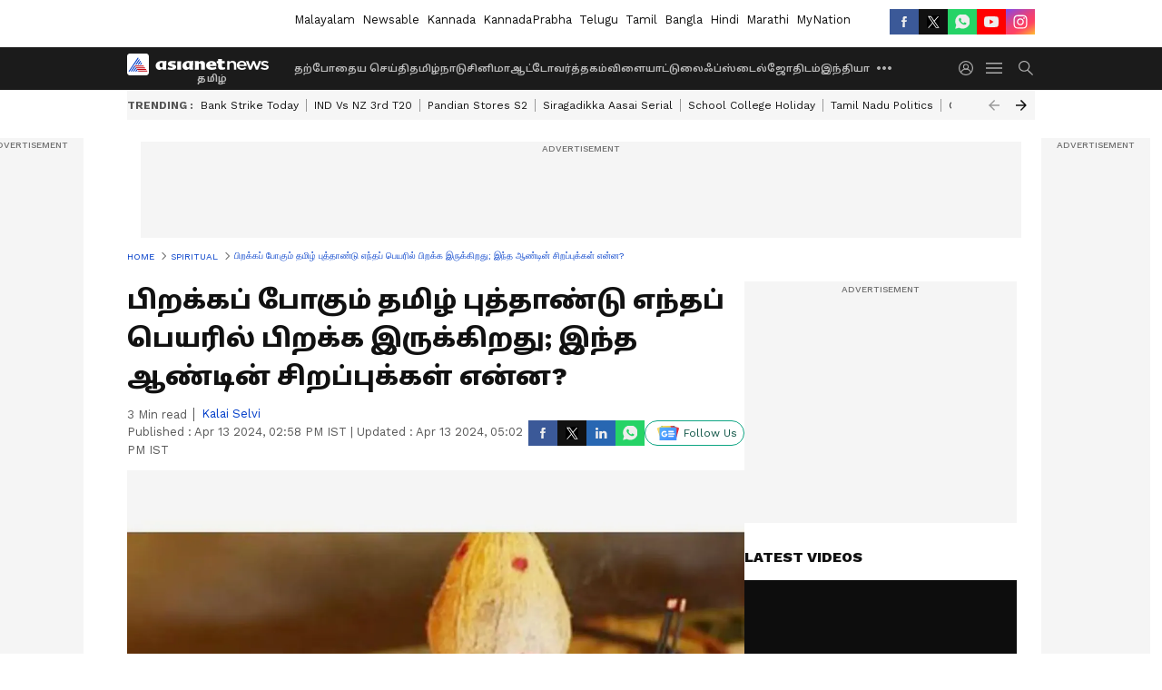

--- FILE ---
content_type: text/html; charset=utf-8
request_url: https://tamil.asianetnews.com/spiritual/tamil-new-year-2024-why-we-celebrate-tamil-new-year-and-specials-in-tamil-mks-sbvjmu
body_size: 46417
content:
 <!doctype html><html lang="ta" build-id="1764850496000" class="articleshow"><head><meta charSet="UTF-8" /><meta name="viewport" content="width=device-width, initial-scale=1.0 "/><meta httpEquiv="X-UA-Compatible" content="IE=edge" /><link rel="preconnect" href="https://static.asianetnews.com" crossOrigin="crossorigin" /><link rel="preconnect" href="https://fonts.gstatic.com" crossOrigin="crossorigin" /><link rel="dns-prefetch" href="https://fonts.gstatic.com" /><link rel="preconnect" href="https://static1.dmcdn.net" crossOrigin="crossorigin"/><link rel="preconnect" href="https://static-gi.asianetnews.com" crossOrigin="crossorigin" /><link rel="shortcut icon" href="https://static-assets.asianetnews.com/images/favicon.ico" /><link rel="alternate" type="application/rss+xml" href="https://tamil.asianetnews.com/rss"><link rel="alternate" type="application/rss+xml" href="https://tamil.asianetnews.com/rss/spiritual"><title data-react-helmet="true">Tamil New Year 2024 : பிறக்கப் போகும் தமிழ் புத்தாண்டு எந்தப் பெயரில் பிறக்க இருக்கிறது; இந்த ஆண்டின் சிறப்புக்கள் என்ன? | Tamil New Year 2024 Why We Celebrate Tamil New Year And Specials In Tamil Mks | Asianet News Tamil</title><meta data-react-helmet="true" name="description" content="Tamil New Year 2024 : தமிழ் மாதங்களின் முதல் மாதம் சித்திரை மாதம் ஆகும். ஒவ்வொரு ஆண்டும் சித்திரை பிறப்பை தமிழ் புத்தாண்டாக நாம் கொண்டாடுகிறோம். அந்த வகையில் இந்த ஆண்டு தமிழ் புத்தாண்டு நாளைய தினம் கொண்டாடப்படுகிறது."/><meta data-react-helmet="true" name="keywords" content="2024 Tamil New Year Specials, 2024 தமிழ் புத்தாண்டு, 2024 தமிழ் புத்தாண்டு சிறப்புகள், 2024 தமிழ் புத்தாண்டு நேரம், chithirai month 2024, tamil new year 2024, சித்திரை மாதம், தமிழ் புத்தாண்டு, தமிழ் புத்தாண்டு 2024, தமிழ் புத்தாண்டு கொண்டாடப்படுவது ஏன், சித்திரை திருநாள்"/><meta data-react-helmet="true" name="news_keywords" content="2024 Tamil New Year Specials, 2024 தமிழ் புத்தாண்டு, 2024 தமிழ் புத்தாண்டு சிறப்புகள், 2024 தமிழ் புத்தாண்டு நேரம், chithirai month 2024, tamil new year 2024, சித்திரை மாதம், தமிழ் புத்தாண்டு, தமிழ் புத்தாண்டு 2024, தமிழ் புத்தாண்டு கொண்டாடப்படுவது ஏன், சித்திரை திருநாள்"/><meta data-react-helmet="true" itemprop="name" content="Tamil New Year 2024 : பிறக்கப் போகும் தமிழ் புத்தாண்டு எந்தப் பெயரில் பிறக்க இருக்கிறது; இந்த ஆண்டின் சிறப்புக்கள் என்ன?"/><meta data-react-helmet="true" itemprop="description" content="Tamil New Year 2024 : தமிழ் மாதங்களின் முதல் மாதம் சித்திரை மாதம் ஆகும். ஒவ்வொரு ஆண்டும் சித்திரை பிறப்பை தமிழ் புத்தாண்டாக நாம் கொண்டாடுகிறோம். அந்த வகையில் இந்த ஆண்டு தமிழ் புத்தாண்டு நாளைய தினம் கொண்டாடப்படுகிறது."/><meta data-react-helmet="true" itemprop="image" content="https://static.asianetnews.com/images/w-1280,h-720,format-jpg,imgid-01gxv764p8dh58kb6de2a71dpf,imgname-untitled-design--25-.jpg"/><meta data-react-helmet="true" itemprop="url" content="https://tamil.asianetnews.com/spiritual/tamil-new-year-2024-why-we-celebrate-tamil-new-year-and-specials-in-tamil-mks-sbvjmu"/><meta data-react-helmet="true" property="og:type" content="article"/><meta data-react-helmet="true" property="og:title" content="பிறக்கப் போகும் தமிழ் புத்தாண்டு எந்தப் பெயரில் பிறக்க இருக்கிறது; இந்த ஆண்டின் சிறப்புக்கள் என்ன?"/><meta data-react-helmet="true" property="og:url" content="https://tamil.asianetnews.com/spiritual/tamil-new-year-2024-why-we-celebrate-tamil-new-year-and-specials-in-tamil-mks-sbvjmu"/><meta data-react-helmet="true" property="og:site_name" content="Asianet News Tamil"/><meta data-react-helmet="true" property="og:image" content="https://static.asianetnews.com/images/w-1280,h-720,format-jpg,imgid-01gxv764p8dh58kb6de2a71dpf,imgname-untitled-design--25-.jpg"/><meta data-react-helmet="true" property="og:image:width" content="1280"/><meta data-react-helmet="true" property="og:image:height" content="720"/><meta data-react-helmet="true" property="og:description" content="தமிழ் மாதங்களின் முதல் மாதம் சித்திரை மாதம் ஆகும். ஒவ்வொரு ஆண்டும் சித்திரை பிறப்பை தமிழ் புத்தாண்டாக நாம் கொண்டாடுகிறோம். அந்த வகையில் இந்த ஆண்டு தமிழ் புத்தாண்டு நாளைய தினம் கொண்டாடப்படுகிறது."/><meta data-react-helmet="true" property="twitter:title" content="பிறக்கப் போகும் தமிழ் புத்தாண்டு எந்தப் பெயரில் பிறக்க இருக்கிறது; இந்த ஆண்டின் சிறப்புக்கள் என்ன?"/><meta data-react-helmet="true" property="twitter:description" content="தமிழ் மாதங்களின் முதல் மாதம் சித்திரை மாதம் ஆகும். ஒவ்வொரு ஆண்டும் சித்திரை பிறப்பை தமிழ் புத்தாண்டாக நாம் கொண்டாடுகிறோம். அந்த வகையில் இந்த ஆண்டு தமிழ் புத்தாண்டு நாளைய தினம் கொண்டாடப்படுகிறது."/><meta data-react-helmet="true" property="twitter:image" content="https://static.asianetnews.com/images/w-1280,h-720,format-jpg,imgid-01gxv764p8dh58kb6de2a71dpf,imgname-untitled-design--25-.jpg"/><meta data-react-helmet="true" property="twitter:url" content="https://tamil.asianetnews.com/spiritual/tamil-new-year-2024-why-we-celebrate-tamil-new-year-and-specials-in-tamil-mks-sbvjmu"/><meta data-react-helmet="true" name="twitter:card" content="summary_large_image"/><meta data-react-helmet="true" name="twitter:site" content="@AsianetNewsTM"/><meta data-react-helmet="true" name="twitter:creator" content="@AsianetNewsTM"/><link data-react-helmet="true" rel="canonical" href="https://tamil.asianetnews.com/spiritual/tamil-new-year-2024-why-we-celebrate-tamil-new-year-and-specials-in-tamil-mks-sbvjmu"/><link data-react-helmet="true" rel="amphtml" href="https://tamil.asianetnews.com/amp/spiritual/tamil-new-year-2024-why-we-celebrate-tamil-new-year-and-specials-in-tamil-mks-sbvjmu"/><meta name="robots" content="index, follow, max-image-preview:large" /> <script type="application/ld+json" data-type="ampElement">{"@context":"https://schema.org","@graph":[{"@type":"NewsArticle","mainEntityOfPage":"https://tamil.asianetnews.com/spiritual/tamil-new-year-2024-why-we-celebrate-tamil-new-year-and-specials-in-tamil-mks-sbvjmu","url":"https://tamil.asianetnews.com/spiritual/tamil-new-year-2024-why-we-celebrate-tamil-new-year-and-specials-in-tamil-mks-sbvjmu","datePublished":"2024-04-13T14:58:06+05:30","dateModified":"2024-04-13T17:02:27+05:30","headline":"பிறக்கப் போகும் தமிழ் புத்தாண்டு எந்தப் பெயரில் பிறக்க இருக்கிறது; இந்த ஆண்டின் சிறப்புக்கள் என்ன?","description":"Tamil New Year 2024 : தமிழ் மாதங்களின் முதல் மாதம் சித்திரை மாதம் ஆகும். ஒவ்வொரு ஆண்டும் சித்திரை பிறப்பை தமிழ் புத்தாண்டாக நாம் கொண்டாடுகிறோம். அந்த வகையில் இந்த ஆண்டு தமிழ் புத்தாண்டு நாளைய தினம் கொண்டாடப்படுகிறது.","articleBody":"சித்திரை மாதம் என்பது&nbsp;இறைவனுக்குரிய மாதங்களில் ஒன்றாகும். எனவே, இந்த நாளில் வரும் முக்கிய நாட்களில் விரதம் இருப்பது மிகவும் சிறப்பு. அதிலும் குறிப்பாக, சித்திரை முதல் நாள், அதாவது நாளைய தினத்தன்று செய்யப்படும் வழிபாடுகளுக்கு முழுமையான பலன்கள் கிடைப்பதாகச் சொல்லப்படுகிறது. மேலும் இந்நாளில், பஞ்சாங்கம் படிப்பதும் மிகவும் விசேஷமான வழிபாடாகும். சித்திரை திருநாள்? சித்திரை திருநாள் என்பது&nbsp;வசந்த காலத்தின் ஆரம்பமாக கருதப்படுகிறது. ஆதலால் நாளைய அன்று மக்கள் உற்சாகமாக தமிழ் புத்தாண்டைக் கொண்டாடுவது வழக்கம். உங்களுக்கு தெரியுமா.. இந்த&nbsp;சித்திரை மாத பிறப்பு ஆனது, தமிழகத்தில் தமிழ் புத்தாண்டு மற்றும் சித்திரை திருநாளாகவும், கேரளாவில் சித்திரை விஷூவாகவும் கொண்டாடப்படுகிறது. எனவே, இந்த தொகுப்பில், தமிழ் புத்தாண்டு பற்றிய மேலும் விரிவான தகவல்களை குறித்து அறியலாம்.. தமிழ் புத்தாண்டு கொண்டாடப்படுவது ஏன்? &nbsp;சூரிய பகவான் நவகிரகங்களில் தலைமை கிரகமாக விளங்குகிறது. எனவே, சூரிய பகவானின் இயக்கத்தை வைத்தே தமிழ் மாதங்கள் கணக்கிடப்படுகிறது. அதாவது, சூரியன் ஒரு ராசியில் இருந்து மற்றொரு ராசிக்கு மாறுவதை நாம் மாதப்பிறப்பு என்று சொல்லுகிறோம். அதுமட்டுமின்றி, மேஷம் முதல் மீனம் வரை தன்னுடைய ஒரு சுற்று பயணத்தை நிறைவு செய்த சூரிய பகவான், மீண்டும் மேஷத்தில் தனது புதிய பயணத்தை தொடங்கும் நாளை தான் நாம் தமிழ் புத்தாண்டாகக் கொண்டாடுகிறோம்.&nbsp; 2024 தமிழ் புத்தாண்டு எப்போது, எந்தப் பெயரில் பிறக்கிறது? தற்போது சோபகிருது ஆண்டு நடைபெற்று வருகிறது. இது இன்று (ஏப். 13)முதல் நிறைவடைகிறது. மேலும் ஏப்ரல் 14ஆம் தேதி, அதாவது நாளைய தினத்தன்று \"குரோதி\" எனப்படும் புதிய ஆண்டு பிறக்கவுள்ளது. அதுமட்டுமின்றி, நாளைய தினம்&nbsp;சூரிய பகவான் மேஷ ராசிக்குள் நுழையவுள்ளார். ஏற்கனவே மங்களகாரகனான குரு பகவான் அங்கு தான் இருக்கிறார். குருவுடன் சூரியன் இருக்க போவதால், அந்த நாள் மிகவும் முக்கியத்துவம் வாய்ந்ததாக கருதப்படும்... மேலும் இவர்களின் இந்த சேர்க்கையானது 12 ஆண்டுகளுக்கு ஒரு முறை தான் நடக்கும் என்று ஜோதிடம் சொல்லப்படுகிறது.&nbsp; இதையும் படிங்க:&nbsp;&nbsp; சித்திரை மாத ராசி பலன்கள் 2024: எப்படி இருக்கும் தமிழ் புத்தாண்டு ..? அதிஷ்டம் வரபோகும் ராசி எது..? 2024 தமிழ் புத்தாண்டு சிறப்புகள்: இந்த ஆண்டு தமிழ் புத்தாண்டு ஆனது கூடுதல் விசேஷமாக சூரியனுக்குரிய&nbsp;நாளான ஞாயிற்றுக்கிழமையில் தான்&nbsp;பிறக்கிறது என்பது குறிப்பிடத்தக்கது. அது மட்டுமன்றி, &nbsp;முருகப்பெருமானுக்குரிய சஷ்டி திதியும், பெருமாளுக்குரிய திருவோண நட்சத்திரமும் இணைந்து வரும் நாளில் தான் தமிழ் புத்தாண்டு பிறக்கிறது. இந்த குரோதி ஆண்டில் குரு பகவான் மற்றும் சூரிய பகவானும் இணையும் நாளில் தான் தமிழ் புத்தாண்டு &nbsp;பிறப்பதால், திருமண தடை உள்ளவர்களுக்கு இந்த ஆண்டு தடைகள் நீங்கி, திருமணம் நடக்கும். அதுபோல, இந்த குரோதி ஆண்டில்&nbsp;குழந்தை இல்லாதவர்களுக்கு குழந்தை பாக்கியமும், தீராத நோயால் அவதிப்பட்டவர்களுக்கு விடுதலையும் கிடைக்கும். இந்த ஆண்டு குரு மற்றும் சூரியன் பலமாக இருப்பதால் இந்த இரண்டு கிரகங்களால் ஏற்படும் தோஷங்கள் நீங்கும் என்றும் ஜோதிடம் கூறுகிறது. 2024 தமிழ் புத்தாண்டு நேரம்: சஷ்டி திதியானது, இன்று மாலை 05.01 மணிக்கு தொடங்கும். மேலும், நாளைய தினத்தன்று (ஏப்.14) மாலை 04.47 வரை வளர்பிறை சஷ்டி இருக்கும். எனவே நாளை அன்று முருக வழிபாட்டு, தமிழ் புத்தாண்டு வழிபாட்டு என இரண்டையும் சேர்த்தே செய்வது தான் சிறப்பு. இதையும் படிங்க:&nbsp; Tamil New Year 2024 : தமிழ் புத்தாண்டில் செய்ய வேண்டியவை..? செய்யக் கூடாதவை..? வழிபாட்டு&nbsp;செய்யும் முறைகள்: இன்று இரவே வீட்டின் பூஜை அறையில் ஒரு தட்டில் மா, பலா, வாழை ஆகிய முக்கனிகளுடன் உங்களால் முடிந்த பிற பழ வகைகள், தானிய வகைகள், நகைகள், பணம் ஆகியவற்றை வைக்கவும். இவற்றுடன் ஒரு முகம் பார்க்கும் கண்ணாடியும் வையுங்கள். பிறகு நாளை (ஏப்.14) காலையில் எழுந்ததும் பூஜை அறையில் வைத்துள்ளதை பார்த்து, தொட்டு வணங்கவும். பின் கடைசியாக உங்களுடைய முகத்தை கண்ணாடியில் பார்க்க வேண்டும். காலை 07.30 முதல் 08.30 வரை தான் சித்திரை திருநாள் வழிபாட்டினை செய்வதற்கு உகந்த நேரமாகும். இவற்றை செய்ய மறக்காதீங்க: இந்த நேரத்தில் வீட்டில் விளக்கேற்றி வைத்து, சூரிய பகவானையும், குலதெய்வத்தை, மகாலட்சுமி ஆகியோரை வழிபட்டு, இந்த ஆண்டு செல்வ செழிப்பாக இருக்க வேண்டும் என்று வேண்டிக் கொள்ளுங்கள். அந்நாள் முழுவதும் இனிப்பு, புளிப்பு உள்பட அறுசுவைகள் கொண்ட உணவுகளை சமைத்து, இறைவனுக்கு படைத்து, பிறகு நீங்கள் சாப்பிட வேண்டும். காரணம், இந்த புதிய ஆண்டில் ஆரோக்கியமாகவும்,&nbsp;மகிழ்ச்சியாகவும், வெற்றிகரமான வாழ்க்கை வாழ வேண்டும் என்பதை குறிக்கும். ஏசியாநெட் தமிழ் செய்திகளை உடனுக்கு உடன் &nbsp;Whatsapp Channel-லில் பெறுவதற்கு கீழே கொடுக்கப்பட்டு இருக்கும் லிங்குடன் இணைந்து இருக்கவும். Click this link:&nbsp; https://whatsapp.com/channel/0029Va9TFCWB4hdYZOoYCK2D","keywords":"2024 Tamil New Year Specials,2024 தமிழ் புத்தாண்டு,2024 தமிழ் புத்தாண்டு சிறப்புகள்,2024 தமிழ் புத்தாண்டு நேரம்,chithirai month 2024,tamil new year 2024,சித்திரை மாதம்,தமிழ் புத்தாண்டு,தமிழ் புத்தாண்டு  2024,தமிழ் புத்தாண்டு கொண்டாடப்படுவது ஏன்,சித்திரை திருநாள்","inLanguage":"ta","author":{"@type":"Person","name":"Kalai Selvi","url":"https://tamil.asianetnews.com/author/kalai-selvi"},"publisher":{"@type":"NewsMediaOrganization","name":"Asianet News Tamil","logo":{"@type":"ImageObject","url":"https://static-gi.asianetnews.com/images/tamil-logo-schema.svg","width":600,"height":60}},"image":{"@type":"ImageObject","url":"https://static.asianetnews.com/images/w-1280,h-720,format-jpg,imgid-01gxv764p8dh58kb6de2a71dpf,imgname-untitled-design--25-.jpg","width":1280,"height":720}},{"@type":"WebPage","name":"பிறக்கப் போகும் தமிழ் புத்தாண்டு எந்தப் பெயரில் பிறக்க இருக்கிறது; இந்த ஆண்டின் சிறப்புக்கள் என்ன?","description":"Tamil New Year 2024 : தமிழ் மாதங்களின் முதல் மாதம் சித்திரை மாதம் ஆகும். ஒவ்வொரு ஆண்டும் சித்திரை பிறப்பை தமிழ் புத்தாண்டாக நாம் கொண்டாடுகிறோம். அந்த வகையில் இந்த ஆண்டு தமிழ் புத்தாண்டு நாளைய தினம் கொண்டாடப்படுகிறது.","keywords":"2024 Tamil New Year Specials,2024 தமிழ் புத்தாண்டு,2024 தமிழ் புத்தாண்டு சிறப்புகள்,2024 தமிழ் புத்தாண்டு நேரம்,chithirai month 2024,tamil new year 2024,சித்திரை மாதம்,தமிழ் புத்தாண்டு,தமிழ் புத்தாண்டு  2024,தமிழ் புத்தாண்டு கொண்டாடப்படுவது ஏன்,சித்திரை திருநாள்","url":"https://tamil.asianetnews.com/spiritual/tamil-new-year-2024-why-we-celebrate-tamil-new-year-and-specials-in-tamil-mks-sbvjmu"}]}</script><script type="application/ld+json" data-type="ampElement">{"@context":"https://schema.org","@graph":[{"@type":"ProfilePage","mainEntity":{"@type":"Person","id":"https://tamil.asianetnews.com/author/kalai-selvi","name":"Kalai Selvi"},"hasPart":{"@type":"Article","headline":"பிறக்கப் போகும் தமிழ் புத்தாண்டு எந்தப் பெயரில் பிறக்க இருக்கிறது; இந்த ஆண்டின் சிறப்புக்கள் என்ன?","url":"https://tamil.asianetnews.com/spiritual/tamil-new-year-2024-why-we-celebrate-tamil-new-year-and-specials-in-tamil-mks-sbvjmu","image":"https://static.asianetnews.com/images/w-1280,h-720,format-jpg,imgid-01gxv764p8dh58kb6de2a71dpf,imgname-untitled-design--25-.jpg","datePublished":"2024-04-13T14:58:06+05:30","author":{"@type":"Person","name":"Kalai Selvi","id":"https://tamil.asianetnews.com/author/kalai-selvi"}}}]}</script> <script type="application/ld+json" data-type="ampElement">
        {"@context":"http://schema.org","@graph":[{"@type":"NewsMediaOrganization","name":"Asianet News Tamil","url":"https://tamil.asianetnews.com","sameAs":["https://www.facebook.com/AsianetNewsTamil","https://www.youtube.com/@AsianetNewsTamil","https://x.com/AsianetNewsTM","https://www.instagram.com/asianetnewstamil","https://whatsapp.com/channel/0029Va9TFCWB4hdYZOoYCK2D","https://www.reddit.com/user/AsianetNewsTM/","https://www.threads.net/@asianetnewsable"],"logo":{"@type":"ImageObject","url":"https://static-gi.asianetnews.com/images/tamil-logo-schema.svg","width":600,"height":60},"address":{"@type":"PostalAddress","streetAddress":"No.36, Crescent Road, Bangalore – 560001, Karnataka","addressLocality":"Bangalore","addressRegion":"Karnataka","postalCode":"560001"},"contactPoint":{"@type":"ContactPoint","telephone":"080-30556300","contactType":"Customer Service","areaServed":"IN","availableLanguage":"English","hoursAvailable":{"@type":"OpeningHoursSpecification","opens":"00:00:01","closes":"11:59:59"}}}]}
      </script> <script type="application/ld+json" data-type="ampElement">
        {"@context":"https://schema.org","@type":"SiteNavigationElement","name":["தற்போதைய செய்தி","தமிழ்நாடு","சினிமா","ஆட்டோ","வர்த்தகம்","விளையாட்டு","லைஃப்ஸ்டைல்","ஜோதிடம்","இந்தியா","உலகம்","கேலரி","வேலை வாய்ப்பு","தொழில்நுட்பம்","ஆரோக்கியம்","ஆன்மிகம்"],"url":["https://tamil.asianetnews.com/latest-news","https://tamil.asianetnews.com/tamilnadu","https://tamil.asianetnews.com/cinema","https://tamil.asianetnews.com/auto","https://tamil.asianetnews.com/business","https://tamil.asianetnews.com/sports","https://tamil.asianetnews.com/life-style","https://tamil.asianetnews.com/astrology","https://tamil.asianetnews.com/india","https://tamil.asianetnews.com/world","https://tamil.asianetnews.com/photos","https://tamil.asianetnews.com/career","https://tamil.asianetnews.com/technology","https://tamil.asianetnews.com/health","https://tamil.asianetnews.com/spiritual"]}
      </script>  <script async src="https://www.googletagmanager.com/gtag/js?id=G-5YQDWR6PGV"></script><script> window.dataLayer = window.dataLayer || []; function gtag() { dataLayer.push(arguments); }gtag('js', new Date()); gtag('config', 'G-5YQDWR6PGV', { send_page_view: false }); </script>  <script> var _comscore = _comscore || []; _comscore.push({ c1: "2", c2: "24936138", options: { enableFirstPartyCookie: true, bypassUserConsentRequirementFor1PCookie: true } }); </script> <link rel="preload" as="image" fetchpriority="high" href="https://static.asianetnews.com/images/w-1280,h-720,imgid-01gxv764p8dh58kb6de2a71dpf,imgname-untitled-design--25-.jpg" /><link rel="preload" as="font" type="font/woff2" fetchpriority="high" crossOrigin="crossorigin" href="https://fonts.gstatic.com/s/notosanstamil/v21/ieVp2YdFI3GCY6SyQy1KfStzYKZgzN1z4LKDbeZce-048cFpwFNLIdyzxg.woff2" /><link rel="preload" as="font" type="font/woff2" fetchpriority="high" crossOrigin="crossorigin" href="https://fonts.gstatic.com/s/worksans/v18/QGYsz_wNahGAdqQ43Rh_fKDptfpA4Q.woff2" /><style>:root{--primaryfontfamily: Noto Sans Tamil, WorkSans, Helvetica, Verdana, sans-serif; --secondaryfontfamily: Noto Sans Tamil, WorkSans, Helvetica, Verdana, sans-serif}</style><style>:root { --containerwidth: min(100%, 1160px); --smallcontainerrwidth: min(100%, 1000px); --primary-black-rgba: 17, 17, 17; --invert-1: invert(1); --darkgrey-color: #1b1b1b; --lightblack-rgba: 17, 17, 17; --hyperlink: #003dc9; --offwhite-color: #f6f6f6; --hyperlinkoverblack: #6db9ff; --primary-black: #111; --always-white-color: 255, 255, 255; --anSprite: url(https://static-gi.asianetnews.com/v1/images/AN_Sprite_V1.svg); } @font-face { font-family: 'WorkSans'; font-weight: 125 950; font-display: swap; font-stretch: 25% 151%; src: url('https://fonts.gstatic.com/s/worksans/v18/QGYsz_wNahGAdqQ43Rh_fKDptfpA4Q.woff2') format('woff2'); unicode-range: U+0000-00FF, U+0131, U+0152-0153, U+02BB-02BC, U+02C6, U+02DA, U+02DC, U+2000-206F, U+2074, U+20AC, U+2122, U+2191, U+2193, U+2212, U+2215, U+FEFF, U+FFFD; } @font-face { font-family: Noto Sans Tamil; font-weight: 125 950; font-display: swap; font-stretch: 25% 151%; src: url('https://fonts.gstatic.com/s/notosanstamil/v21/ieVp2YdFI3GCY6SyQy1KfStzYKZgzN1z4LKDbeZce-048cFpwFNLIdyzxg.woff2') format('woff2'); unicode-range: U+0964-0965, U+0B82-0BFA, U+200C-200D, U+20B9, U+25CC; } *{box-sizing:border-box;} body, ul, li, a, button, input, figure { margin: 0; padding: 0; list-style: none; } .mrgB20{margin-bottom:10px} body { color: var(--primary-black); font-family: var(--primaryfontfamily); overflow-x: hidden; overflow-y: overlay; background-color: var(--body-bg); -webkit-font-smoothing: antialiased; -moz-osx-font-smoothing: grayscale; } img { background: var(--offwhite-color) center no-repeat; background-size: 25%; width: 100%;} body a { color: var(--primary-black); text-decoration: none; } .bodyWrapper { min-height: 850px; } .header_adbox { color: var(--white-color); padding: 10px 0; text-align: center; position: relative; display: flex; min-height:126px;} .nav:before { content: ""; transform: translateX(-50%); background-color: var(--primary-black); top: 0; width: 100vw; height: 100%; position: absolute; left: 50%; } .nav:before { background: var(--darkgrey-color); } .mynation .nav:before, .mynationhindi .nav:before { background: var(--mynation-basecolor); } .header_contads { position: relative; min-width: 728px; min-height: 90px; background-color: rgba(17, 17, 17, 0.04); margin: 0 auto; } .displayNone { display: none; } .nav { position: relative; height: 46px; } .l1navigation, .l1navigation ul { z-index: 3; display: flex; } .l1navigation ul { gap: 20px; margin-left: 14px; } .l1navigation ul li a { color: rgba(var(--always-white-color), 0.7); padding: 10px 0 14px; display: flex; white-space: nowrap;} .hamburgerMenu { margin-left: auto; height: 40px; } .logo { min-width: 170px; align-items: center; display: flex; } .logo i { height: 33px; } .logo i:before { content: ""; background: var(--anSprite) 0px 0px no-repeat; width: 120px; height: 24px; -webkit-transform: scale(1.5); transform: scale(1.5); -webkit-transform-origin: left; transform-origin: left; display: inline-block; } .mynation .logo i:before {background: url(https://static-gi.asianetnews.com/v1/images/mn/mynation_eng.gif) 0px 0px no-repeat; width: 170px; transform: none; background-size: 150px 26px;} .mynationhindi .logo i:before {background: url(https://static-gi.asianetnews.com/v1/images/mn/mynation_hindi.gif) 0px 0px no-repeat; width: 170px; transform: none; background-size: 150px 26px;} .morenav button { filter: var(--invert-1); width: 18px; height: 31px; margin: 7px 0; border: 0 none; opacity: 0.7; background: var(--anSprite) -4px -20px no-repeat; } .hamburgerMenu { cursor: pointer; background: var(--anSprite) -4px -44px no-repeat; width: 20px; min-width: 20px; height: 40px; background-color: transparent; filter: var(--invert-1); margin-left: 14px; align-self: center; border: 0 none; opacity: 0.7; } .searchicon { margin-left: 14px; width: 20px; min-width: 20px; height: 20px; display: flex; align-self: center; align-items: center; } .searchicon button { border: 0; background: var(--anSprite) -4px -84px no-repeat; width: 16px; height: 16px; filter: var(--invert-1); cursor: pointer; opacity: 0.7; } .directTVbox { background-color: rgb(241, 241, 241); padding: 24px 28px 28px; min-height: 300px; max-height: 600px; position: relative; overflow: hidden; } .directTVbox .tvsliderouter { overflow-x: hidden; padding-top: 38px; } .directTVbox .tvsliderouterinner { padding-bottom: 50px; } .directTVbox .slick-list .slick-track { white-space: nowrap; } .directTVbox .slick-list .slick-track .slick-slide { display: inline-block; } .directTVbox .slick-list .slick-track .slick-slide video { width: 100%; } .directTVbox .slick-slider {position: relative; margin: 0 -40px;} .directTVbox .slick-arrow { width: 28px; height: 28px; transition:none; background-color: var(--primary-blue); border: 0px; text-indent: -50000px; padding: 0px; cursor: pointer; position: absolute; bottom: -50px; transform: translateX(-50%); left: 55.5%;} .directTVbox .slick-arrow:before {width: 15px; height: 12px; position: absolute; left: 5px;top: 8px; content: ''; background: var(--anSprite) -4px, -170px no-repeat; filter: var(--invert-1);} .directTVbox .slick-arrow.slick-prev {transform: rotate(180deg); left: 45%;} .directTVbox .slick-arrow.slick-prev:before{content:''; background: var(--anSprite) -4px, -170px no-repeat; filter: var(--invert-1); } .sectionlistInner { display: flex; gap: 8px; } .sectionlistInner a { border: 1px solid rgba(var(--primary-black-rgba), 0.14); color: var(--primary-black); font-weight: 500; height: 24px; display: flex; align-items: center; font-size: 12px; line-height: 16px; text-transform: uppercase; padding: 0 8px; } .wrapper { max-width: var(--smallcontainerrwidth); width: var(--smallcontainerrwidth); margin: 0px auto; } .wrapper.pagename_msiteblock{max-width:100%; width:100%;} .homeTrending .slick-slider[dir="ltr"]{direction:unset;} .morearticleslider{margin: 24px 0; display: flex; position: relative; gap: 12px; align-items: center; width: 100%; overflow: hidden; } .morearticleslider .slick-track {display: flex; white-space:nowrap;} .morearticleslider .slick-slide a { text-transform: capitalize; padding: 0 8px; font-size: 12px; display: flex ; align-items: center; font-family: worksans; } .morearticleslider .slick-slide:not(:last-child) { border-right: 1px solid #999; } .morearticlesliderWrapper{height: 34px; background-color: #F6F6F6; transition: 0.3s ease-in-out; overflow: hidden;} .homeTrending { overflow: hidden; background-color: #f6f6f6; padding: 10px 0; white-space:nowrap; margin: 1px 0;} .morearticleslider span { font: 12px / 12px worksans; font-weight: 700; color: rgba(var(--primary-black-rgba), .7); text-transform: uppercase; white-space: nowrap;} .userlogin {width: 16px; min-width: 16px; height: 22px; margin-left: auto; align-self: center; align-items: center; display: flex;} .userlogin .loginbutton{width: 26px; min-width: 26px; height: 26px; background: var(--anSprite) -4px -667px no-repeat; filter: var(--invert-1); border: 0; opacity: 0.7;} .eventBanner{ min-height: 130px; margin-bottom: 12px; margin-top: 12px;} .pagename_articlelist .eventBanner{margin-top: 0px;} .mynation footer, .mynationhindi footer { padding: 10px 0 0; } .mynation footer .footertop { padding-bottom: 10px; } .mynation footer .footertop .footerlogo { height: 50px; width: 50px; } .mynation footer .footertop .footerlogo a { background: url(https://static-gi.asianetnews.com/v1/images/mn/mobile-my-nation-logo.gif) 0px 0px no-repeat; background-size: 100% 100%; height: 50px;} .mynationhindi footer .footertop { padding-bottom: 10px;} .mynationhindi footer .footertop .footerlogo { height: 50px; width: 50px; } .mynationhindi footer .footertop .footerlogo a { background: url(https://static-gi.asianetnews.com/v1/images/mn/mobile-my-nation-logo.gif) 0px 0px no-repeat; background-size: 100% 100%; height: 50px;} .mobilearticlemidad{z-index:5!important;} .l2navCont{display:flex; justify-content: space-between; margin-bottom:40px} .catedropdown{opacity:0; z-index: -1; overflow: hidden;position:absolute;} .sm-unit.svelte-xurmir + img{width:1px!important; height:1px!important;} .catename{font-size:12px;line-height: 12px;white-space: nowrap;padding-right: 7px;font-weight:bold;} .catename + span{border-left:1px solid rgba(var(--primary-black-rgba), 0.7);padding-left: 7px;} .catename a{color: var(--primary-blue);font-weight:bold;} header{ margin-bottom: 20px;} .billboard, .specialbelowheader{ margin: 0 0 12px; text-align: center; display: inline-flex; align-items: center; flex-direction: column; min-width: 728px; max-width: 970px; min-height: 106px; background-color: rgba(var(--lightblack-rgba), .04); position: relative; transform: translateX(-50%); left: 50%; overflow: hidden; max-height: 106px!important; } .billboard:before{content: "Advertisement"; width: 100%; color: rgba(var(--lightblack-rgba), .6); height: 16px; line-height: 16px; font-size: 10px; font-weight: 500; text-transform: uppercase; font-family: var(--worksans);} .rightTop { position: absolute; top:0; right: 0; } .lhssocialicons .googlenewsbtn img { background: none; width: auto; } .lhssocialicons .googlenewsbtn a { height: 28px; line-height: 28px; padding: 0 10px; font-size: 12px; border: 1px solid #0ea583; color: #0e5445; border-radius: 15px; width: 110px; margin-top: 0 !important; display: flex !important; align-items: center; justify-content: center; gap: 4px; white-space: nowrap; } .lhssocialicons .googlenewsbtn i{ width: 37px;} .lhssocialicons .googlenewsbtn i:after{ background: var(--anSprite) -270px -20px no-repeat; filter: initial; transform: scale(0.7); width: 35px; height: 24px; } .lhssocialicons .sharetxtMob { display: none;} .lhssocialicons{display: flex ; align-items: center;} .lhssocialicons ul { display: flex; list-style: none; gap: 4px; width: 100%; align-items: center; } .lhssocialicons ul li { margin-left: 0 !important; padding-left: 0 !important; } .lhssocialicons ul li i { width: 32px; height: 28px; font-size: 0; text-indent: -99999px; display: block; display: flex; align-items: center; justify-content: center; cursor: pointer; } .lhssocialicons ul li i:after { content: ""; filter: var(--invert-1); width: 16px; height: 16px; background-image: var(--anSprite); background-repeat: no-repeat; } .lhssocialicons ul li.fbicon i:after { background-position: -4px -252px; } .lhssocialicons ul li.fbicon { background-color: #3b5998; } .lhssocialicons ul li.twitter i:after { background-position: -238px -20px; filter: initial; width: 20px; height: 20px; transform: scale(0.7); } .lhssocialicons ul li.twitter { background-color: rgba(17,17,17, 1); } .lhssocialicons ul li.linkdinicon i:after { background-position: -4px -448px; } .lhssocialicons ul li.linkdinicon { background-color: #2867b2; } .lhssocialicons ul li.yticon i:after { background-position: -4px -392px; } .lhssocialicons ul li.yticon { background-color: #ff0000; } .lhssocialicons ul li.whticon i:after { background-position: -8px -422px; background-size: 435px auto; } .lhssocialicons ul li.instaicon i{ background-image: var(--anSprite); background-position: -195px -18px; filter: initial;} .lhssocialicons ul li.instaicon i:after{content: initial;} .lhssocialicons ul li.whticon { background-color: #25d366; } .lhssocialicons ul li.sharelinkicon i:after { background-position: -4px -420px; } .lhssocialicons ul li.sharelinkicon { background-color: rgba(17,17,17, .7); } .googlePreferInner{ font-weight: 500; margin-right: 175px; } .googlePreferInner a { padding: 4px 5px; border: 1px solid #8b9df6; background-color: #c0c9f5; border-radius: 5px; margin-top: 6px; font-size: 13px; gap: 5px; display: flex; align-items: center; white-space: nowrap;} .googlePreferInner img{ background: transparent; width: 20px; max-width: 20px; height: 20px;} .iplframebox { padding: 0; font-size: 0; max-width: 300px; overflow: hidden; } .iplframebox iframe { max-width: 300px; width: 100%; } .rgtadbox { background-color: rgba(var(--lightblack-rgba), 0.04); height: 266px; position: relative; overflow: hidden; width: 300px; max-width: 300px; text-align: center; margin: 0 auto 28px;} .rgtadbox:before { content: 'Advertisement'; color: rgba(var(--lightblack-rgba), 0.6); height: 16px; font-size: 10px; font-weight: 500; display: flex; align-items: center; justify-content: center; text-transform: uppercase; font-family: worksans; } .rgtadbox:hover{overflow: visible;} .Comscore{width: 0px; height: 0px; overflow: hidden; display: block;} .logo i{ position: relative;} .logo i:after { content: attr(data-lang); font: 10px / 12px var(--primaryfontfamily); color: rgba(var(--always-white-color), .7); font-weight: 700; position: absolute; font-style: normal; letter-spacing: .6px; transform: translateX(-50%); left: calc(50% + 34px); top: 22px; text-transform: uppercase;} ul.pageindexlinks { gap: 4px; display: flex; margin-bottom: 20px; } ul.pageindexlinks li { font-size: 10px; color: rgba(var(--lightblack-rgba), 0.7); text-transform: capitalize; flex: none; font-family: var(--worksans); } ul.pageindexlinks li a { display: flex; align-items: center; color: var(--hyperlink) !important; text-transform: uppercase; min-height: 16px;} ul.pageindexlinks li a:after { content: ""; margin: 0 6px; transform: rotate(45deg); width: 5px; height: 5px; border: solid rgba(var(--lightblack-rgba), .7); border-width: 1px 1px 0 0; display: inline-block; vertical-align: middle;} ul.pageindexlinks li:last-child { max-width: 60%; white-space: nowrap; overflow: hidden; text-overflow: ellipsis; display: block; padding-right: 6px;} a.br-last{pointer-events: none !important; color: var(--primary-black) !important; cursor: default;} a.br-last:after{display: none !important;} .pagename_home header{ margin-bottom: 1px;} .spacerboth{width: 1px;display: inline-block; margin: 0 3px; vertical-align: middle;} @media screen and (min-width:1441px) { .googlePreferInner{margin-right: 145px;} .googlePreferInner a{font-size: 14px;} } @media screen and (min-width:1441px) { .wrapper { max-width: var(--containerwidth); width: var(--containerwidth); } .cateouterbox .cateboxleft{width: calc(100% - 340px);padding-right: 40px;} .cateouterbox .cateboxright{margin-left: 40px;} } .langbarContainer{ position: relative; justify-content: center; max-width: 1160px; margin-bottom: 20px!important; display: flex; height: 22px; margin: 10px 0; align-items: center; } .langbarContainer .langbar{margin-right: 20px;} header .langbar{ padding:3px 0; font-size: 13px;} header .langbar a{ padding: 4px; font-weight: 400; text-transform: capitalize; } header .langbar a:hover{ background: #111; color: #fff; } @media screen and (min-width: 1441px) { header .langbar a{padding: 4px 8px;} } .dailymotionvideobox_heading { font-size: 16px; margin: 0 0 16px; text-transform: uppercase;font-weight: 800; } .middlebody{ gap: 20px; display: flex;} .articleleft { width: calc(100% - 320px);} .articleright { width: 300px;} .pagehead h1{ font-weight: 700; font-size: 28px; line-height: 38px; font-family: var(--secondaryfontfamily); color: var(--lightblack-rgba); margin: 0 0 12px; } .photoshow .pagehead h1{margin: 0 0 8px;} .minuteText{ font-size: 13px; line-height: 18px; color: rgba(var(--lightblack-rgba), 0.7); font-weight: 400; font-family: var(--worksans); } .authorText a{ color: rgba(0,61,201, 1);} .bylineSocialwrap{display: flex ; justify-content: space-between; align-items: center;} .dailymotionvideobox_container { background-color: #000; height: 170px; } .articledmouter{ height: 240px; } .middlebody .articleleft .pagehead .pagesummery{font: 16px / 28px var(--secondaryfontfamily); font-weight: 400; margin: 0 0 16px;} .hindi .middlebody .articleleft .pagehead .pagesummery,.marathi .middlebody .articleleft .pagehead .pagesummery{font: 18px / 30px var(--secondaryfontfamily);} .authorText .flex{display: flex;} .hindi .pagehead h1,.marathi .pagehead h1{ font-size: 34px; line-height: 48px; } @media screen and (min-width: 768px) and (orientation: portrait), screen and (min-width: 999px){ .minuteText span{ margin-right:7px; padding-right:7px; border-right: 1px solid rgba(var(--lightblack-rgba), 0.7); } .pagehead{ margin-bottom: 12px;} .hindi .pagehead,.marathi .pagehead{ margin-bottom: 16px;} .authorText{ font-size: 13px; line-height: 20px; color: rgba(var(--lightblack-rgba), 0.7); margin-top: -20px; font-weight: 400; @include fw-regular; font-family: var(--worksans); text-transform: capitalize; } } @media screen and (min-width:1441px){ .googlePreferInner{margin-right: 185px; margin-left:auto;} .googlePreferInner a{font-size: 14px;} .middlebody { gap: 40px; } .articleleft { width: calc(100% - 340px);} .pagehead h1{ font-size: 32px; line-height: 44px; } .hindi .pagehead h1,.marathi .pagehead h1{ font-size: 38px; line-height: 54px; } .minuteText{ font-size: 14px; line-height: 20px;} .authorText{ font-size: 14px; line-height: 20px; } .desktopSpacing {padding-left: 87px;} } .relatedarticle{margin-bottom:40px}.relatedarticle .relatedheaing{font-size:16px;line-height:24px;font-variation-settings:var(--fw-extrabold);text-transform:uppercase;margin-bottom:16px;font-family:var(--worksans)}.relatedarticle .cardspacing{margin-bottom:24px}.relatedarticle .cardspacing figcaption.bold{font-variation-settings:var(--fw-semibold)}.photoshowbox.relatedArticle-cont{margin:20px 0}.relatedArticle-cont{margin:20px 0;padding:10px;background:hsla(0,0%,85.1%,.5);position:relative}.relatedArticle-cont h2{margin-bottom:20px!important;margin-top:0!important;font:700 18px Georgia,Times New Roman,Times,serif!important;padding-bottom:12px;border-bottom:2px dotted}.relatedArticle-cont .relatedArticle-inner{counter-reset:section}.relatedArticle-cont .relatedArticle-inner .relatedarticleOuter{width:100%;display:flex}.relatedArticle-cont .relatedArticle-inner .relatedarticleOuter:before{counter-increment:section;content:counter(section);color:#c1bfbf;font:900 50px Georgia,Times New Roman,Times,serif;min-width:45px;margin-left:5px}.relatedArticle-cont .relatedArticle-inner .relatedarticleOuter .relatedarticleimg{width:77px;min-width:77px;height:auto}.relatedArticle-cont .relatedArticle-inner .relatedarticleOuter .relatedarticleimg:before{padding-top:76%}.relatedArticle-cont .relatedArticle-inner .relatedarticleOuter .relatedarticlecaption{color:rgba(var(--primary-black-rgba),1)}.articleOne p{font-variation-settings:var(--fw-semibold);line-height:22px;color:var(--blkcolor)}@media screen and (max-width:767px),screen and (orientation:landscape)and (max-width:1000px){.photoshowbox.relatedArticle-cont{margin:20px -16px}.relatedArticle-cont{border:0;padding:10px 16px;margin:0 -16px}.relatedArticle-cont h2{margin-bottom:0!important;line-height:28px;font-size:16px!important}.relatedArticle-cont .relatedArticle-inner .relatedarticleOuter:before{font-size:40px;min-width:35px}.relatedArticle-cont .relatedArticle-inner .relatedarticleOuter:not(:last-child){border-bottom:1px solid #ccc;padding-bottom:15px;margin:15px 0}.relatedArticle-cont .relatedArticle-inner .relatedarticleOuter .relatedarticlecaption{font-variation-settings:var(--fw-bold)}}@media (max-width:500px){.relatedArticle-cont .relatedArticle-inner{flex-direction:column;gap:0}}.MobgooglePreferOuter{text-decoration:none;margin:12px 0;padding:8px 0;background:linear-gradient(135deg,#4285f4,#4248e6);border-radius:8px;box-shadow:0 2px 8px rgba(66,133,244,.3);transition:all .3s ease}.MobgooglePreferOuter:hover{transform:translateY(-2px);box-shadow:0 4px 12px rgba(66,133,244,.4);text-decoration:none}.MobgooglePreferOuter .MobgooglePreferInner{gap:8px}.MobgooglePreferOuter .MobgooglePreferInner span{color:#fff;font-variation-settings:var(--fw-semibold);font-size:inherit;text-align:center;line-height:1.4;font-family:var(--secondaryfontfamily)}.MobgooglePreferOuter .MobgooglePreferInner .preferred{width:150px;height:auto;background:transparent}@media (max-width:768px){.MobgooglePreferOuter{margin:12px 0;padding:5px}.MobgooglePreferOuter .MobgooglePreferInner span{font-size:13px}}ul._2GfbM{display:flex;gap:4px}.mynationhindi ul._2GfbM li a,.mynation ul._2GfbM li a{color:var(--mynation-basecolor)}@media screen and (min-width:768px)and (orientation:portrait),screen and (min-width:999px){ul._2GfbM{margin-bottom:20px}}@media screen and (max-width:767px),screen and (orientation:landscape)and (max-width:1000px){ul._2GfbM{flex-wrap:wrap;margin-bottom:-4px;margin-top:0}ul._2GfbM li._2oYwk a:after{display:block}ul._1gBGR li:not(:first-of-type){display:none}}.tamil .faL0M>span{display:-webkit-box;-webkit-line-clamp:3;-webkit-box-orient:vertical;overflow:hidden;min-height:60px}.english .faL0M,.english a._2ZIld,.english a.gV2Qx,.english figcaption._2ZIld,.tamil .faL0M,.tamil .gV2Qx,.tamil a._2ZIld,.tamil figcaption._2ZIld{font-size:14px;line-height:20px;font-variation-settings:var(--fw-medium)}.hindi figcaption.AQbG1,.kannada ._2vwN7 figcaption.AQbG1,.marathi figcaption.AQbG1{font-size:32px;line-height:42px}.hindi figcaption.AQbG1{font-size:30px;line-height:38px}.english ._1a1uf a:not(:first-of-type),.kannada ._1a1uf a:not(:first-of-type),.telugu ._1a1uf a:not(:first-of-type){font-size:14px;line-height:20px}._3zvjK figcaption._iPMg{-webkit-line-clamp:4;min-height:80px}._3R64w{position:relative;margin-bottom:24px!important}._3R64w:after{content:"";width:100%;height:1px;background-color:rgba(var(--primary-black-rgba),.14);display:block;bottom:-16px;position:absolute;left:0}._2QIN4>span{-webkit-line-clamp:2}._3djJX>span{-webkit-line-clamp:3!important;min-height:64px}.U9eAc{-webkit-line-clamp:4}._3PeRc{max-height:80px}._2vwN7 figcaption._3TBa4{font-variation-settings:var(--fw-semibold);font-size:20px;line-height:28px;-webkit-line-clamp:4}._2vwN7 .K3Br2{font-variation-settings:var(--fw-semibold);padding-top:4px}._2vwN7 .K3Br2>span{-webkit-line-clamp:3;min-height:72px}a.gV2Qx{margin-top:6px}a.gV2Qx:first-of-type{margin-top:0}a.gV2Qx:not(:last-of-type){padding-bottom:12px;border-bottom:1px solid rgba(var(--primary-black-rgba),.14)}a.gV2Qx>span{-webkit-line-clamp:3;min-height:72px}.english figcaption.-n1gB{font-size:20px;line-height:28px;font-variation-settings:var(--fw-bold);height:84px}.english figcaption.AQbG1{line-height:39px;-webkit-line-clamp:4}.english figcaption._3TBa4{font-variation-settings:var(--fw-bold);font-size:18px;line-height:26px}.english a._2ZIld>span{min-height:40px}.english a.gV2Qx>span{min-height:60px}.english ._1a1uf a:not(:first-of-type)>span{-webkit-line-clamp:2}.english.a-VAu figcaption._iPMg,.english.Q3fZi figcaption._iPMg{-webkit-line-clamp:4;min-height:80px}.tamil figcaption.-n1gB{font-size:20px;line-height:28px;font-variation-settings:var(--fw-medium);height:84px}.tamil figcaption.AQbG1{font-variation-settings:var(--fw-medium);line-height:39px;-webkit-line-clamp:4;min-height:156px}.tamil .gV2Qx>span{min-height:60px}.tamil a._2ZIld>span{min-height:60px;-webkit-line-clamp:3}.tamil ._1a1uf a:not(:first-of-type){font-variation-settings:var(--fw-semibold)}.tamil ._2vwN7 .K3Br2,.tamil ._2vwN7 figcaption._3TBa4{font-variation-settings:var(--fw-medium)}.malayalam .UNJnU figcaption{font:14px/22px var(--secondaryfontfamily)}.malayalam figcaption.-n1gB{font-size:22px;line-height:32px;font-variation-settings:var(--fw-semibold);height:96px}.malayalam figcaption._3TBa4{font-variation-settings:var(--fw-medium);font-size:14px;line-height:22px;-webkit-line-clamp:5}.malayalam figcaption.AQbG1{font-size:18px;line-height:31px;min-height:124px;font-variation-settings:var(--fw-bold);-webkit-line-clamp:4}.malayalam .K3Br2{font-size:14px;line-height:22px}.malayalam .K3Br2>span{min-height:78px;font-variation-settings:var(--fw-medium);-webkit-line-clamp:5}.malayalam._3zvjK figcaption.vdRSW{display:-webkit-box;-webkit-line-clamp:3;-webkit-box-orient:vertical;overflow:hidden}.malayalam a.gV2Qx>span{min-height:68px}.hindi figcaption.-n1gB,.hindi figcaption._3TBa4{font-size:21px;line-height:32px;font-variation-settings:var(--fw-semibold);min-height:96px;padding-top:2px;max-height:128px}.hindi figcaption.AQbG1{padding-top:2px;min-height:122px}.hindi figcaption.AQbG1.eHLiP{max-height:130px;height:130px}.hindi .K3Br2{font-size:18px;line-height:28px}.hindi .K3Br2>span{min-height:84px;-webkit-line-clamp:5}.hindi figcaption.-n1gB,.hindi figcaption._3TBa4,.marathi figcaption.-n1gB,.marathi figcaption._3TBa4{font-size:21px;line-height:32px;font-variation-settings:var(--fw-semibold);min-height:96px;padding-top:2px;max-height:128px}.hindi figcaption.AQbG1,.marathi figcaption.AQbG1{padding-top:2px;min-height:122px}.hindi figcaption.AQbG1.eHLiP,.marathi figcaption.AQbG1.eHLiP{max-height:153px;min-height:153px;height:153px;-webkit-line-clamp:4}.hindi .K3Br2,.marathi .K3Br2{font-size:18px;line-height:28px}.hindi .K3Br2>span,.marathi .K3Br2>span{min-height:84px}.telugu figcaption.-n1gB,.telugu figcaption._3TBa4{font-size:24px;line-height:32px;font-variation-settings:var(--fw-semibold);min-height:96px}.telugu figcaption.AQbG1{line-height:42px}.telugu ._2vwN7 figcaption.AQbG1{font-variation-settings:var(--fw-extrabold);min-height:80px;-webkit-line-clamp:3}.telugu .K3Br2{font-size:20px;line-height:28px}.telugu .K3Br2>span{min-height:84px}.telugu ._1a1uf a:not(:first-of-type)>span{-webkit-line-clamp:2}.kannada figcaption.-n1gB,.kannada figcaption._3TBa4{font-size:22px;line-height:34px;font-variation-settings:var(--fw-semibold);min-height:105px}.kannada figcaption._1Ss50{line-height:42px}.kannada ._2vwN7 figcaption.AQbG1{-webkit-line-clamp:4}.kannada .gV2Qx{margin-top:20px}.kannada .gV2Qx:not(:last-of-type){padding-bottom:18px}.kannada .gV2Qx>span{min-height:72px}.kannada .K3Br2{font-size:20px;line-height:32px}.kannada .K3Br2>span{min-height:96px}.kannada ._1a1uf a:not(:first-of-type)>span{-webkit-line-clamp:2}.bangla figcaption.-n1gB{line-height:30px;height:88px}.bangla figcaption.-n1gB,.bangla figcaption._3TBa4{font-size:22px;font-variation-settings:var(--fw-bold)}.bangla figcaption._3TBa4{line-height:32px}.bangla figcaption._1Ss50{line-height:42px}.bangla .herocard figcaption.AQbG1{font-size:30px;line-height:44px;font-variation-settings:var(--fw-bold);-webkit-line-clamp:4}.bangla a.gV2Qx>span{min-height:66px}.bangla .K3Br2{font-size:18px;line-height:24px}.bangla ._1a1uf a:not(:first-of-type){font-variation-settings:var(--fw-semibold)}.english a.gV2Qx:not(:last-of-type),.hindi a.gV2Qx:not(:last-of-type),.mynationhindi a.gV2Qx:not(:last-of-type){padding-bottom:6px}.bangla .K3Br2>span{-webkit-line-clamp:5}.mynation a.gV2Qx,.mynationhindi a.gV2Qx{margin-top:14px}.mynation a.gV2Qx:not(:last-of-type),.mynationhindi a.gV2Qx:not(:last-of-type){padding-bottom:14px}@media screen and (min-width:1025px)and (max-width:1440px){.english ._1Cw5K>a:last-of-type,.malayalam ._1Cw5K>a:last-of-type,.mynation ._1Cw5K>a:last-of-type,.mynationhindi ._1Cw5K>a:last-of-type,.tamil ._1Cw5K>a:last-of-type,.telugu ._1Cw5K>a:last-of-type{display:none}.english ._1Cw5K>a:nth-last-child(2),.malayalam ._1Cw5K>a:nth-last-child(2),.mynation ._1Cw5K>a:nth-last-child(2),.mynationhindi ._1Cw5K>a:nth-last-child(2),.tamil ._1Cw5K>a:nth-last-child(2),.telugu ._1Cw5K>a:nth-last-child(2){border:none;padding-bottom:0}.english .E_WvO>div:last-of-type,.malayalam .E_WvO>div:last-of-type,.mynation .E_WvO>div:last-of-type,.mynationhindi .E_WvO>div:last-of-type,.tamil .E_WvO>div:last-of-type,.telugu .E_WvO>div:last-of-type{display:none}}@media screen and (min-width:1441px){.hindi figcaption.AQbG1,.kannada ._2vwN7 figcaption.AQbG1,.marathi figcaption.AQbG1{line-height:43px}.malayalam .UNJnU figcaption{font:16px/24px var(--secondaryfontfamily)}.malayalam figcaption._3TBa4{font-size:20px;line-height:28px;-webkit-line-clamp:4;max-height:115px}.malayalam .K3Br2>span{-webkit-line-clamp:4}.malayalam .K3Br2{font-size:18px;line-height:28px}.malayalam .K3Br2>span{min-height:84px}.hindi .K3Br2>span{-webkit-line-clamp:3}.telugu ._2vwN7 figcaption.AQbG1{min-height:110px}.kannada ._2vwN7 figcaption.AQbG1{-webkit-line-clamp:3}.bangla .K3Br2>span{-webkit-line-clamp:4}}@media screen and (min-width:1025px){.kannada ._2vwN7 figcaption.AQbG1.eHLiP{line-height:39px}}.kannada ._2Xlqm figcaption,.malayalam ._2Xlqm figcaption._2XZmc,.telugu ._2Xlqm figcaption{font-size:14px;line-height:20px}._1CcKY{margin-bottom:40px;min-height:476px}._1CcKY .yAaf3{font-size:16px;line-height:24px;font-variation-settings:var(--fw-extrabold);text-transform:uppercase;margin-bottom:16px;font-family:var(--worksans)}._1CcKY ._2Xlqm{margin-bottom:24px}._1CcKY ._2Xlqm figcaption._2XZmc,.hindi ._2Xlqm figcaption{font-variation-settings:var(--fw-semibold)}.dailymotionvideobox{margin:0;position:relative}.dailymotionvideobox .videoaspectratio{position:relative;overflow:hidden;padding-bottom:56.25%}.dailymotionvideobox iframe{width:100%;height:100%;position:absolute;inset:0;display:block}.livetvbox .dailymotionvideobox_container{height:140px}@media screen and (max-width:767px),screen and (orientation:landscape)and (max-width:1000px){.dailymotionvideobox{margin:0 0 20px}.dailymotionvideobox .dailymotionvideobox_heading{font-size:14px!important;margin:0 0 6px}}.DidyouknowOuter{display:flex;background-color:#0035d0;padding:8px 8px 8px 0;position:relative;margin:20px 0;width:97%;z-index:1}.DidyouknowOuter:before{content:"";background-color:#d9d9d9;width:55%;position:absolute;left:37%;bottom:0;top:0}.DidyouknowOuter .left_section{background-color:#0035d0;color:#ffea06;padding:12px;text-align:center;min-width:130px}.DidyouknowOuter .left_section .did_you_know{font-size:20px;font-variation-settings:var(--fw-extrabold);line-height:24px}.DidyouknowOuter .left_section .quesMark{font-size:45px;font-variation-settings:var(--fw-semibold);margin-top:10px}.DidyouknowOuter .right_section{padding:12px;background-color:rgba(var(--always-white-color),1);z-index:1;width:calc(100% - 130px)}.DidyouknowOuter .right_section .title{font-size:18px;font-variation-settings:var(--fw-semibold);margin-bottom:5px}.DidyouknowOuter .right_section .didyouknow_text{font-size:16px;line-height:22px}.DidyouknowOuter.WorldsNumber{align-items:center}.DidyouknowOuter.WorldsNumber:before{content:normal}.DidyouknowOuter.WorldsNumber .did_you_know{color:rgba(var(--always-white-color),1);font-size:20px}.DidyouknowOuter.WorldsNumber .mobleft_section .did_you_know{text-align:center;color:rgba(var(--always-white-color),1)}@media screen and (min-width:1441px){.DidyouknowOuter{width:100%}.DidyouknowOuter:before{width:65%;left:29%}.DidyouknowOuter .left_section{min-width:180px}.DidyouknowOuter .right_section{width:calc(100% - 180px)}}@media screen and (max-width:767px),screen and (orientation:landscape)and (max-width:1000px){.DidyouknowOuter{flex-direction:column;padding:5px 20px;margin:10px 0;width:100%}.DidyouknowOuter:before{width:100%;height:70%;left:0;bottom:0;top:auto}.DidyouknowOuter .left_section{display:none}.DidyouknowOuter .right_section{width:100%;padding:5px 10px}.DidyouknowOuter .right_section .title{font-size:18px;margin-bottom:5px}.DidyouknowOuter .right_section .didyouknow_text{font-size:16px;line-height:22px}.DidyouknowOuter.WorldsNumber{padding:5px}.DidyouknowOuter.WorldsNumber .left_section{display:block;padding:0;margin-bottom:5px}.mobleft_section{background-color:#0035d0;color:#ffea06;padding:10 0;text-align:left;min-width:180px}.mobleft_section .did_you_know{font-size:20px;font-variation-settings:var(--fw-extrabold);margin-bottom:5px}}.bg-color-default{background-color:#07f;color:#fff}.bg-color-1{background-color:#ff5733;color:#fff}.bg-color-2{background-color:#33c1ff;color:#000}.bg-color-3{background-color:#ffc300;color:#000}.bg-color-4{background-color:#8e44ad;color:#fff}.bg-color-5{background-color:#27ae60;color:#fff}.bg-color-6{background-color:#e67e22;color:#fff}.bg-color-7{background-color:#34495e;color:#fff}._1bnFt{border-top:1px solid #a1a1a1;padding:16px 0;margin:16px 0 0}.authorUpper_wrapper{align-items:center}.authorTitle{font-variation-settings:var(--fw-medium);color:var(--blkcolor);font-size:14px;line-height:20px;position:relative}.authorTitle span{display:-webkit-box;-webkit-line-clamp:2;-webkit-box-orient:vertical;height:40px;overflow:hidden;font-variation-settings:var(--fw-medium);color:rgba(var(--lightblack-rgba),.6)}.authorTitle a,.authorTitle strong{font-variation-settings:var(--fw-bold);position:absolute;right:0;bottom:0;background:rgba(var(--always-white-color),1);padding:0 0 0 10px}.authorDetail{align-items:center}.authorImgbox{min-width:58px;width:58px;height:58px;position:relative;border-radius:100%;overflow:hidden}.authorImgbox:before{content:"";background-color:rgba(var(--lightblack-rgba),.04);position:absolute}.authorImgbox:before,.authorImgbox img{width:100%;height:100%}.authorImgbox .authorInitials{width:58px;height:58px;border-radius:50%;background-clip:padding-box;font-size:20px;font-variation-settings:var(--fw-bold);text-transform:uppercase}.authorName{line-height:22px}.authorName h3{font-size:10px;white-space:nowrap;color:#4f4f4f;font-variation-settings:var(--fw-regular)}.authorDisplayName{white-space:nowrap;color:var(--blkcolor);font:700 14px Georgia,Times New Roman,Times,serif;margin-bottom:8px}.authorHeading{font-size:16px;margin-bottom:12px;white-space:nowrap;color:#4f4f4f;font-variation-settings:var(--fw-bold);text-transform:uppercase}@media screen and (max-width:767px),screen and (orientation:landscape)and (max-width:1000px){._1bnFt{margin:16px 0;border-bottom:1px solid #a1a1a1}.authorUpper_wrapper{align-items:center}.authorTitle a,.authorTitle strong{padding:0 0 0 15px}.authorDetail{align-items:flex-start!important;gap:10px!important}}.FtoYA{margin-left:auto;display:flex;align-items:center;gap:10px}._2gnfF,.eJB5r{min-width:230px;width:230px;border-radius:5px;background-clip:padding-box;display:flex;flex-direction:column;justify-content:center;z-index:2;margin-right:7px}._2gnfF span,.eJB5r span{font-variation-settings:var(--fw-medium);font-size:12px;line-height:14px;margin-bottom:4px;text-align:center;display:block}._2gnfF a,.eJB5r a{display:flex;flex-direction:column}._2gnfF>div,.eJB5r>div{padding:0;text-align:center}._2gnfF img,.eJB5r img{height:auto;width:auto;margin:0}._2gnfF:not(.eJB5r) img,.eJB5r:not(.eJB5r) img{width:90%}._2gnfF:not(.eJB5r)>div,.eJB5r:not(.eJB5r)>div{margin-top:8px}.eJB5r{margin-right:8px}.eJB5r span{font-variation-settings:var(--fw-semibold)}._52_ZK{padding:0;font-size:0;max-width:300px;overflow:hidden}._52_ZK iframe{max-width:300px;width:100%}._17rUx{margin-bottom:20px;display:flex}._17rUx ._3rxQa{margin-left:auto;display:flex;align-items:center}._17rUx ._3rxQa h5{color:rgba(var(--always-white-color),1);font-size:12px;font-family:var(--worksans);font-variation-settings:var(--fw-medium);text-shadow:1px 1px var(--blkcolor)}._17rUx ._3rxQa h5 span{font-size:13px;font-variation-settings:var(--fw-semibold)}@media screen and (max-width:767px),screen and (orientation:landscape)and (max-width:1000px){.FtoYA{gap:4px;flex-direction:column;width:140px;height:100px;justify-content:center}._2gnfF,.eJB5r{min-width:100%;width:100%;margin:0}._2gnfF span,.eJB5r span{font-size:11px;line-height:13px}._2gnfF img,.eJB5r img{width:90%}._52_ZK,._52_ZK iframe{max-width:100%}._1vDnP{margin-bottom:16px}._17rUx{background:url(/images/mwebiplbg.webp) no-repeat 0 0/100% 100%;height:60px}._17rUx ._3rxQa h5{font-size:10px}._17rUx ._3rxQa h5 span{font-size:12px}._17rUx ._3rxQa>div{width:84px;min-width:84px;height:50px;margin-left:8px}}@media screen and (min-width:768px)and (orientation:portrait),screen and (min-width:999px){._1vDnP:after{content:"";background:var(--sectionbrd);margin:40px 0 32px;display:none;height:5px;filter:var(--invert)}._1vDnP._1_2ZK:after{display:none}._17rUx{padding:12px 12px 12px 0;background:url(/images/ipl-bannerbg.webp) no-repeat 0 0/100% 100%;height:100px}._17rUx ._3rxQa>div{margin-left:12px;width:120px;min-width:120px;height:56px}}._2qxrf ._2G3U9,._2qxrf ._2G3U9:before{top:0;left:0;right:0;bottom:0}.bangla ._2aZq5 ._11q1i .ZZbzq,.bangla ._2aZq5 .sK0Tx ._2O2m1>div,.bangla ._2aZq5 .sK0Tx ._2O2m1>div>*,.bangla ._2aZq5 .sK0Tx ._2O2m1>p,.bangla ._2aZq5 .sK0Tx ._2O2m1>p>*,.hindi ._2aZq5 ._11q1i .ZZbzq,.hindi ._2aZq5 .sK0Tx ._2O2m1>div>*,.hindi ._2aZq5 .sK0Tx ._2O2m1>p>*,.kannada ._2aZq5 ._11q1i .ZZbzq,.malayalam ._2aZq5 ._11q1i .ZZbzq,.marathi ._2aZq5 ._11q1i .ZZbzq,.marathi ._2aZq5 .sK0Tx ._2O2m1>div>*,.marathi ._2aZq5 .sK0Tx ._2O2m1>p>*,.mynationhindi ._2aZq5 ._11q1i .ZZbzq,.mynationhindi ._2aZq5 .sK0Tx ._2O2m1>div>*,.mynationhindi ._2aZq5 .sK0Tx ._2O2m1>p>*,.telugu ._2aZq5 ._11q1i .ZZbzq{font-size:16px;line-height:24px}.bangla ._2qxrf,.hindi ._2qxrf,.marathi ._2qxrf,.mynationhindi ._2qxrf{font-size:14px;line-height:20px}._19erw{display:none}._3x_6T{gap:20px}._2WMyR{width:calc(100% - 320px)}._2aZq5{gap:20px;width:100%}._2aZq5 ._1nd13{width:100%;max-width:680px}._2aZq5 .sK0Tx{font-variation-settings:var(--fw-regular);color:var(--primary-black);flex:1}._2aZq5 .sK0Tx>*{font:16px/28px var(--secondaryfontfamily);font-variation-settings:var(--fw-regular);word-break:break-word}._2aZq5 .sK0Tx>* a,._2aZq5 .sK0Tx>* b,._2aZq5 .sK0Tx>* strong{font-variation-settings:var(--fw-bold)}._2aZq5 .sK0Tx>* a{color:var(--primary-blue)}._2aZq5 .sK0Tx>* p{line-height:28px}._2aZq5 .sK0Tx>* p:not(:first-of-type){margin:16px 0 0}._2aZq5 .sK0Tx>* p br{content:"";display:block;margin:12px 0}._2aZq5 .sK0Tx>* p br+br{margin:0}._2aZq5 .sK0Tx>* h2,._2aZq5 .sK0Tx>* h3,._2aZq5 .sK0Tx>* h4{font-size:20px;margin:16px 0 -10px;font-variation-settings:var(--fw-bold)}._2aZq5 .sK0Tx>* h2:first-of-type{margin:16px 0 0}._2aZq5 .sK0Tx>* ul{margin:24px 0 24px 16px}._2aZq5 .sK0Tx>* ul li{list-style:disc;line-height:28px}._2aZq5 .sK0Tx>* ul li:not(:last-of-type){margin-bottom:12px}._2aZq5 .sK0Tx>* ol{margin:24px 0 24px 16px}._2aZq5 .sK0Tx>* ol li{list-style:decimal;line-height:28px}._2aZq5 .sK0Tx>* ol li:not(:last-of-type){margin-bottom:12px}._2aZq5 .sK0Tx>* img{width:100%;height:100%;-webkit-backface-visibility:hidden;backface-visibility:hidden;background-color:var(--offwhite-color);display:block}._2aZq5 .sK0Tx table{width:100%;padding:0;margin:24px 0;word-break:break-word;border-collapse:collapse;border:0}._2aZq5 .sK0Tx table>*{font-family:var(--primaryfontfamily)}._2aZq5 .sK0Tx table thead tr{background-color:rgba(var(--lightblack-rgba),1)!important;color:var(--white-color);font-variation-settings:var(--fw-bold)}._2aZq5 .sK0Tx table thead tr th{font-size:16px;line-height:24px;padding:12px 12px 8px;border:1px solid rgba(var(--always-white-color),.4);border-left:0;text-align:left;vertical-align:top}._2aZq5 .sK0Tx table thead tr th:first-of-type{min-width:50px}._2aZq5 .sK0Tx table tbody tr:nth-child(2n){background-color:var(--offwhite-color)}._2aZq5 .sK0Tx table tbody tr td{padding:12px;min-height:46px;font-family:var(--primaryfontfamily);font-size:14px;line-height:20px;border:1px solid rgba(var(--primary-black-rgba),.14);border-left:0;vertical-align:top}._2aZq5 .sK0Tx table tbody tr td:first-child{font-weight:700}._2aZq5 .sK0Tx table tbody tr td:last-child{border-right:0}._2aZq5 .sK0Tx iframe{margin:0 auto;display:block;min-width:400px;max-width:100%}._2aZq5 .sK0Tx video{width:100%}._2aZq5 .sK0Tx ._2O2m1{font-family:var(--worksans);padding:16px 0;margin:0 0 12px}._2aZq5 .sK0Tx ._2O2m1:after,._2aZq5 .sK0Tx ._2O2m1:before{content:"";background:var(--sectionbrd);filter:var(--invert);left:0;position:absolute;width:100%;height:3px}._2aZq5 .sK0Tx ._2O2m1:before{top:0}._2aZq5 .sK0Tx ._2O2m1:after{bottom:0}._2aZq5 .sK0Tx ._2O2m1 div,._2aZq5 .sK0Tx ._2O2m1 h3{text-transform:uppercase;font-variation-settings:var(--fw-bold);font-size:16px;line-height:24px;font-family:var(--primaryfontfamily);margin:0 0 8px;display:none}._2aZq5 .sK0Tx ._2O2m1>h2,._2aZq5 .sK0Tx ._2O2m1>p{font:14px/20px var(--secondaryfontfamily);color:rgba(var(--lightblack-rgba),.7);font-variation-settings:var(--fw-regular);margin:0}._2aZq5 .sK0Tx ._2O2m1>h2>*,._2aZq5 .sK0Tx ._2O2m1>p>*{font:14px/20px var(--secondaryfontfamily);margin:0}._2aZq5 .sK0Tx ._2O2m1>h2 em,._2aZq5 .sK0Tx ._2O2m1>h2 strong,._2aZq5 .sK0Tx ._2O2m1>p em,._2aZq5 .sK0Tx ._2O2m1>p strong{font-style:normal;font-variation-settings:var(--fw-regular)}._2aZq5 .sK0Tx ._2O2m1>h2 ul,._2aZq5 .sK0Tx ._2O2m1>p ul{margin-left:16px}._2aZq5 .sK0Tx ._2O2m1>h2 ul li:not(:last-of-type),._2aZq5 .sK0Tx ._2O2m1>p ul li:not(:last-of-type){margin-bottom:16px}._2aZq5 .sK0Tx .instagram-media,._2aZq5 .sK0Tx .twitter-tweet{margin:24px auto!important}._2aZq5 .sK0Tx input{outline:none;border:0}._2aZq5 .sK0Tx h2+.simpleblockquote,._2aZq5 .sK0Tx h3+.simpleblockquote,._2aZq5 .sK0Tx h4+.simpleblockquote{margin-top:28px}._2aZq5 .sK0Tx .simpleblockquote{border-left:2px solid var(--primary-blue);padding:15px 15px 15px 20px;background-color:rgba(var(--lightblack-rgba),.02)}._2aZq5 .sK0Tx .simpleblockquote blockquote{margin:0;font-style:italic}._2aZq5 .sK0Tx .simpleblockquote blockquote p{display:inline}._2aZq5 .sK0Tx .simpleblockquote blockquote:first-letter{font-size:180%}._2aZq5 ._11q1i{width:160px;min-width:160px}._2aZq5 ._11q1i .Gcyfg{position:-webkit-sticky;position:sticky;top:60px}._2aZq5 ._11q1i ._1ou7i span{display:none}._2aZq5 ._11q1i .ZZbzq{font:14px/20px var(--secondaryfontfamily);font-variation-settings:var(--fw-bold);display:-webkit-box;-webkit-line-clamp:4;-webkit-box-orient:vertical;overflow:hidden;opacity:0;transition:all 1s;height:0}._2aZq5 ._11q1i .showlhsheading{opacity:1;margin-bottom:12px;height:auto}._2aZq5 ._11q1i .twitter-tweet{margin:0 auto}.XEH_C{height:2px;background-color:rgba(var(--primary-black-rgba),.14);width:100%;margin:0 0 32px}.XEH_C ._2UJA1{background-color:var(--primary-blue);height:2px;width:0;transition:all 1s}.C2Lf3{margin-bottom:24px}.UHDQg ._1VALr .mainauthorImgbox{width:40px;float:left;height:40px;border-radius:100%;margin-right:10px;border:1px solid #c5bebe;overflow:hidden;background:url(https://static-gi.asianetnews.com/v1/images/authorbg.svg) no-repeat 50%/100% 100%}.UHDQg ._1VALr .mainauthorImgbox img{width:100%;height:100%}._3xFdu{font-size:13px;line-height:18px;color:rgba(var(--lightblack-rgba),.7);font-variation-settings:var(--fw-regular);font-family:var(--worksans)}._3xFdu>span{margin-right:7px;padding-right:7px;border-right:1px solid rgba(var(--lightblack-rgba),.7)}.uzr33{width:300px}.uzr33 .-baF-{position:sticky;top:60px}.uzr33 ._3TQIr{background-color:rgba(var(--lightblack-rgba),.04);height:266px;position:relative;overflow:hidden;text-align:center;min-height:266px;height:auto;margin-bottom:40px}.uzr33 ._3TQIr:before{content:"Advertisement";color:rgba(var(--lightblack-rgba),.6);height:16px;font-size:10px;font-weight:500;display:flex;align-items:center;justify-content:center;text-transform:uppercase;font-family:var(--worksans)}.uzr33 ._3TQIr:hover{overflow:visible}._2eoit{font-variation-settings:var(--fw-bold);margin:40px 0;position:relative;display:flex;align-items:center;justify-content:center;height:16px}._2eoit span{background-color:var(--body-bg);padding:0 18px;position:relative;z-index:2;font-size:20px;line-height:16px;text-transform:uppercase;font-family:var(--worksans)}._2eoit:after{background:var(--sectionbrd);content:"";width:100%;height:100%;position:absolute;left:50%;transform:translateX(-50%);top:50%;height:3px;z-index:1;filter:var(--invert)}._1jcWn{padding:12px 0;background-image:url(/images/loader.svg);background-repeat:no-repeat;background-position:50% 0;height:100px;display:flex;align-items:center;justify-content:center}._3tMVA{margin:40px 0;position:relative}._3tMVA,._3tMVA span{height:28px;display:flex}._3tMVA span{font:10px/12px var(--primaryfontfamily);font-variation-settings:var(--fw-bold);margin-right:12px;align-items:center;color:rgba(var(--primary-black-rgba),.7);text-transform:uppercase;min-width:129px}._3tMVA ul{display:flex;white-space:nowrap;overflow-x:scroll;overflow-y:hidden;gap:8px}._3tMVA ul li a{background-color:rgba(var(--primary-black-rgba),.07);height:28px;padding:0 8px;font-size:12px;display:flex;font-variation-settings:var(--fw-medium);color:var(--primary-black);align-items:center}._3ABDP{margin:40px 0}._3ABDP>div{margin:0 auto}._2qxrf{font-size:12px;line-height:16px;font-variation-settings:var(--fw-regular);margin:0}._2qxrf .aSCQm{position:relative;margin-bottom:12px}._2qxrf .aSCQm:before{display:block;content:"";width:100%;padding-top:56.25%}._2qxrf .aSCQm>._2ajmr{position:absolute;top:0;left:0;right:0;bottom:0}._2qxrf .aSCQm>._2ajmr img{width:100%;object-fit:cover;height:100%}._2qxrf ._2G3U9:before{content:"";width:100%;height:100%;background-color:rgba(var(--lightblack-rgba),.04);position:absolute}._2qxrf img{width:100%;object-fit:cover;height:100%;object-position:top;-webkit-backface-visibility:hidden;backface-visibility:hidden;background-color:var(--white-color);display:block}._2qxrf figcaption{margin:0 0 8px;color:rgba(var(--primary-black-rgba),1)}._2qxrf ._7AEvs{color:rgba(var(--primary-black-rgba),.9)}._2qxrf ._2l3TK,._2qxrf .AQ2q3{background-color:var(--white-color);font-style:normal;padding:8px 12px;display:flex;align-items:center;position:absolute;left:12px;bottom:12px}._2qxrf .AQ2q3{color:var(--primary-blue);font-size:16px;line-height:20px}._2qxrf .AQ2q3:before{content:"";background-image:url(https://static-gi.asianetnews.com/v1/images/AN_Sprite_V1.svg);background-repeat:no-repeat;background-position:-54px -318px;background-size:520px auto;width:22px;height:28px}._2qxrf .AQ2q3 span{margin-left:4px;font-variation-settings:var(--fw-bold)}._2qxrf ._2l3TK:before{content:"";background-image:url(https://static-gi.asianetnews.com/v1/images/AN_Sprite_V1.svg);background-repeat:no-repeat;background-position:-50px -350px;background-size:500px auto;width:25px;height:26px}._2qxrf ._1WaDb img{object-fit:contain;object-position:top}._3HaVK{display:block}._1IFxO .loader{background-color:rgba(var(--always-white-color),1);filter:var(--invert-1);height:165px;background-position:50% 50%}.RGGmK{position:absolute;background:url(https://static-gi.asianetnews.com/v1/images/factcheck_stamp.svg);bottom:15px;left:15px;background-color:#fff;border-radius:100%}.RGGmK.aK18N{background-position:-14px 1px;width:218px;height:218px}.RGGmK.xdYyH{background-position:1px -216px;width:250px;height:237px}.RGGmK._3bSTF{background-position:-13px -451px;width:221px;height:218px}.bangla .UHDQg h1{font-variation-settings:var(--fw-extrabold);font-size:30px;line-height:40px}.bangla ._2aZq5 .sK0Tx>*{line-height:30px;font-variation-settings:var(--fw-medium);font-size:18px}.bangla ._2aZq5 .sK0Tx ._2O2m1 h2,.bangla ._2aZq5 .sK0Tx ._2O2m1 h3{font-variation-settings:var(--fw-extrabold);font-size:18px;line-height:26px}.bangla ._2aZq5 .sK0Tx ._2O2m1>div,.bangla ._2aZq5 .sK0Tx ._2O2m1>div>*,.bangla ._2aZq5 .sK0Tx ._2O2m1>p,.bangla ._2aZq5 .sK0Tx ._2O2m1>p>*{font-variation-settings:var(--fw-medium)}.bangla ._2aZq5 ._11q1i .ZZbzq{font-variation-settings:var(--fw-bold)}.bangla ._1Yy5- h3{font-size:20px;line-height:28px}.malayalam .UHDQg h1{font-variation-settings:var(--fw-extrabold);font-size:28px;line-height:38px}.malayalam ._2aZq5 .sK0Tx>*{line-height:30px}.malayalam ._2aZq5 .sK0Tx ._2O2m1>div,.malayalam ._2aZq5 .sK0Tx ._2O2m1>div>*,.malayalam ._2aZq5 .sK0Tx ._2O2m1>p,.malayalam ._2aZq5 .sK0Tx ._2O2m1>p>*{line-height:22px}.malayalam ._2aZq5 ._11q1i .ZZbzq{font-variation-settings:var(--fw-bold)}.malayalam ._2qxrf{line-height:20px}.malayalam ._2qxrf figcaption{margin:0 0 2px}.malayalam .nextperpetualhide figcaption{font-variation-settings:var(--fw-semibold)}.tamil .UHDQg h1{font-variation-settings:var(--fw-extrabold);font-size:28px;line-height:42px}.tamil ._2aZq5 .sK0Tx>*{line-height:30px}.tamil ._2aZq5 .sK0Tx ._2O2m1 h2,.tamil ._2aZq5 .sK0Tx ._2O2m1 h3{font-size:16px;line-height:24px}.tamil ._2aZq5 .sK0Tx ._2O2m1>div,.tamil ._2aZq5 .sK0Tx ._2O2m1>div>*,.tamil ._2aZq5 .sK0Tx ._2O2m1>p,.tamil ._2aZq5 .sK0Tx ._2O2m1>p>*{line-height:24px}.tamil ._2qxrf{line-height:20px}.tamil ._1Yy5- h3{font-size:16px;line-height:24px}.kannada .UHDQg h1{font-size:30px;line-height:42px}.kannada ._2aZq5 .sK0Tx>*{line-height:30px}.kannada ._2aZq5 .sK0Tx ._2O2m1 h2,.kannada ._2aZq5 .sK0Tx ._2O2m1 h3{font-variation-settings:var(--fw-extrabold);font-size:18px;line-height:26px}.kannada ._2aZq5 .sK0Tx ._2O2m1>div,.kannada ._2aZq5 .sK0Tx ._2O2m1>div>*,.kannada ._2aZq5 .sK0Tx ._2O2m1>p,.kannada ._2aZq5 .sK0Tx ._2O2m1>p>*{line-height:24px}.kannada ._2aZq5 .sK0Tx ._2O2m1>div ul li:not(:last-of-type),.kannada ._2aZq5 .sK0Tx ._2O2m1>p ul li:not(:last-of-type){margin-bottom:8px}.kannada ._2aZq5 ._11q1i .ZZbzq{font-variation-settings:var(--fw-bold)}.kannada ._2qxrf{line-height:20px}.kannada ._1Yy5- h3{font-size:18px;line-height:26px}.hindi .UHDQg,.marathi .UHDQg,.mynationhindi .UHDQg{margin-bottom:16px}.hindi .UHDQg h1,.marathi .UHDQg h1,.mynationhindi .UHDQg h1{font-size:34px;line-height:48px}.hindi .UHDQg h3,.marathi .UHDQg h3,.mynationhindi .UHDQg h3{margin:0}.hindi ._2aZq5 .sK0Tx>*,.marathi ._2aZq5 .sK0Tx>*,.mynationhindi ._2aZq5 .sK0Tx>*{line-height:30px;font-variation-settings:var(--fw-medium);font-size:18px}.hindi ._2aZq5 .sK0Tx ._2O2m1 h2,.hindi ._2aZq5 .sK0Tx ._2O2m1 h3,.marathi ._2aZq5 .sK0Tx ._2O2m1 h2,.marathi ._2aZq5 .sK0Tx ._2O2m1 h3,.mynationhindi ._2aZq5 .sK0Tx ._2O2m1 h2,.mynationhindi ._2aZq5 .sK0Tx ._2O2m1 h3{font-size:16px;line-height:24px;font-variation-settings:var(--fw-medium);margin:0}.hindi ._2aZq5 .sK0Tx ._2O2m1>div,.hindi ._2aZq5 .sK0Tx ._2O2m1>p,.marathi ._2aZq5 .sK0Tx ._2O2m1>div,.marathi ._2aZq5 .sK0Tx ._2O2m1>p,.mynationhindi ._2aZq5 .sK0Tx ._2O2m1>div,.mynationhindi ._2aZq5 .sK0Tx ._2O2m1>p{font-size:18px;line-height:24px;font-variation-settings:var(--fw-bold)}.hindi ._2aZq5 .sK0Tx ._2O2m1>div>*,.hindi ._2aZq5 .sK0Tx ._2O2m1>p>*,.marathi ._2aZq5 .sK0Tx ._2O2m1>div>*,.marathi ._2aZq5 .sK0Tx ._2O2m1>p>*,.mynationhindi ._2aZq5 .sK0Tx ._2O2m1>div>*,.mynationhindi ._2aZq5 .sK0Tx ._2O2m1>p>*{font-variation-settings:var(--fw-medium)}.hindi ._1Yy5- h3,.marathi ._1Yy5- h3,.mynationhindi ._1Yy5- h3{font-size:18px}.telugu .UHDQg h1{font-size:32px;line-height:44px;font-variation-settings:var(--fw-extrabold)}.telugu ._2aZq5 .sK0Tx>*{line-height:30px}.telugu ._2aZq5 .sK0Tx ._2O2m1 h2,.telugu ._2aZq5 .sK0Tx ._2O2m1 h3{font-size:20px}.telugu ._2aZq5 .sK0Tx ._2O2m1>div,.telugu ._2aZq5 .sK0Tx ._2O2m1>div>*,.telugu ._2aZq5 .sK0Tx ._2O2m1>p,.telugu ._2aZq5 .sK0Tx ._2O2m1>p>*{line-height:22px}.telugu ._2qxrf{line-height:20px}.telugu ._1Yy5- h3{font-size:20px;line-height:28px}._3Y-_r{position:relative;height:850px;margin:0;padding:0}._3Y-_r,._3Y-_r iframe{width:100%;overflow:hidden}._3Y-_r iframe{position:absolute;top:0;left:0;height:100%;border:none}.Oio4I{background:rgba(0,0,0,.05);font-size:18px;padding:10px;line-height:26px;margin-top:20px;margin-bottom:-16px}.Oio4I a{text-decoration:underline;font-variation-settings:var(--fw-semibold)}.Oio4I a strong{font-weight:600}.Oio4I a i{font-style:normal}.Oio4I a:hover{text-decoration:none}@media screen and (min-width:1441px){._3x_6T{gap:40px}._2WMyR{width:calc(100% - 340px)}._2aZq5{gap:40px}._2aZq5 ._1nd13{max-width:820px}._3xFdu{font-size:14px;line-height:20px}.bangla .UHDQg h1{font-size:34px;line-height:48px}.malayalam .UHDQg h1{font-size:32px;line-height:44px}.tamil .UHDQg h1{line-height:50px;font-size:32px}.kannada .UHDQg h1{font-size:34px;line-height:48px}.hindi .UHDQg h1,.marathi .UHDQg h1,.mynationhindi .UHDQg h1{font-size:38px;line-height:54px}.telugu .UHDQg h1{font-size:36px;line-height:52px}}@media screen and (min-width:768px)and (max-width:1024px){._3x_6T{margin-top:14px}._2aZq5,._3x_6T{gap:20px}}@media screen and (min-width:768px)and (max-width:1023px)and (orientation:portrait){._2WMyR{width:100%}.uzr33{display:none}}@media screen and (min-width:768px)and (orientation:portrait),screen and (min-width:999px){.desktopSpacing{padding-left:82px;line-height:20px}}@media screen and (min-width:768px)and (orientation:portrait)and (min-width:1441px),screen and (min-width:999px)and (min-width:1441px){.desktopSpacing{padding-left:87px}}footer{padding:0;position:relative;margin-top:12px;color:var(--primary-black);border-top:4px solid var(--primary-black)}footer *{z-index:1}footer .zeDHm>div>span{color:var(--primary-black);margin-right:5px}footer ._32oOc{font-size:11px;line-height:14px;position:relative;min-height:20px}footer ._2k6i5{display:none}footer ._2Bd-Y{display:block;padding:10px 0 0;border-bottom:1px solid rgba(var(--always-white-color),.14);grid-template-columns:auto auto auto auto auto auto;position:relative}footer ._2Bd-Y .zeDHm{display:none}footer ._2Bd-Y ul>li{font-size:12px;line-height:14px;font-variation-settings:var(--fw-bold);text-transform:uppercase}footer ._2Bd-Y ul>li>a{color:var(--primary-black)!important;text-transform:capitalize;font-variation-settings:var(--fw-regular);position:relative}footer ._2Bd-Y ul>li>a:hover{color:rgba(var(--lightblack-rgba),.8)}footer ._2Bd-Y ul>li>a>span{margin-right:5px}footer ._3fKwt{display:flex;justify-content:space-between;align-items:center;padding-bottom:20px}footer ._3JxQ9{height:30px;width:155px}footer ._3JxQ9 a{background:url(https://static-gi.asianetnews.com/v1/images/asianetlogofooter.svg) 0 0 no-repeat;background-size:100% 100%;font-size:0;height:24px;display:block}.hindi footer ._2Bd-Y ul li a:before,.marathi footer ._2Bd-Y ul li a:before,.mynationhindi footer ._2Bd-Y ul li a:before{top:5px}.E-6uL{background:#1b1b1b;color:#fff;padding:10px;margin-top:2px;margin-bottom:10px}.E-6uL ._2ypN7:not(:last-of-type){margin-bottom:10px;border-bottom:1px dotted hsla(0,0%,100%,.5);padding-bottom:6px}.E-6uL ._2ypN7 ._1xnfN{font-size:15px;font-weight:600;border-left:3px solid #fff;padding:0 0 0 6px;text-transform:uppercase;margin-bottom:5px;color:#fff}.E-6uL ._2ypN7 ._1Bi-9{display:flex;flex-wrap:wrap;line-height:22px}.E-6uL ._2ypN7 ._1Bi-9 a{font-size:12px;font-weight:400;color:#fff;position:relative}.E-6uL ._2ypN7 ._1Bi-9 a:hover{color:hsla(0,0%,100%,.7)}.E-6uL ._2ypN7 ._1Bi-9 a:not(:last-of-type):after{content:"";width:1px;height:10px;background:#fff;display:inline-block;vertical-align:middle;margin:0 5px;right:0;top:0}@media screen and (max-width:767px),screen and (orientation:landscape)and (max-width:1000px){footer{padding:0 0 50px;margin:28px 0 0;z-index:1}footer ._32oOc{text-align:left;padding:8px 15px}footer ._2Bd-Y{grid-template-columns:auto;padding:20px 16px 12px}footer ._2Bd-Y .zeDHm{display:block;margin:10px 0 0;order:4}footer ._2Bd-Y .zeDHm>div>span{font-size:10px}footer ._2Bd-Y .zeDHm>div{flex-direction:column;align-items:flex-start}footer ._2Bd-Y .zeDHm>div ul{margin:8px 0 0;gap:0}footer ._2Bd-Y .zeDHm>div ul li{margin:0 12px 0 0;width:32px!important;height:28px}footer ._2Bd-Y .zeDHm>div ul li a{padding:0}footer ._2Bd-Y .zeDHm>div ul li a:before{content:inherit}footer ._2Bd-Y ul{margin-bottom:16px;display:flex;flex-wrap:wrap}footer ._2Bd-Y ul>li{margin-bottom:4px;width:50%}footer ._2Bd-Y ul>li>a{padding:0 0 10px 12px}footer ._2Bd-Y ul>li>a:before{content:"";width:4px;height:4px;background-color:rgba(var(--lightblack-rgba),.8);border-radius:100%;background-clip:padding-box;position:absolute;left:0;top:5px}footer ._2Bd-Y ._30YpW ul{margin:0}footer ._2Bd-Y ._30YpW ul li{width:50%}footer ._2Bd-Y ._30YpW ul li a{max-width:96%;overflow:hidden;text-overflow:ellipsis;white-space:nowrap;display:block}footer ._2Bd-Y :not(._30YpW) ul li:first-of-type{width:100%;font-size:10px}}@media screen and (min-width:1025px){footer ._32oOc{height:36px;display:flex;align-items:center;justify-content:center}footer ._2Bd-Y ul>li{margin-bottom:8px}footer ._2Bd-Y ul>li:not(:last-of-type){border-right:1px solid var(--primary-black);padding-right:4px}}@media screen and (min-width:768px)and (orientation:portrait),screen and (min-width:999px){footer ._2Bd-Y{border-top:1px solid rgba(var(--lightblack-rgba),.14)}footer ._2Bd-Y ul{display:flex;justify-content:center;gap:6px}}@media screen and (min-width:768px)and (max-width:1023px)and (orientation:portrait){footer ._2Bd-Y{grid-template-columns:auto auto auto auto}}._93vCn{width:100%;min-height:150vh;display:flex;flex-direction:column}._26lEb{font:32px/44px var(--secondaryfontfamily);font-variation-settings:var(--fw-bold)}._3LAAa{flex:1;width:100%;position:relative;background:#f9f9f9}._26hOO{position:absolute;top:0;left:0;width:100%;height:100%;border:none}@media screen and (min-width:768px)and (orientation:portrait),screen and (min-width:999px){._26lEb{margin-bottom:32px}}@media screen and (max-width:767px),screen and (orientation:landscape)and (max-width:1000px){._26lEb{font-size:22px;line-height:34px;margin-bottom:16px}ul._2m54Z{margin:22px 0 8px}ul._2m54Z li{color:var(--hyperlink);text-transform:uppercase}}._3R4hh ._1Bh0M:after,.p30v2>ul>li ._39Nvu a:before{width:3px;height:3px;display:inline-block;border:solid rgba(var(--always-white-color),1);border-width:1px 1px 0 0;transition:all .2s ease-in}.p30v2{display:flex;height:46px}.p30v2>ul{gap:10px;display:flex}.p30v2>ul>li{font-size:14px;font-variation-settings:var(--fw-semibold);line-height:20px;text-transform:capitalize;position:relative;white-space:nowrap}.p30v2>ul>li>a{color:rgba(var(--always-white-color),.7);text-decoration:none;height:46px;display:flex;position:relative}.p30v2>ul>li>a:after{content:"";background-color:rgba(var(--always-white-color),1);height:3px;position:absolute;bottom:0;width:0;left:50%}.p30v2>ul>li._1WsZv{display:flex;align-items:center}.p30v2>ul>li._1WsZv>a{background:var(--primary-blue);padding:0 10px;align-items:center;justify-content:center;display:inline-flex}.p30v2>ul>li._3aS5G{display:flex;align-items:center;position:relative}.p30v2>ul>li._3aS5G>a{background:var(--primary-blue);padding:0 10px!important;align-items:center;justify-content:center;display:inline-flex;height:30px;border-radius:7px;background-clip:padding-box}.p30v2>ul>li._3aS5G>a:after{content:inherit}.p30v2>ul>li._3aS5G:before{content:"";background:url(https://static-assets.asianetnews.com/images/newtag-flagnew.png) no-repeat 0 0/100% 100%;display:block;width:42px;height:31px;position:absolute;top:-10px;right:-30px;bottom:inherit;z-index:1}.p30v2>ul>li._1wWpi a,.p30v2>ul>li:hover a{color:rgba(var(--always-white-color),1)}.p30v2>ul>li._1wWpi a:after,.p30v2>ul>li:hover a:after{width:100%;transform:translateX(-50%)}.p30v2>ul>li._2c2cz{padding:0 8px;height:46px}.p30v2>ul>li._2c2cz ._39Nvu{display:none}.p30v2>ul>li._2c2cz:hover ._39Nvu{display:grid;min-width:200px;right:-10px;left:inherit;z-index:3}.p30v2>ul>li ._39Nvu{position:absolute;background-color:var(--darkgrey-color);left:-16px;display:grid;grid-template-columns:minmax(215px,1fr);padding:0 16px;z-index:3;top:45px}.p30v2>ul>li ._39Nvu.col2{grid-template-columns:repeat(2,1fr);gap:4px 32px}.p30v2>ul>li ._39Nvu.col3{grid-template-columns:repeat(3,1fr);gap:4px 32px}.p30v2>ul>li ._39Nvu.col4{grid-template-columns:repeat(4,1fr);gap:4px 32px}.p30v2>ul>li ._39Nvu.col5{grid-template-columns:repeat(5,1fr);gap:4px 32px}.p30v2>ul>li ._39Nvu a{display:block;color:rgba(var(--always-white-color),.7);padding:8px 0;font:14px/20px var(--primaryfontfamily);font-variation-settings:var(--fw-semibold);text-transform:capitalize;white-space:nowrap}.p30v2>ul>li ._39Nvu a:hover{color:rgba(var(--always-white-color),.6)}.p30v2>ul>li ._39Nvu a:before{content:"";transform:rotate(45deg) translateY(-3px);margin-right:12px}.p30v2>ul>li ._39Nvu a:last-of-type{margin-bottom:8px}.p30v2 .Dwln0{display:flex;align-items:center;justify-content:center}._31c0K._3m5bk{position:absolute;top:0}.JZOLS ._3a2QZ{cursor:pointer}.JZOLS ._3a2QZ._1lTTM{opacity:1;-ms-filter:"progid:DXImageTransform.Microsoft.Alpha(Opacity=100)";filter:alpha(opacity=100);filter:invert(0);background:none}.JZOLS ._3a2QZ._1lTTM img{background:none;width:16px;height:16px;border-radius:100%;background-clip:padding-box}._1bZ1a{align-items:center;height:46px;overflow:hidden}._1bZ1a,._1PVGM{display:flex}._23JYv{position:relative;z-index:2}._23JYv:before{content:"Advertisement";color:rgba(var(--primary-black-rgba),.6);height:16px;font-size:10px;font-variation-settings:var(--fw-medium);display:flex;align-items:center;justify-content:center;text-transform:uppercase;font-family:var(--worksans)}._23JYv>div{min-height:90px}.JfYd5{height:46px;position:relative;background-color:var(--darkgrey-color)}.JfYd5:before{content:"";width:100vw;height:100%;position:absolute;left:50%;transform:translateX(-50%);top:0;border-bottom:1px solid rgba(var(--lightblack-rgba),.14)}._1xQTR{height:46px}.header-sticky{position:fixed;top:0;z-index:3;width:var(--smallcontainerrwidth);background:inherit}.header-sticky:before{content:"";width:100vw;height:100%;position:absolute;left:50%;transform:translateX(-50%);background-color:var(--lightblack-color);top:0;background:inherit;border-bottom:1px solid rgba(var(--lightblack-rgba),.14)}.hide-lightbox{opacity:0;right:-400px;pointer-events:none;z-index:-1;height:0}._3R4hh{margin-top:16px;position:relative;display:inline-block;transition:all .8s ease-in}._3R4hh ._1Bh0M{margin:0;color:rgba(var(--always-white-color),.7);padding:8px 16px 8px 8px;font:12px/16px var(--primaryfontfamily);font-variation-settings:var(--fw-regular);text-transform:capitalize;border:1px solid rgba(var(--always-white-color),.7);display:inline-block;width:180px;cursor:pointer}._3R4hh ._1Bh0M:after{content:"";transform:rotate(135deg) translate(-3px);top:15px;right:15px;position:absolute}._3R4hh ._1MAJZ{position:absolute;border-width:medium;border:1px solid rgba(var(--always-white-color),.7);border-top:0 solid rgba(var(--always-white-color),.7);width:180px;background:rgba(var(--lightblack-rgba),1);margin-top:-1px;z-index:1;opacity:0;transition:all .3s ease-in}._3R4hh ._1MAJZ>a{color:rgba(var(--always-white-color),.7);padding:8px;font:10px/16px var(--primaryfontfamily);display:block}._3R4hh ._1MAJZ>a:not(:last-of-type){border-bottom:1px solid rgba(var(--always-white-color),.08)}._3R4hh ._1MAJZ>a span{font-size:12px;font-variation-settings:var(--fw-semibold);text-transform:uppercase}._3R4hh._2TDFM ._1MAJZ{opacity:1}._3R4hh._2TDFM ._1Bh0M:after{transform:rotate(-45deg) translateY(3px)}.bangla .p30v2 ul li a{padding-top:10px}.bangla .p30v2 ul li._3aS5G>a{padding-top:0}.bangla .p30v2 ul li._3aS5G:after{left:11px}.bangla .p30v2 ul li._1WsZv a{padding-top:0}.bangla .p30v2 ul li,.hindi .p30v2 ul li,.mynationhindi .p30v2 ul li{line-height:26px;font-size:16px}.bangla .p30v2 ul li ._39Nvu a,.hindi .p30v2 ul li ._39Nvu a,.mynationhindi .p30v2 ul li ._39Nvu a{font-size:16px}.marathi .p30v2 ul li{line-height:20px;font-size:14px}.marathi .p30v2 ul li ._39Nvu a{font-size:14px}.marathi .p30v2 ul li a{padding:14px 0 10px}.hindi ._1bZ1a i:after,.kannada ._1bZ1a i:after,.mynationhindi ._1bZ1a i:after{top:24px}.hindi .p30v2 ul li,.kannada .p30v2 ul li,.mynationhindi .p30v2 ul li{line-height:26px}.tamil .p30v2>ul{gap:8px}.tamil .p30v2 ul li{line-height:20px;font-size:11px}.tamil .p30v2 ul li ._39Nvu a{font-size:12px}.tamil .p30v2 ul li a{padding:14px 0 10px}.english .p30v2 ul li,.english .p30v2 ul li a{font-family:var(--worksans)}.english ._1bZ1a i:after{top:20px}.malayalam .p30v2 ul li{font-family:var(--worksans)}.mynation .JfYd5,.mynationhindi .JfYd5{background-color:var(--mynation-basecolor)}.mynation ._1bZ1a i,.mynationhindi ._1bZ1a i{height:24px}.mynation ._1bZ1a i:after,.mynationhindi ._1bZ1a i:after{content:inherit}.mynation .p30v2>ul>li a,.mynationhindi .p30v2>ul>li a{color:rgba(var(--always-white-color),1)}.mynation .p30v2>ul>li ._39Nvu,.mynationhindi .p30v2>ul>li ._39Nvu{background-color:var(--mynation-basecolor)}@media screen and (min-width:768px)and (max-width:1024px){.p30v2>ul{white-space:nowrap;overflow-x:scroll;overflow-y:hidden}}@media screen and (min-width:1441px){.p30v2>ul{gap:20px}.header-sticky{width:var(--containerwidth)}.tamil .p30v2>ul{gap:18px}.tamil .p30v2 ul li{font-size:12px}}@media screen and (max-width:767px),screen and (orientation:landscape)and (max-width:1000px){._31c0K._3m5bk{left:20px}._3R4hh ._1MAJZ{position:fixed;bottom:0;width:100%;left:0;background:rgba(var(--always-white-color),.95);display:grid;grid-template-columns:1fr 1fr;padding:20px;gap:12px;transform:translateY(120%)}._3R4hh ._1MAJZ>a{background:rgba(var(--always-white-color),1);color:rgba(var(--lightblack-rgba),1);line-height:23px}._3R4hh ._1MAJZ>a span{font-size:14px}._3R4hh._2TDFM:before{content:"";height:100vh;position:fixed;width:100vw;background:rgba(var(--lightblack-rgba),.7);top:0;left:0;z-index:1}._3R4hh._2TDFM ._1MAJZ{transform:translateY(0)}._3R4hh._2TDFM ._1MAJZ>a._1wWpi,._3R4hh._2TDFM ._1MAJZ a:active{background:var(--primary-blue);color:rgba(var(--always-white-color),1)}._3R4hh._2TDFM .R2nIy{transform:translateX(-50%);top:-40px;width:28px;height:28px;border-radius:100%;background:rgba(var(--always-white-color),1);left:50%}._3R4hh._2TDFM .R2nIy:after,._3R4hh._2TDFM .R2nIy:before{background-color:rgba(var(--lightblack-rgba),1);left:13px;top:5px}}@media screen and (min-width:768px)and (orientation:portrait),screen and (min-width:999px){._3R4hh._2TDFM .R2nIy{display:none}}._28OhE:after,._28OhE:before{position:absolute;left:12px;content:" ";height:18px;width:2px;background-color:rgba(var(--always-white-color),1);top:6px}._1hsKo ul:not(._3HCGd)._3r3Bv li a:after,._1hsKo ul:not(._3HCGd)>li ._3HCGd>li:before,._1hsKo ul:not(._3HCGd)>li>div ._1Asd9:before,._1Vg4_ ._3Mhfe:after,._2lwRG ._1NxcN a:after{width:5px;height:5px;display:inline-block;border:solid rgba(var(--always-white-color),.7);border-width:1px 1px 0 0;transition:all .2s ease-in}._3l4DH{height:48px;width:106px;margin:0 auto;display:block}._3l4DH i{position:relative}._3l4DH i:before{content:"";background-image:url(https://static-gi.asianetnews.com/v1/images/AN_Sprite_V1.svg);background-repeat:no-repeat;background-position:0 9px;width:106px;height:30px;display:block;transform:scale(1.5)}._1hsKo{position:fixed;right:0;background-color:rgba(var(--lightblack-rgba),1);z-index:100;width:100%;transition:all .5s;top:0;height:100%;transform:translateX(-100%)}._1hsKo.uOllj{transform:translateX(0)}._1hsKo.uOllj ._34fYk,._1hsKo.uOllj:before{opacity:1}._1hsKo ._2qJ0M{font:10px/16px var(--primaryfontfamily);font-variation-settings:var(--fw-bold);color:rgba(var(--always-white-color),1);margin:20px 0 0}._1hsKo ul:not(._3HCGd){padding:0}._1hsKo ul:not(._3HCGd)>li{padding:12px 0;font:normal 14px/20px var(--primaryfontfamily);font-variation-settings:var(--fw-semibold)}._1hsKo ul:not(._3HCGd)>li:not(:last-of-type){border-bottom:1px solid rgba(var(--always-white-color),.14)}._1hsKo ul:not(._3HCGd)>li a{color:rgba(var(--always-white-color),.7);width:100%}._1hsKo ul:not(._3HCGd)>li>div{display:flex;justify-content:space-between}._1hsKo ul:not(._3HCGd)>li>div ._1Asd9{width:20px;height:20px;cursor:pointer;text-align:right}._1hsKo ul:not(._3HCGd)>li>div ._1Asd9:before{content:"";transition:all .2s ease-in;position:relative;right:8px}._1hsKo ul:not(._3HCGd)>li>div ._1Asd9._3IiJe:before{transform:rotate(135deg);top:-6px}._1hsKo ul:not(._3HCGd)>li>div ._1Asd9._1VXyM:before{transform:rotate(315deg)}._1hsKo ul:not(._3HCGd)>li ._3HCGd{display:grid;grid-template-columns:1fr 1fr;height:0;transition:all .2s ease-in}._1hsKo ul:not(._3HCGd)>li ._3HCGd._260Fk{height:auto;margin-top:4px}._1hsKo ul:not(._3HCGd)>li ._3HCGd>li{padding:4px 0}._1hsKo ul:not(._3HCGd)>li ._3HCGd>li:before{content:"";transform:rotate(45deg);margin-right:10px;vertical-align:middle;top:-1px;position:relative;width:3px;height:3px}._1hsKo ul:not(._3HCGd)>li ._3HCGd>li a{font:12px/16px var(--primaryfontfamily);font-variation-settings:var(--fw-medium)}._1hsKo ul:not(._3HCGd)>li.iLLwV div>a{background:var(--primary-blue);padding:4px 10px}._1hsKo ul:not(._3HCGd)>li.NAxD1{position:relative}._1hsKo ul:not(._3HCGd)>li.NAxD1 div>a{background:var(--primary-blue);padding:4px 10px;border-radius:7px;background-clip:padding-box;width:auto}._1hsKo ul:not(._3HCGd)>li.NAxD1:after{content:"";background:url(https://static-assets.asianetnews.com/images/newtag-flagnew.png) no-repeat;display:block;width:120px;height:91px;position:absolute;top:-36px;left:-1px;bottom:inherit;transform:scale(.35);left:40px}._1hsKo ul:not(._3HCGd)._3r3Bv li a{display:block;position:relative}._1hsKo ul:not(._3HCGd)._3r3Bv li a:after{content:"";transform:translateY(-50%) rotate(45deg);position:absolute;right:0;top:50%}._1hsKo ::-webkit-scrollbar{width:10px;height:16px}._1hsKo ::-webkit-scrollbar-thumb{background:rgba(var(--dark-black-rgba),1);border-radius:16px;box-shadow:inset -2px -2px 2px rgba(var(--lightblack-rgba),25%)}._1sGQS{display:grid;grid-template-rows:180px 1fr;height:100%}._1W8gb{padding:12px 16px;display:block;background:hsla(0,0%,100%,.5);height:40px;width:100%;margin:15px 0 10px}._1W8gb a{color:rgba(var(--always-white-color),1);font-weight:600;direction:block}._1W8gb img{width:20px;height:14px;transform:scale(1.2);margin-right:3px;background:initial}._2lwRG{width:100%;background:rgba(var(--always-white-color),.7);position:relative;-webkit-appearance:none}._2lwRG:before{content:"";background-image:url(https://static-gi.asianetnews.com/v1/images/AN_Sprite_V1.svg);background-repeat:no-repeat;background-position:-4px -80px;width:24px;height:24px;position:absolute;top:14px;left:16px}._2lwRG input{border:0;outline:none;background:transparent;margin-left:28px;width:80%;padding:16px;color:rgba(var(--lightblack-rgba),.7)}._2lwRG input::placeholder{color:rgba(var(--lightblack-rgba),.7)}._2lwRG input:-webkit-autofill,._2lwRG input:-webkit-autofill:focus{-webkit-box-shadow:0 0 0 50px #b8b8b8 inset;-webkit-text-fill-color:rgba(var(--primary-black-rgba),1)}._2lwRG ._1NxcN{background:rgba(var(--lightblack-rgba),1);padding:8px 20px}._2lwRG ._1NxcN a{font:14px/20px var(--worksans);font-variation-settings:var(--fw-semibold);color:rgba(var(--always-white-color),.7);display:block;padding:8px 16px 8px 0;position:relative}._2lwRG ._1NxcN a:not(:last-of-type){border-bottom:1px solid rgba(var(--always-white-color),.14)}._2lwRG ._1NxcN a:after{content:"";transform:translateY(-50%) rotate(45deg);position:absolute;right:0;top:50%}._1Vg4_{margin-top:16px;position:relative;display:inline-block;transition:all .1s ease-in;margin-bottom:12px}._1Vg4_ ._3Mhfe{color:rgba(var(--always-white-color),.7);padding:8px 16px 8px 8px;font:14px/16px var(--primaryfontfamily);font-variation-settings:var(--fw-regular);text-transform:capitalize;border:1px solid rgba(var(--always-white-color),.7);display:inline-block;width:180px;cursor:pointer;font-family:var(--worksans)}._1Vg4_ ._3Mhfe:after{content:"";transform:rotate(135deg) translate(-3px);top:15px;right:15px;position:absolute}._1Vg4_ .tnvEf{position:absolute;border-width:medium;border:1px solid rgba(var(--always-white-color),.7);border-top:0 solid rgba(var(--always-white-color),.7);width:180px;background:rgba(var(--lightblack-rgba),1);margin-top:0;z-index:1;opacity:0;height:0;transition:all .1s ease-in}._1Vg4_ .tnvEf>a{color:rgba(var(--always-white-color),.7);padding:10px 8px;font:12px/16px var(--worksans);text-transform:uppercase;display:block;text-transform:capitalize}._1Vg4_ .tnvEf>a:not(:last-of-type){border-bottom:1px solid rgba(var(--always-white-color),.14)}._1Vg4_ .tnvEf>a:first-of-type span{font-size:14px}._1Vg4_ .tnvEf>a span{font-size:14px;font-variation-settings:var(--fw-semibold);margin-right:8px}._1Vg4_._3J5MD .tnvEf{opacity:1;height:auto}._1Vg4_._3J5MD ._3Mhfe:after{transform:rotate(-45deg) translateY(3px)}._34MP9{cursor:pointer;background-image:url(https://static-gi.asianetnews.com/v1/images/AN_Sprite_V1.svg);background-repeat:no-repeat;background-position:0 -44px;width:24px;min-width:24px;height:40px;background-color:transparent;filter:var(--invert-1);margin-left:auto;align-self:center;border:0;opacity:.7;-ms-filter:"progid:DXImageTransform.Microsoft.Alpha(Opacity=70)";filter:alpha(opacity=70)}._34MP9._2YIsL{position:absolute;top:0}._28OhE{cursor:pointer;width:30px;height:30px;background-color:transparent;position:absolute;top:5px;right:6px;border:0;display:block;opacity:.7;-ms-filter:"progid:DXImageTransform.Microsoft.Alpha(Opacity=70)";filter:alpha(opacity=70)}._28OhE:after{transform:rotate(45deg)}._28OhE:before{transform:rotate(-45deg)}.bangla ._1hsKo ul:not(._3HCGd) li,.hindi ._1hsKo ul:not(._3HCGd) li,.marathi ._1hsKo ul:not(._3HCGd) li{padding:14px 0 8px;font-size:16px;line-height:24px}.bangla ._1hsKo ul:not(._3HCGd) li ._3HCGd>li a,.hindi ._1hsKo ul:not(._3HCGd) li ._3HCGd>li a,.marathi ._1hsKo ul:not(._3HCGd) li ._3HCGd>li a{font-size:14px;line-height:20px}.bangla ._1hsKo ul:not(._3HCGd) li.NAxD1:after{left:40px}.malayalam ._1hsKo ul:not(._3HCGd) li{font-family:var(--worksans)}.malayalam ._1hsKo ul:not(._3HCGd) li ._3HCGd>li a{font-size:14px;line-height:20px}.kannada ._1sGQS,.malayalam ._1sGQS{display:grid;grid-template-rows:240px 1fr;height:100%}.kannadaprabha ._1sGQS{display:grid;grid-template-rows:220px 1fr;height:100%}._3I_-_{margin:16px 0 12px;position:relative;transition:all .1s ease-in;color:rgba(var(--always-white-color),.7);padding:8px 16px 8px 8px;font:12px/16px var(--primaryfontfamily);font-variation-settings:var(--fw-regular);text-transform:capitalize;border:1px solid rgba(var(--always-white-color),.7);display:inline-block;width:180px;cursor:pointer;font-family:var(--worksans);background-color:transparent;outline:none}._3A1Jc{color:var(--primary-blue);font-variation-settings:var(--fw-medium);font:14px/20px var(--worksans);background:none;border:0;position:absolute;right:10px;top:14px;cursor:pointer}.mynation ._1hsKo,.mynationhindi ._1hsKo{background-color:rgba(var(--always-white-color),1)}.mynation ._1hsKo ul:not(._3HCGd),.mynationhindi ._1hsKo ul:not(._3HCGd){padding:0}.mynation ._1hsKo ul:not(._3HCGd)>li:not(:last-of-type),.mynationhindi ._1hsKo ul:not(._3HCGd)>li:not(:last-of-type){border-bottom:1px solid rgba(var(--lightblack-rgba),.14)}.mynation ._1hsKo ul:not(._3HCGd)>li a,.mynationhindi ._1hsKo ul:not(._3HCGd)>li a{color:rgba(var(--lightblack-rgba),.7)}.mynation ._1hsKo ._3A1Jc,.mynationhindi ._1hsKo ._3A1Jc{color:var(--mynation-basecolor)}.mynation ._1hsKo ._2qJ0M,.mynationhindi ._1hsKo ._2qJ0M{color:rgba(var(--lightblack-rgba),.8)}.mynation ._2lwRG,.mynationhindi ._2lwRG{background:#f0dedb}.mynation ._2lwRG ._1NxcN,.mynationhindi ._2lwRG ._1NxcN{background:rgba(var(--always-white-color),1)}.mynation ._2lwRG ._1NxcN a,.mynationhindi ._2lwRG ._1NxcN a{color:rgba(var(--lightblack-rgba),1)}.mynation ._28OhE:after,.mynation ._28OhE:before,.mynationhindi ._28OhE:after,.mynationhindi ._28OhE:before{background-color:rgba(var(--lightblack-rgba),.5)}._1hsKo ul:not(._3HCGd)._3r3Bv li .mynation a:after,._1hsKo ul:not(._3HCGd)._3r3Bv li .mynationhindi a:after,._1hsKo ul:not(._3HCGd)>li .mynation ._3HCGd>li:before,._1hsKo ul:not(._3HCGd)>li .mynationhindi ._3HCGd>li:before,._1hsKo ul:not(._3HCGd)>li>div .mynation ._1Asd9:before,._1hsKo ul:not(._3HCGd)>li>div .mynationhindi ._1Asd9:before,._1Vg4_ .mynation ._3Mhfe:after,._1Vg4_ .mynationhindi ._3Mhfe:after,._2lwRG ._1NxcN .mynation a:after,._2lwRG ._1NxcN .mynationhindi a:after,.mynation ._1hsKo ul:not(._3HCGd)._3r3Bv li a:after,.mynation ._1hsKo ul:not(._3HCGd)>li ._3HCGd>li:before,.mynation ._1hsKo ul:not(._3HCGd)>li>div ._1Asd9:before,.mynation ._1Vg4_ ._3Mhfe:after,.mynation ._2lwRG ._1NxcN a:after,.mynationhindi ._1hsKo ul:not(._3HCGd)._3r3Bv li a:after,.mynationhindi ._1hsKo ul:not(._3HCGd)>li ._3HCGd>li:before,.mynationhindi ._1hsKo ul:not(._3HCGd)>li>div ._1Asd9:before,.mynationhindi ._1Vg4_ ._3Mhfe:after,.mynationhindi ._2lwRG ._1NxcN a:after{border-color:rgba(var(--lightblack-rgba),.7)}.mynation ._1Vg4_ ._3Mhfe,.mynationhindi ._1Vg4_ ._3Mhfe{color:rgba(var(--lightblack-rgba),.7);border:1px solid rgba(var(--lightblack-rgba),.7)}.mynation ._1Vg4_ .tnvEf,.mynationhindi ._1Vg4_ .tnvEf{border:solid rgba(var(--lightblack-rgba),.7);background:#ccc}.mynation ._1Vg4_ .tnvEf>a,.mynationhindi ._1Vg4_ .tnvEf>a{color:rgba(var(--lightblack-rgba),.7)}@media screen and (min-width:1025px){._1hsKo{width:400px;padding:40px 20px 0;background-color:rgba(var(--lightblack-rgba),1);transform:translateX(100%)}._1hsKo ._1f_yb .yX4jP{height:calc(100vh - 230px);overflow:auto;margin-right:-20px;padding-right:20px}._2lwRG{margin:0 -20px;width:400px}}@media screen and (min-width:768px)and (orientation:portrait),screen and (min-width:999px){._1hsKo ._34fYk,._1hsKo:before{opacity:0;position:fixed;background:rgba(var(--lightblack-rgba),.8);width:100vw;height:100vh;left:0;top:0;z-index:-1;transform:translateX(-100%);transition:all .5s}._1Vg4_ .tnvEf{overflow:hidden}._1Vg4_._3J5MD ._1RrAH{display:none}}@media screen and (max-width:767px),screen and (orientation:landscape)and (max-width:1000px){._1hsKo ._1GW0K ._2qJ0M{margin-left:16px}._1hsKo ul:not(._3HCGd)>li{font-size:calc(10px + 1.25vw);line-height:calc(16px + 1.25vw)}._1hsKo ._1f_yb{padding:0 16px;overflow:scroll}._2GEA7{flex-direction:column;align-items:flex-start;padding:8px 0 0 16px}._2GEA7 span{font-size:10px;font-variation-settings:var(--fw-extrabold);margin:0 0 8px}._2GEA7 ul{margin:0}._2GEA7 ul li{padding:0!important;margin-left:0}._2GEA7 ul li:not(:first-of-type){margin-left:12px}._1sGQS{grid-template-rows:230px 1fr 76px}._1Vg4_ ._3Mhfe{margin:0 0 0 16px}._1Vg4_ .tnvEf{position:fixed;top:50%;width:90%;left:50%;background:rgba(var(--always-white-color),.96);padding:20px;display:flex;flex-direction:column;transform:translate(-50%,-50%);border-radius:8px;background-clip:padding-box;height:auto;z-index:-1}._1Vg4_ .tnvEf ._1FzUt{display:flex;justify-content:space-between;margin-bottom:16px;position:relative}._1Vg4_ .tnvEf ._1FzUt h4{text-transform:uppercase;font-size:12px;line-height:16px;color:rgba(var(--lightblack-rgba),.7);font-variation-settings:var(--fw-bold)}._1Vg4_ .tnvEf>a{background:rgba(var(--always-white-color),1);color:rgba(var(--lightblack-rgba),1);line-height:23px;text-transform:uppercase;border:1px solid rgba(var(--lightblack-rgba),.14);padding:10px;font-size:10px;position:relative;font-variation-settings:var(--fw-medium)}._1Vg4_ .tnvEf>a span{font-size:14px;font-variation-settings:var(--fw-medium);text-transform:capitalize}._1Vg4_ .tnvEf>a:last-child{border-radius:0 0 2px 2px;background-clip:padding-box}._1Vg4_._3J5MD:before{content:"";height:100vh;position:fixed;width:100vw;background:rgba(var(--lightblack-rgba),.7);top:0;left:0;z-index:1}._1Vg4_._3J5MD .tnvEf>a.eBS-M{pointer-events:none}._1Vg4_._3J5MD .tnvEf>a.eBS-M span{font-variation-settings:var(--fw-semibold)}._1Vg4_._3J5MD .tnvEf>a.eBS-M:after{content:"";transform:rotate(45deg);height:10px;width:5px;border-bottom:2px solid var(--primary-black);border-right:2px solid var(--primary-black);position:absolute;right:12px;top:14px}._1Vg4_._3J5MD ._1RrAH{transform:translateX(-50%);top:0;width:22px;height:22px;right:-10px}._1Vg4_._3J5MD ._1RrAH:after,._1Vg4_._3J5MD ._1RrAH:before{background-color:rgba(var(--lightblack-rgba),1);left:12px;top:0;height:15px}._1Vg4_._3J5MD .tnvEf{z-index:1}._34MP9._2YIsL{top:4px;left:16px;opacity:.7;-ms-filter:"progid:DXImageTransform.Microsoft.Alpha(Opacity=70)";filter:alpha(opacity=70)}._28OhE{top:9px}.bangla ._1hsKo ul:not(._3HCGd) li,.hindi ._1hsKo ul:not(._3HCGd) li,.marathi ._1hsKo ul:not(._3HCGd) li{font-size:calc(12px + 1.25vw);line-height:calc(20px + 1.25vw)}.bangla ._1hsKo ul:not(._3HCGd) li ._3HCGd>li a,.hindi ._1hsKo ul:not(._3HCGd) li ._3HCGd>li a,.marathi ._1hsKo ul:not(._3HCGd) li ._3HCGd>li a{font-size:calc(10px + 1.25vw);line-height:calc(16px + 1.25vw)}.malayalam ._1hsKo ul:not(._3HCGd) li ._3HCGd>li a{font-size:calc(8px + 1.25vw);line-height:calc(16px + 1.25vw)}.kannada ._1sGQS,.malayalam ._1sGQS{grid-template-rows:278px 1fr 76px}.kannadaprabha ._1sGQS{grid-template-rows:250px 1fr 76px}.mynation ._2GEA7 span,.mynationhindi ._2GEA7 span{color:rgba(var(--lightblack-rgba),.8)}.mynation ._3l4DH,.mynationhindi ._3l4DH{display:flex;align-items:center}.mynation ._3l4DH i:before,.mynationhindi ._3l4DH i:before{background:url(https://static-gi.asianetnews.com/v1/images/mn/mynation_eng.gif) 0 0 no-repeat;transform:scale(1.1);background-size:contain;height:22px}.mynationhindi ._3l4DH{display:flex;align-items:center}.mynationhindi ._3l4DH i:before{background:url(https://static-gi.asianetnews.com/v1/images/mn/mynation_hindi.gif) 0 0 no-repeat;transform:scale(1.1);background-size:contain;height:22px}}._3hOMc._2BPNQ{margin:0 0 16px}._3hOMc>span{text-transform:uppercase;color:rgba(var(--always-white-color),1);font-variation-settings:var(--fw-bold);font-size:12px;line-height:16px}._3hOMc ul li._3Zq1B i{background-image:url(https://static-gi.asianetnews.com/v1/images/AN_Sprite_V1.svg);background-repeat:no-repeat;background-position:-160px -19px;filter:none;transform:scale(1.12)}._3hOMc ul li._3Zq1B i:after{content:normal}._3hOMc ul li._3jucJ i{background-image:url(https://static-gi.asianetnews.com/v1/images/AN_Sprite_V1.svg);background-repeat:no-repeat;background-position:-127px -19px;filter:none;transform:scale(1.12)}._3hOMc ul li._3jucJ i:after{content:normal}._3hOMc ul li._3FRhF{background-color:var(--rsscolor)}._3hOMc ul li._3FRhF i:after{background-image:url(https://static-gi.asianetnews.com/v1/images/AN_Sprite_V1.svg);background-repeat:no-repeat;background-position:-4px -364px}._3hOMc ul li._34VoX{background-color:var(--youtubecolor)}._3hOMc ul li._34VoX i:after{background-image:url(https://static-gi.asianetnews.com/v1/images/AN_Sprite_V1.svg);background-repeat:no-repeat;background-position:-4px -392px}._3hOMc ul li._18UZe{background-color:rgba(var(--sharecolor),.7)}._3hOMc ul li._18UZe i:after{background-image:url(https://static-gi.asianetnews.com/v1/images/AN_Sprite_V1.svg);background-repeat:no-repeat;background-position:-4px -420px}._3hOMc ul li._3U1Sr{background-color:var(--linkdincolor)}._3hOMc ul li._3U1Sr i:after{background-image:url(https://static-gi.asianetnews.com/v1/images/AN_Sprite_V1.svg);background-repeat:no-repeat;background-position:-4px -448px}._3hOMc ul li._3E3hL{background-color:var(--emailcolor)}._3hOMc ul li._3E3hL i:after{background-image:url(https://static-gi.asianetnews.com/v1/images/AN_Sprite_V1.svg);background-repeat:no-repeat;background-position:-4px -476px}._3hOMc ul li:before{content:inherit!important}._3hOMc._1VVNb{margin-bottom:0}._3hOMc._1VVNb ul,._3hOMc._1VVNb ul li:first-child{margin:0}._3hOMc._1egHE ul{flex-wrap:nowrap;margin:0}._3hOMc._1egHE ul li{margin:0 12px 0 0}._3hOMc._11wx4{position:absolute;right:12px;top:96px}._3hOMc._11wx4 ul{flex-direction:column}._3hOMc._3AsHp{margin:16px 0 0;justify-content:center}.islhsshare li:first-child,.islhsshare ul{margin:0}.ezoap span{font-size:11px;text-transform:uppercase;font-variation-settings:var(--fw-bold);line-height:16px;white-space:nowrap}.ezoap ul{border-left:1px solid #ccc;padding-left:10px!important}.ezoap li{font-size:0}@media screen and (max-width:767px),screen and (orientation:landscape)and (max-width:1000px){._3hOMc._2BPNQ{margin:0}._3hOMc._1VVNb{justify-content:center;margin:8px 0 12px;flex-direction:column}._3hOMc._1VVNb ._3U_hn{font-variation-settings:var(--fw-regular);text-transform:uppercase;font-size:10px;margin-bottom:8px;line-height:12px;display:block;width:100%;text-align:center}._3hOMc._1VVNb ul{margin:0}._3hOMc._1VVNb ul li{margin-left:12px}._3hOMc._1VVNb ul li i{width:40px;height:35px}._3hOMc._1VVNb ul li.SKLlS i:after{background-position:-6px -301px;background-size:380px auto}._3hOMc._1VVNb ul li._5uHx i:after{background-position:-4px -335px;background-size:380px auto;width:20px;height:15px}._3hOMc._1VVNb ul li._3NqCT i:after{background-position:-8px -422px;background-size:435px auto}._3hOMc._11wx4{display:none}.ezoap{margin-top:-19px}.ezoap ul{flex-wrap:nowrap!important}.ezoap li a{font-size:0}}@media screen and (min-width:768px)and (orientation:portrait),screen and (min-width:999px){.ezoap ul{margin-left:10px!important}}._2LnSc,._2yNbE ._3t3rb:after,._2yNbE ._3t3rb:before{position:absolute;left:8px;content:" ";width:2px;background-color:rgba(var(--always-white-color),1)}._2yNbE{position:fixed;top:0;height:100%;z-index:9;right:0;transition:all .5s}._2yNbE.Uh4m_ ._2LnSc,._2yNbE.Uh4m_ ._3t3rb:after,._2yNbE.Uh4m_ ._3t3rb:before{background-color:rgba(var(--primary-black-rgba),1)}._2yNbE._3X5tT{transform:translateX(0)}._2yNbE._3X5tT .RD8x-{opacity:1;-ms-filter:"progid:DXImageTransform.Microsoft.Alpha(Opacity=100)";filter:alpha(opacity=100)}._2yNbE ._2JRDg{position:relative;text-align:center;font-family:var(--worksans)}._2yNbE ._1Enay{background-image:url(https://static-gi.asianetnews.com/v1/images/AN_Sprite_V1.svg);background-repeat:no-repeat;background-position:0 -44px;filter:var(--invert-1);width:24px;height:40px;filter:alpha(opacity=70);top:4px;left:16px}._2yNbE ._1Enay,._2yNbE ._3t3rb{opacity:.7;-ms-filter:"progid:DXImageTransform.Microsoft.Alpha(Opacity=70)";position:absolute}._2yNbE ._3t3rb{background:transparent;border:0;cursor:pointer;width:18px;height:18px;filter:alpha(opacity=70)}._2yNbE ._3t3rb:after{transform:rotate(45deg)}._2yNbE ._3t3rb:before{transform:rotate(-45deg)}._2yNbE ._2S1G3{width:56px;height:56px;filter:var(--invert-1);overflow:hidden;border-radius:100%;background-clip:padding-box;opacity:.9;-ms-filter:"progid:DXImageTransform.Microsoft.Alpha(Opacity=90)";filter:alpha(opacity=90)}._2yNbE ._2S1G3.AVzSC{opacity:1;-ms-filter:"progid:DXImageTransform.Microsoft.Alpha(Opacity=100)";filter:alpha(opacity=100);filter:var(--invert-0);background:none}._2yNbE ._1QO2g button{width:100%;height:40px;align-items:center;display:flex;border:0;cursor:pointer;font:700 15px/24px var(--worksans);color:#3c4043;background:rgba(var(--always-white-color),1);border:1px solid rgba(var(--always-white-color),1);padding:0 12px;margin:0 0 20px;border-radius:4px;background-clip:padding-box}._2yNbE ._1QO2g button:before{content:"";width:22px;height:22px;margin-right:20px}._2yNbE ._1QO2g button._3SvrU:before{background:url(/images/google.webp) no-repeat 0 0/100% 100%}._2yNbE ._1QO2g button._1Lze2:before{background:url(https://static-assets.asianetnews.com/images/facebook.webp) no-repeat 0 0/100% 100%}._2yNbE ._2B4CX h2{font-variation-settings:var(--fw-medium);color:rgba(var(--always-white-color),1);font-size:18px;line-height:20px;margin:0 0 4px}._2yNbE ._2B4CX h3{font-variation-settings:var(--fw-regular);color:rgba(var(--always-white-color),.7);font-size:12px;line-height:20px}._2yNbE ._2B4CX ._1SgCT{margin-top:24px;width:100%;height:40px;background-color:var(--primary-blue);color:rgba(var(--always-white-color),1);align-items:center;justify-content:center;display:flex;border:0;cursor:pointer;font-variation-settings:var(--fw-medium);font:16px/24px var(--worksans)}#buttonDiv{min-height:42px}#buttonDiv>div{height:42px;margin-bottom:20px}.mynation ._2yNbE ._1QO2g button,.mynationhindi ._2yNbE ._1QO2g button{border:1px solid rgba(var(--lightblack-rgba),.15)}.mynation ._2yNbE ._2B4CX h2,.mynation ._2yNbE ._2B4CX h3,.mynationhindi ._2yNbE ._2B4CX h2,.mynationhindi ._2yNbE ._2B4CX h3{color:rgba(var(--lightblack-rgba),.7)}._2yNbE .mynation ._3t3rb:after,._2yNbE .mynation ._3t3rb:before,._2yNbE .mynationhindi ._3t3rb:after,._2yNbE .mynationhindi ._3t3rb:before,.mynation ._2LnSc,.mynation ._2yNbE ._3t3rb:after,.mynation ._2yNbE ._3t3rb:before,.mynationhindi ._2LnSc,.mynationhindi ._2yNbE ._3t3rb:after,.mynationhindi ._2yNbE ._3t3rb:before{background-color:rgba(var(--lightblack-rgba),1)}@media screen and (min-width:768px)and (orientation:portrait),screen and (min-width:999px){._2LnSc,._2yNbE ._3t3rb:after,._2yNbE ._3t3rb:before{height:15px;top:2px}._2yNbE{box-shadow:-20px 0 20px rgba(var(--primary-black-rgba),.14);background-color:rgba(var(--primary-black-rgba),1);width:400px;transform:translateX(100%)}._2yNbE .RD8x-{position:fixed;inset:0;width:100vw;height:100vh;background-color:rgba(var(--primary-black-rgba),.7);z-index:-1;transition:all .5s;transform:translateX(-100%);opacity:0;-ms-filter:"progid:DXImageTransform.Microsoft.Alpha(Opacity=0)";filter:alpha(opacity=0)}._2yNbE ._2JRDg{padding:14px 38px}._2yNbE ._3t3rb{top:14px;right:28px}._2yNbE ._2S1G3{margin:60px auto 24px;background-image:url(https://static-gi.asianetnews.com/v1/images/AN_Sprite_V1.svg);background-repeat:no-repeat;background-position:-56px -636px}._2yNbE ._2S1G3 img{width:56px;height:56px;background:none}#buttonDiv{width:100%;margin-bottom:20px}.mynation ._2yNbE,.mynationhindi ._2yNbE{background-color:rgba(var(--always-white-color),1)}}@media screen and (max-width:767px),screen and (orientation:landscape)and (max-width:1000px){._2LnSc,._2yNbE ._3t3rb:after,._2yNbE ._3t3rb:before{height:18px;top:0}._2yNbE{background-color:rgba(var(--primary-black-rgba),1);width:100%;transform:translateX(-100%)}._2yNbE ._2JRDg{display:flex;justify-content:center;height:100%;flex-direction:column;padding:16px}._2yNbE ._1Iypc{height:48px;width:106px;margin:0 auto;display:block;position:absolute;top:0;left:50%;transform:translateX(-50%)}._2yNbE ._1Iypc i{position:relative}._2yNbE ._1Iypc i:before{content:"";background-image:url(https://static-gi.asianetnews.com/v1/images/AN_Sprite_V1.svg);background-repeat:no-repeat;background-position:0 9px;width:106px;height:30px;display:block;transform:scale(1.5)}._2yNbE ._3t3rb{top:16px;right:16px}._2yNbE ._2S1G3{margin:0 auto 24px;width:48px;height:48px;background-image:url(https://static-gi.asianetnews.com/v1/images/AN_Sprite_V1.svg);background-repeat:no-repeat;background-position:-47px -537px;background-size:270px auto}._2yNbE ._2S1G3 img{width:48px;height:48px;background:none}._2yNbE ._1QO2g button{width:326px;margin:0 auto}#buttonDiv{width:326px;margin:0 auto 20px}.mynation ._2yNbE,.mynationhindi ._2yNbE{background-color:rgba(var(--always-white-color),1)}.mynation ._2yNbE ._2S1G3,.mynationhindi ._2yNbE ._2S1G3{filter:var(--invert-0)}.mynation ._1Iypc,.mynationhindi ._1Iypc{display:flex;align-items:center}.mynation ._1Iypc i:before,.mynationhindi ._1Iypc i:before{background:url(https://static-gi.asianetnews.com/v1/images/mn/mynation_eng.gif) 0 0 no-repeat;transform:scale(1.1);background-size:contain;height:22px}}._1sO-Q span.Bp3Vk{min-width:100px;width:100px;white-space:normal}._1sO-Q._1nCt8 h2{padding:0 5px 0 16px;font-size:11px;line-height:24px;font-variation-settings:var(--fw-bold);text-transform:uppercase;white-space:nowrap}._1sO-Q._1nCt8 a{font:12px/16px var(--worksans);font-variation-settings:var(--fw-medium);padding:0 8px;display:inline-block;text-transform:capitalize;white-space:nowrap}._1sO-Q._1nCt8 a:not(:last-child){border-right:1px solid #999}._1sO-Q .slick-slider{width:calc(100% - 210px);overflow:hidden}._1sO-Q .slick-track{display:flex}._1sO-Q .slick-slide{flex:none}._1sO-Q .slick-slide a{text-transform:capitalize;padding:0 8px;font-size:12px;display:flex;align-items:center;font-family:var(--worksans)}._1sO-Q .slick-slide:not(:last-child){border-right:1px solid #999}._1sO-Q .slick-arrow{position:absolute;right:0;background-image:url(https://static-gi.asianetnews.com/v1/images/AN_Sprite_V1.svg);background-repeat:no-repeat;background-position:3px -165px;width:30px;height:22px;background-color:transparent;border:0;text-indent:-50000px;padding:0;cursor:pointer;top:6px;z-index:1}._1sO-Q .slick-arrow.slick-prev{transform:rotate(180deg);right:30px}._1sO-Q .slick-arrow.slick-disabled{opacity:.4;-ms-filter:"progid:DXImageTransform.Microsoft.Alpha(Opacity=40)";filter:alpha(opacity=40);cursor:auto}.articleslider{margin:0 0 28px;border-bottom:1px solid #a1a1a1;padding-bottom:20px;position:relative}.articleslider .slick-slider{width:calc(100% - 60px)}.articleslider .slick-track{gap:8px}.articleslider .slick-slide a{display:flex;background-color:rgba(17,17,17,.2);border-radius:2px;text-transform:capitalize;height:35px;border:0}.articleslider .slick-slide:not(:last-child){border-right:0}.homeTrending{overflow:hidden;background-color:#f6f6f6;padding:10px 0}.homeTrending .slick-slider{width:calc(100% - 165px)}.liveblogslider .slick-slider{width:calc(100% - 60px)}@media screen and (max-width:767px),screen and (orientation:landscape)and (max-width:1000px){._1sO-Q._1nCt8{background-color:#f6f6f6;margin:0 0 5px;padding:4px 0;gap:0;overflow-x:scroll}}:root{--border-color:#ececec;--invert:invert(0);--white-color:#fff;--white-color-rgba:255,255,255;--primary-blue:#003dc9;--facebookcolor:#3b5998;--twittercolor:#56acee;--koocolor:#facd00;--rsscolor:#fa7100;--youtubecolor:red;--linkdincolor:#2867b2;--emailcolor:#c1000e;--sharecolor:17,17,17;--whtappcolor:#25d366;--fw-extrabold:"wght" 800;--fw-bold:"wght" 700;--fw-semibold:"wght" 600;--fw-medium:"wght" 500;--fw-regular:"wght" 400;--font-size-0:max(12px,16px);--font-size-1:clamp(1rem,0.54rem + 3vw,0.6rem);--body-bg:#fff;--green-color:#00a42e;--lightblk:#222;--blkcolor:#000;--budgetbg:176,144,115;--budgetgrn:0,140,70;--lightgrey:#eee;--budgetred:200,0,0;--orange:255,140,0;--quizgreen:#44655d;--quizyellow:#ffd268;--hyperlink:#003dc9;--ms-bgcolor:#fff2d1;--ms-navlink:#ff6f06;--ms-activenavlink:#0f9a3f;--ms-lightgreen:#e7f8e9;--ms-darkred:#904800;--newgrey-color:67,67,67;--yearender-red-color:#db1b1e;--yearender-blue-color:#285abe;--yearender-purple-color:#710fad;--yearender-redpurple-color:#b70790;--yearender-orange-color:#db601b;--yearender-lightblue-color:#1b5cdb;--yearender-darkyellow-color:#a2ae17;--yearender-lightgreen-color:#15d69c;--yearender-lightyellow-color:#d3c11f;--yearender-skylbue-color:#16c7ee;--yearender-lightpurple-color:#c01bdb;--mynation-basecolor:#fc3a1d;--dark-black:#333;--dark-black-rgba:51,51,51;--sectionbrd:url(https://static-gi.asianetnews.com/v1/images/separatorbrd.svg) repeat-x 0 0;--blue-rgba:0,61,201;--worksans:"WorkSans";--besley:"Besley"}body{margin:0;padding:0}body a{color:var(--primary-black);text-decoration:none;-webkit-tap-highlight-color:rgba(0,0,0,0)}body>iframe{display:none}#credential_picker_iframe{display:block;margin-bottom:auto!important}input{font-size:16px;color:var(--primary-black)}.topB:before{content:"";background:var(--sectionbrd);margin:16px 0 8px;display:block;height:5px;filter:var(--invert)}.topB.gawidget_विधानसभा:before{display:none}.topB.gawidget_विधानसभा:after{content:"";background:var(--sectionbrd);margin:24px 0 16px;display:block;height:5px;filter:var(--invert)}.noborder+.topB:before{display:none}.overflowhidden{overflow:hidden}input[type=search]::-webkit-search-cancel-button,input[type=search]::-webkit-search-decoration,input[type=search]::-webkit-search-results-button,input[type=search]::-webkit-search-results-decoration{display:none}figcaption,figure,h2,h3,h4,h5,h6,li,ol,p,ul{margin:0;padding:0;font-weight:400}li,ol,ul{list-style:none}img{max-width:100%}.rc-pagination{margin:40px 0;text-align:center;gap:8px;overflow:hidden}.rc-pagination,.rc-pagination li{display:flex;justify-content:center}.rc-pagination li{border:1px solid rgba(17,17,17,.14);border-radius:2px;min-width:24px;height:24px;font-weight:500;font-size:12px;line-height:22px!important;font-family:var(--worksans);align-items:center}.rc-pagination li a{padding:4px;cursor:pointer;font-family:var(--worksans)}.rc-pagination li.break{border:0;min-width:auto}.rc-pagination li.break a{padding:0}.rc-pagination li:nth-last-child(3).break+li{display:none}.rc-pagination li.selected{border-color:#003dc9}.rc-pagination li.selected a{color:#003dc9}.rc-pagination li.next,.rc-pagination li.previous{border:0;text-indent:-999999px}.rc-pagination li.next a,.rc-pagination li.previous a{background-image:url(https://static-gi.asianetnews.com/v1/images/AN_Sprite.svg);background-repeat:no-repeat;background-position:-5px -164px;width:24px;height:24px;display:block}.rc-pagination li.previous a{transform:rotate(180deg)}.rc-pagination li.next.disabled,.rc-pagination li.previous.disabled{opacity:.2}.livetvbox{background-color:rgba(var(--lightblack-rgba),1);padding:12px 16px 16px;min-height:188px}.livetvbox .dailymotionvideobox_heading{color:rgba(var(--always-white-color),1);text-transform:uppercase;font:12px/12px var(--primaryfontfamily);font-variation-settings:var(--fw-bold);margin-bottom:8px!important}.livetvbox .dailymotionvideobox_heading:before{content:"";background-image:url(https://static-gi.asianetnews.com/v1/images/AN_Sprite_V1.svg);background-repeat:no-repeat;background-position:-5px -138px;background-size:390px auto;width:20px;height:17px;display:inline-block;vertical-align:middle;margin-right:8px;filter:invert(1)}.livetvbox .dailymotionvideobox{margin:0}.livetvbox #my-dailymotion-player-home .loader{filter:invert(1);height:105px}.livetvbox .livetvboximg{position:relative;width:100%;overflow:hidden;padding-bottom:56%}.livetvbox .livetvboximg>img,.livetvbox .livetvboximg iframe{width:100%!important;height:100%!important;position:absolute;left:0;top:0;display:block}.livetvbox.latestvideobox{position:relative}.livetvbox.latestvideobox .livetvboximg{padding-bottom:67%}.livetvbox.latestvideobox .dailymotionvideobox{margin:0}.articleshow [id^=my-dailymotion-player-],.photoshow [id^=my-dailymotion-player-]{background:#0d0d0d;padding-bottom:56.25%}.home header{margin-bottom:1px}.home .gutterLeft,.home .gutterRight{margin-top:20px}.home .gutterWrapper{top:40px!important}.gutterWrapper{z-index:0;display:flex;justify-content:space-between}.gutterLeft,.gutterRight{z-index:10;position:sticky;top:60px;transform:translateX(-168px);z-index:1;height:0;display:inline-block}.gutterRight{transform:translateX(calc(100% + 7px))}.gutterLeft>div,.gutterRight>div{height:0;margin:0!important;display:inline-block;background-color:rgba(var(--lightblack-rgba),.04);padding-top:16px}.gutterLeft>div:before,.gutterRight>div:before{content:"Advertisement";width:100%;color:rgba(var(--lightblack-rgba),.6);height:16px;line-height:16px;font-size:10px;font-weight:500;text-transform:uppercase;font-family:var(--worksans);position:absolute;top:0;text-align:center;left:50%;transform:translateX(-50%)}.interstitial{position:fixed!important;bottom:140px;right:20px;width:120px;height:120px}.mwebbreadcrumb{font-size:12px;line-height:16px;font-variation-settings:var(--fw-medium);display:block;position:relative;background:var(--always-white-color);padding:20px 20px 14px;margin:0 -20px -40px;width:calc(100vw + 4px)}.mwebbreadcrumb ul{margin:0;white-space:nowrap;box-sizing:border-box;width:100%;flex-wrap:nowrap!important;text-overflow:ellipsis;overflow:hidden;align-items:center}.mwebbreadcrumb ul.pageindexlinks{margin:0}.mwebbreadcrumb ul.pageindexlinks li{color:rgba(var(--always-white-color),.7)}.mwebbreadcrumb ul.pageindexlinks li a{color:var(--hyperlinkoverblack)}.mwebbreadcrumb ul.pageindexlinks li a span{color:var(--primary-black)}.mwebbreadcrumb ul.pageindexlinks li a:after{display:inline-block;border-color:var(--primary-black)}.mwebbreadcrumb ul li{display:inline-block;color:rgba(var(--always-white-color),.7);text-transform:uppercase;font-family:var(--worksans);white-space:nowrap;flex:inherit}.mwebbreadcrumb ul li a{color:var(--hyperlinkoverblack);display:flex;align-items:center;font-variation-settings:var(--fw-bold);min-height:13px}.mwebbreadcrumb ul li a:after{content:"";margin:0 6px;transform:rotate(45deg);width:5px;height:5px;border:solid rgba(var(--always-white-color),.7);border-width:1px 1px 0 0;display:inline-block;vertical-align:middle}.mwebbreadcrumb ul li a.link{color:var(--hyperlinkoverblack)}.mwebbreadcrumb ul li:last-child{text-transform:capitalize}.mwebbreadcrumb ul li:last-child a{overflow:hidden;max-width:100%;white-space:nowrap;text-overflow:ellipsis;display:block}.bottomdfpad,.bottomLong,.bottomLongS2,.lbp2,.lbp3,.lbp4,[class^=lbp]{text-align:center;display:inline-flex;align-items:center;flex-direction:column;min-height:106px;min-width:728px;max-width:970px;background-color:rgba(var(--lightblack-rgba),.04);margin:24px auto 0;position:relative;transform:translateX(-50%);left:50%}.bottomdfpad:before,.bottomLong:before,.bottomLongS2:before,.lbp2:before,.lbp3:before,.lbp4:before,[class^=lbp]:before{content:"Advertisement";width:100%;color:rgba(var(--lightblack-rgba),.6);height:16px;line-height:16px;font-size:10px;font-weight:500;text-transform:uppercase;font-family:var(--worksans)}.bottomB:after{content:"";background:var(--sectionbrd);margin:40px 0 0;display:block;height:5px;filter:var(--invert)}.imageouterbox{width:320px;margin:80px auto}.imageouterbox img{background:none}.budgetbgcolor{position:relative;margin:0 0 16px;padding:0 0 1px}.budgetbgcolor:before{background:rgba(var(--budgetbg),.05);content:"";width:100vw;height:100%;position:absolute;left:50%;transform:translateX(-50%);z-index:-1}.image-container{overflow:hidden;position:relative}.image-container .image{position:absolute;width:100%;height:100%;opacity:0}.image-container .image.thumb{opacity:1;filter:blur(10px);transition:opacity 1s ease-out;position:absolute}.image-container .image.thumb.isLoaded{opacity:0}.image-container .image.isLoaded{transition:opacity 1s ease-out;opacity:1}.mobilearticlemidad,.mobiletopad{display:flex;align-items:center;justify-content:center}.mobiletopad{margin:24px -16px 0;padding:20px 0;position:relative;font:10px/12px var(--primaryfontfamily);min-height:290px;max-height:320px;text-align:center;background-color:var(--offwhite-color)}.mobiletopad:before{content:"Advertisement";position:absolute;top:5px;left:50%;transform:translateX(-50%);color:rgba(var(--primary-black-rgba),.7);text-transform:uppercase;font:10px/12px var(--worksans);font-variation-settings:var(--fw-semibold)}.noadplaceholder{text-align:center;margin:24px 0}.mobiletopad.only:before{display:none}.mobiletopad.only>div{max-height:288px;overflow:hidden}.mwebbreadcrumb a.br-last{color:rgba(var(--always-white-color),.7)!important}.nextarticlefixed{height:600px;overflow:hidden;position:relative;margin-bottom:40px;z-index:1}.pagename_photoshow .nextarticlefixed{height:1200px;display:block;overflow:clip}.nextarticlefixed .readfullartidlebox{display:flex;z-index:5}.readfullartidlebox{bottom:0;left:0;width:100%;height:200px;z-index:1;background:-webkit-gradient(linear,left top,left bottom,color-stop(0,transparent),color-stop(100%,var(--body-bg),1));background:linear-gradient(180deg,transparent,var(--body-bg) 100%);display:none;z-index:2}.readfullartidlebox .btnreadfull{background:var(--primary-blue);color:rgba(var(--always-white-color),1);font:12px/16px var(--worksans);width:240px;height:32px;position:relative;z-index:2;font-variation-settings:var(--fw-bold);text-transform:uppercase;border:0}input::-webkit-inner-spin-button,input::-webkit-outer-spin-button{-webkit-appearance:none;margin:0}input[type=number]{-moz-appearance:textfield}.topicWedgitWrapper>div:first-of-type:before{display:none}.pageHeading{color:rgba(var(--primary-black-rgba),.7);font:normal 16px/22px var(--worksans);font-weight:600;text-transform:capitalize;margin:0}.pageHeading.hidden{visibility:hidden}.specialbelowheader,.specialbottomlong,.specialfourthpara,.specialsecondpara,.specialsixthpara{text-align:center;margin-bottom:16px}.eventBanner{min-height:130px}[data-type=_mgwidget]{margin:24px 0 10px}#vdoai_parentWrapperDiv{position:relative;z-index:1}.whatsImg{text-align:center;color:rgba(var(--always-white-color),1);margin:15px auto;display:flex;justify-content:space-evenly}.whatsImg a{color:rgba(var(--always-white-color),1)!important;text-decoration:none;padding:10px;display:block;background-color:#076053;border:3px solid #34cd6c;border-radius:16px;width:45%;line-height:20px!important;font-size:12px!important}.whatsImg a.telegramLink{background:#c90306;border-color:#f03}.whatsImg a.telegramLink img{border:2px solid rgba(var(--always-white-color),1);border-radius:100%}.whatsImg img{width:26px!important;height:26px!important;margin:-6px 5px 0;vertical-align:middle;display:inline-block!important;background:none!important}.articleshow .contentbody [data-type=_mgwidget] .mgbox{margin:0 auto}.mynation .readfullartidlebox .btnreadfull,.mynationhindi .readfullartidlebox .btnreadfull{background:var(--mynation-basecolor)}.flex{display:flex}.flexnone{flex:none}.items-center{align-items:center}.align-self-center{align-self:center}.items-start{align-items:self-start}.items-end{align-items:self-end}.justify-center{justify-content:center}.justify-start{justify-content:flex-start}.justify-end{justify-content:flex-end}.space-between{justify-content:space-between}.space-around{justify-content:space-around}.flex-column{flex-direction:column}.text-center{text-align:center}.cursor-pointer{cursor:pointer}.absolute{position:absolute}.relative{position:relative}.w-full{width:100%}.w-half{width:50%}.h-auto{height:auto}.worksans{font-family:WorkSans}.block{display:block}.uppercase{text-transform:uppercase}.hidden{overflow:hidden}.h-full{height:100%}.py-10p{margin:10px 0}.py-5p{margin:5px 0}.py-30p{margin:30px 0}.mt30{margin-top:30px}.gap20{gap:20px}.gap40{gap:40px}.gap10{gap:10px}.hide{display:none!important}.sticky{position:sticky;top:0;position:-webkit-sticky}.nowrap{white-space:nowrap}.mtb-10-0-5{margin:10px 0 5px}.my-12{margin:12px 0}.clearboth{clear:both}.mb-12{margin-bottom:12px}.mb-5{margin-bottom:5px}.h-22{height:22px}.grid_wrapper,.row{margin:0 -10px;display:flex}.grid_wrapper .col_l_1,.row .col_l_1{max-width:8.3333333333%;flex:0 0 8.3333333333%}.grid_wrapper .col_l_2,.row .col_l_2{max-width:16.6666666667%;flex:0 0 16.6666666667%}.grid_wrapper .col_l_3,.row .col_l_3{max-width:25%;flex:0 0 25%}.grid_wrapper .col_l_4,.row .col_l_4{max-width:33.3333333333%;flex:0 0 33.3333333333%}.grid_wrapper .col_l_5,.row .col_l_5{max-width:41.6666666667%;flex:0 0 41.6666666667%}.grid_wrapper .col_l_6,.row .col_l_6{max-width:50%;flex:0 0 50%}.grid_wrapper .col_l_7,.row .col_l_7{max-width:58.3333333333%;flex:0 0 58.3333333333%}.grid_wrapper .col_l_8,.row .col_l_8{max-width:66.6666666667%;flex:0 0 66.6666666667%}.grid_wrapper .col_l_9,.row .col_l_9{max-width:75%;flex:0 0 75%}.grid_wrapper .col_l_10,.row .col_l_10{max-width:83.3333333333%;flex:0 0 83.3333333333%}.grid_wrapper .col_l_11,.row .col_l_11{max-width:91.6666666667%;flex:0 0 91.6666666667%}.grid_wrapper .col_l_12,.row .col_l_12{max-width:100%;flex:0 0 100%}.grid_wrapper>[class*=col],.row>[class*=col]{padding-right:10px;padding-left:10px;width:100%}.grid_wrapper .push_m_6,.row .push_m_6{margin-left:50%;margin-top:-340px}@media screen and (min-width:768px)and (max-width:1024px){.gutterLeft,.gutterRight{display:none}}@media screen and (max-width:767px),screen and (orientation:landscape)and (max-width:1000px){::-webkit-scrollbar{width:0;background:transparent;height:0;display:none}.bodyWrapper{margin:0 16px}.livetvbox{min-height:273px;margin:14px -16px 28px!important}.livetvbox .dailymotionvideobox_heading{font:16px/24px var(--primaryfontfamily);font-variation-settings:var(--fw-bold)}.livetvbox #my-dailymotion-player-home .loader{height:158px}.mobiletopad>div{max-width:360px;overflow:hidden}.nextarticlefixed,.pagename_photoshow .nextarticlefixed{height:400px}.readfullartidlebox .btnreadfull{font:700 15px/16px Georgia,serif;border-radius:30px;background-clip:padding-box;width:208px;height:50px;text-transform:capitalize}.readfullartidlebox .btnreadfull:after{border:solid #fff;border-width:0 3px 3px 0;content:"";display:inline-block;margin:-4px 0 0 10px;padding:5px;transform:rotate(45deg);vertical-align:middle}.eventBanner{min-height:100px}[data-type=_mgwidget]{margin:20px 0}.pageHeading{margin:4px 0}.deeplinkingbtn{position:fixed;right:0;bottom:25%;border:0;background:var(--primary-blue);color:rgba(var(--always-white-color),1);text-transform:uppercase;cursor:pointer;width:120px;height:40px;text-align:center;border-radius:25px 0 0 25px;z-index:999;font-weight:500}}@media (max-width:500px){.mobiletopad{flex:1 100%;margin-bottom:24px}}@media screen and (min-width:1025px){.ap_lb_p1,.ap_lb_p2,.ap_lb_p3,.fourthPara,.secondPara,.sixthPara{margin:16px 0}.an_ap_1x1{margin-bottom:10px}#photo3{margin:0 0 20px}.onebyone{margin:20px 0 0}.ap_lb_p1,.ap_lb_p2,.ap_lb_p3,.fourthPara,.onebyone,.secondPara,.sixthPara,.special_ap_1x1,.specialfourthpara,.specialsecondpara,.specialsixthpara{text-align:center;display:inline-flex;align-items:center;flex-direction:column;min-width:680px;max-width:680px;min-height:106px;background-color:rgba(var(--lightblack-rgba),.04);position:relative;transform:translateX(-50%);left:50%;overflow:hidden}.ap_lb_p1:before,.ap_lb_p2:before,.ap_lb_p3:before,.fourthPara:before,.onebyone:before,.secondPara:before,.sixthPara:before,.special_ap_1x1:before,.specialbelowheader:before,.specialfourthpara:before,.specialsecondpara:before,.specialsixthpara:before{content:"Advertisement";width:100%;color:rgba(var(--lightblack-rgba),.6);height:16px;line-height:16px;font-size:10px;font-weight:500;text-transform:uppercase;font-family:var(--worksans)}#v-asianetnews-v9-0{position:relative;z-index:0}}@media screen and (min-width:1025px)and (min-width:1441px){.ap_lb_p1,.ap_lb_p2,.ap_lb_p3,.fourthPara,.onebyone,.secondPara,.sixthPara,.special_ap_1x1,.specialfourthpara,.specialsecondpara,.specialsixthpara{min-width:728px}}@media screen and (max-width:767px){.whatsImg{width:98%;font-size:13px;line-height:22px;display:block}.whatsImg img{width:26px!important}.whatsImg a{width:100%}.whatsImg a.telegramLink{margin-top:10px}.breadcrumblink a{color:var(--hyperlink);padding-right:6px;font-size:10px;text-transform:uppercase}.spacer{width:7px;display:inline-block}}@media screen and (max-width:360px){#iz-news-hub-discovr-outer-wrapper.iz-news-hub-floating-icon-container-bottom-left,#iz-news-hub-discovr-outer-wrapper.iz-news-hub-floating-icon-container-bottom-right{bottom:80px!important}}@media screen and (min-width:1441px){.grid_wrapper,.row{margin:0 -16px}.grid_wrapper>[class*=col],.row>[class*=col]{padding-right:16px;padding-left:16px}}</style> <script>if("serviceWorker" in navigator){navigator.serviceWorker.register("/service-worker.js?v=1764850496000").then((registration) => {console.log("Service worker registered:", registration);}).catch((error) => {console.error("Error registering service worker:", error);});}</script> </head><body ><noscript><iframe src="https://www.googletagmanager.com/ns.html?id=GTM-PR6XTK3" height="0" width="0" style="display:none;visibility:hidden"></iframe></noscript><noscript><img alt="com score" title="com score" class="Comscore" width="1" height="1" loading="lazy" src="https://sb.scorecardresearch.com/p?c1=2&c2=24936138&cv=4.4.0&cj=1"></noscript><div id="root"><div class="tamil wrapper pagename_articleshow"><header><div class="undefined langbarContainer"><div class="undefined langbar"><a href="https://www.asianetnews.com" target="_blank">Malayalam</a><a href="https://newsable.asianetnews.com" target="_blank">Newsable</a><a href="https://kannada.asianetnews.com" target="_blank">Kannada</a><a href="https://www.kannadaprabha.in" target="_blank">KannadaPrabha</a><a href="https://telugu.asianetnews.com" target="_blank">Telugu</a><a href="https://tamil.asianetnews.com" target="_blank">Tamil</a><a href="https://bangla.asianetnews.com" target="_blank">Bangla</a><a href="https://hindi.asianetnews.com" target="_blank">Hindi</a><a href="https://marathi.asianetnews.com" target="_blank">Marathi</a><a href="https://www.mynation.com" target="_blank">MyNation</a></div><div class="_3hOMc lhssocialicons undefined rightTop"><div class="flex"><ul><li class="SKLlS fbicon"><a href="https://www.facebook.com/AsianetNewsTamil" name="" target="_blank" rel="nofollow noopener"><i>Facebook</i></a></li><li class="_5uHx twitter"><a href="https://x.com/AsianetNewsTM" name="" target="_blank" rel="nofollow noopener"><i>Twitter</i></a></li><li class="_3NqCT whticon"><a href="https://whatsapp.com/channel/0029Va9TFCWB4hdYZOoYCK2D" name="" target="_blank" rel="nofollow noopener"><i>whatsapp</i></a></li><li class="_34VoX yticon"><a href="https://www.youtube.com/@AsianetNewsTamil" name="" target="_blank" rel="nofollow noopener"><i>YT video</i></a></li><li class="undefined instaicon"><a href="https://www.instagram.com/asianetnewstamil" name="" target="_blank" rel="nofollow noopener"><i>insta</i></a></li></ul></div></div></div><div class="JfYd5 nav"><div class="_1xQTR "><div class="p30v2 l1navigation"><a href="https://tamil.asianetnews.com/" class="_1bZ1a logo" aria-label="Logo"><i data-lang="தமிழ்"></i></a><ul id="navigation"><li id="50001" class="falseundefined"><a href="https://tamil.asianetnews.com/latest-news" class="தற்போதைய செய்தி">தற்போதைய செய்தி</a></li><li id="50002" class="falseundefined"><a href="https://tamil.asianetnews.com/tamilnadu" class="தமிழ்நாடு">தமிழ்நாடு</a></li><li id="50003" class="falseundefined"><a href="https://tamil.asianetnews.com/cinema" class="சினிமா">சினிமா</a></li><li id="50004" class="falseundefined"><a href="https://tamil.asianetnews.com/auto" class="ஆட்டோ">ஆட்டோ</a></li><li id="50005" class="falseundefined"><a href="https://tamil.asianetnews.com/business" class="வர்த்தகம்">வர்த்தகம்</a></li><li id="50006" class="falseundefined"><a href="https://tamil.asianetnews.com/sports" class="விளையாட்டு">விளையாட்டு</a></li><li id="50007" class="falseundefined"><a href="https://tamil.asianetnews.com/life-style" class="லைஃப்ஸ்டைல்">லைஃப்ஸ்டைல்</a></li><li id="50008" class="falseundefined"><a href="https://tamil.asianetnews.com/astrology" class="ஜோதிடம்">ஜோதிடம்</a></li><li id="50009" class="falseundefined"><a href="https://tamil.asianetnews.com/india" class="இந்தியா">இந்தியா</a></li><li class="_2c2cz morenav"><button aria-label="dotMenu"></button></li></ul><div class="JZOLS userlogin flex items-center align-self-center"><button aria-label="login button" class="_3a2QZ loginbutton"></button></div><button class="_31c0K hamburgerMenu" aria-label="menuHamburger"></button><div class="Dwln0 searchicon"><button name="search" aria-label="menuSearch"></button></div></div></div></div><div class="morearticlesliderWrapper"></div></header><div style="height:0px;position:sticky;top:60px" class="gutterWrapper"><div id="div-gpt-ad-1660131079418-0" class="gutterLeft withoutWaypoint"></div><div id="div-gpt-ad-1660131193022-0" class="gutterRight withoutWaypoint"></div></div><main class="bodyWrapper"><div class="tamil"><div id="div-gpt-ad-1747205357286-0-u4vfb0" class="billboard withoutWaypoint"></div><div> <script type="application/ld+json" data-type="ampElement">
        {"@context":"https://schema.org","@type":"BreadcrumbList","itemListElement":[{"@type":"ListItem","position":1,"name":"Home","item":{"@type":"Thing","@id":"https://tamil.asianetnews.com"}},{"@type":"ListItem","position":2,"name":"Spiritual","item":{"@type":"Thing","@id":"https://tamil.asianetnews.com/spiritual"}},{"@type":"ListItem","position":3,"name":"பிறக்கப் போகும் தமிழ் புத்தாண்டு எந்தப் பெயரில் பிறக்க இருக்கிறது; இந்த ஆண்டின் சிறப்புக்கள் என்ன?","item":{"@type":"Thing","@id":"https://tamil.asianetnews.com/spiritual/tamil-new-year-2024-why-we-celebrate-tamil-new-year-and-specials-in-tamil-mks-sbvjmu"}}]}
      </script> </div><ul class="_2GfbM pageindexlinks"><li class=""><a href="https://tamil.asianetnews.com"><span itemProp="name">Home</span></a></li><li class=""><a href="https://tamil.asianetnews.com/spiritual"><span>Spiritual</span></a></li><li class=""><a class="br-last" href="https://tamil.asianetnews.com/spiritual/tamil-new-year-2024-why-we-celebrate-tamil-new-year-and-specials-in-tamil-mks-sbvjmu" itemID="https://tamil.asianetnews.com/spiritual/tamil-new-year-2024-why-we-celebrate-tamil-new-year-and-specials-in-tamil-mks-sbvjmu"><span>பிறக்கப் போகும் தமிழ் புத்தாண்டு எந்தப் பெயரில் பிறக்க இருக்கிறது; இந்த ஆண்டின் சிறப்புக்கள் என்ன?</span></a></li></ul><div class="_3x_6T middlebody flex story_position story_number_1" data-index="1" id="u4vfb0" data-id="article_u4vfb0"><div class="_2WMyR articleleft"><div><div class="UHDQg pagehead"><h1>பிறக்கப் போகும் தமிழ் புத்தாண்டு எந்தப் பெயரில் பிறக்க இருக்கிறது; இந்த ஆண்டின் சிறப்புக்கள் என்ன?</h1><div class="bylineSocialwrap"><div><div class="_3xFdu minuteText"><span>3 Min read</span></div><div class="_1VALr authorText bylinegap"><div class="flex"><span class="gawidget_author block desktopSpacing"><a href="/author/kalai-selvi" title="Kalai Selvi">Kalai Selvi</a></span></div><span class="time"> Published : Apr 13 2024, 02:58 PM IST<span><span class="mobHide">|</span> Updated <b class="spacer"></b>: Apr 13 2024, 05:02 PM IST</span></span></div></div><div class="_3hOMc lhssocialicons _1VVNb "><div class="_3U_hn sharetxtMob">Share this Article</div><ul><li class="SKLlS fbicon"><i>FB</i></li><li class="_5uHx twitter"><i>TW</i></li><li class="_3U1Sr linkdinicon"><i>Linkdin</i></li><li class="_3NqCT whticon"><i>Whatsapp</i></li><li class="undefined googlenewsbtn"><a href="https://news.google.com/publications/CAAqMggKIixDQklTR3dnTWFoY0tGWFJoYldsc0xtRnphV0Z1WlhSdVpYZHpMbU52YlNnQVAB?hl=ta&amp;gl=IN&amp;ceid=IN%3Ata" target="_blank" title="Google News" class="relative flex items-center space-around" aria-label="Google News"><i>GN</i>Follow Us</a></li></ul></div></div></div><div class="C2Lf3 imagecard"><div class="_2qxrf topcardbox"><div class="aSCQm topcardimageinner null"><div class="_2G3U9 itembox absolute hidden h-full"><img src="https://static.asianetnews.com/images/w-1280,h-720,imgid-01gxv764p8dh58kb6de2a71dpf,imgname-untitled-design--25-.jpg" title="பிறக்கப் போகும் தமிழ் புத்தாண்டு எந்தப் பெயரில் பிறக்க இருக்கிறது; இந்த ஆண்டின் சிறப்புக்கள் என்ன?" alt="பிறக்கப் போகும் தமிழ் புத்தாண்டு எந்தப் பெயரில் பிறக்க இருக்கிறது; இந்த ஆண்டின் சிறப்புக்கள் என்ன?" fetchpriority="high" width="820" height="462"/></div></div><figcaption>tamil new year 2024 why we celebrate tamil new year and benefits</figcaption><div class="_7AEvs"></div></div></div><div class="_2aZq5 middlecontent flex"><div class="_1nd13 middlecontentOuter"><div class="nextarticlefixed dataId-u4vfb0"><div class="_2aZq5 middlecontent flex " id="articlebody_u4vfb0" itemProp="articleBody"><div id="contentbody_u4vfb0" class="sK0Tx contentbody"><div class="_2O2m1 synopsisbox relative"><h2>தமிழ் மாதங்களின் முதல் மாதம்&amp;nbsp;சித்திரை மாதம் ஆகும். ஒவ்வொரு ஆண்டும் சித்திரை பிறப்பை தமிழ் புத்தாண்டாக நாம் கொண்டாடுகிறோம். அந்த வகையில் இந்த ஆண்டு தமிழ் புத்தாண்டு நாளைய தினம் கொண்டாடப்படுகிறது.</h2></div><div id="div-gpt-ad-1747205394140-0" class="an_ap_1x1 Waypoint"></div><section id="story_u4vfb0"><p>சித்திரை மாதம் என்பது இறைவனுக்குரிய மாதங்களில் ஒன்றாகும். எனவே, இந்த நாளில் வரும் முக்கிய நாட்களில் விரதம் இருப்பது மிகவும் சிறப்பு. அதிலும் குறிப்பாக, சித்திரை முதல் நாள், அதாவது நாளைய தினத்தன்று செய்யப்படும் வழிபாடுகளுக்கு முழுமையான பலன்கள் கிடைப்பதாகச் சொல்லப்படுகிறது. மேலும் இந்நாளில், பஞ்சாங்கம் படிப்பதும் மிகவும் விசேஷமான வழிபாடாகும்.</p><div id="div-gpt-ad-1747205413474-0-1-u4vfb0" class="ap_lb_p1 Waypoint"></div><p><strong>சித்திரை திருநாள்?</strong></p><p>சித்திரை திருநாள் என்பது வசந்த காலத்தின் ஆரம்பமாக கருதப்படுகிறது. ஆதலால் நாளைய அன்று மக்கள் உற்சாகமாக தமிழ் புத்தாண்டைக் கொண்டாடுவது வழக்கம். உங்களுக்கு தெரியுமா.. இந்த சித்திரை மாத பிறப்பு ஆனது, தமிழகத்தில் தமிழ் புத்தாண்டு மற்றும் சித்திரை திருநாளாகவும், கேரளாவில் சித்திரை விஷூவாகவும் கொண்டாடப்படுகிறது. எனவே, இந்த தொகுப்பில், தமிழ் புத்தாண்டு பற்றிய மேலும் விரிவான தகவல்களை குறித்து அறியலாம்..</p><div data-type="_mgwidget" data-widget-id="1741755"></div><div id="div-gpt-ad-1747205432827-0-2-u4vfb0" class="ap_lb_p2 Waypoint"></div><p><strong>தமிழ் புத்தாண்டு கொண்டாடப்படுவது ஏன்?</strong><br/> சூரிய பகவான் நவகிரகங்களில் தலைமை கிரகமாக விளங்குகிறது. எனவே, சூரிய பகவானின் இயக்கத்தை வைத்தே தமிழ் மாதங்கள் கணக்கிடப்படுகிறது. அதாவது, சூரியன் ஒரு ராசியில் இருந்து மற்றொரு ராசிக்கு மாறுவதை நாம் மாதப்பிறப்பு என்று சொல்லுகிறோம். அதுமட்டுமின்றி, மேஷம் முதல் மீனம் வரை தன்னுடைய ஒரு சுற்று பயணத்தை நிறைவு செய்த சூரிய பகவான், மீண்டும் மேஷத்தில் தனது புதிய பயணத்தை தொடங்கும் நாளை தான் நாம் தமிழ் புத்தாண்டாகக் கொண்டாடுகிறோம். </p><p><strong>2024 தமிழ் புத்தாண்டு எப்போது, எந்தப் பெயரில் பிறக்கிறது?</strong><br/>தற்போது சோபகிருது ஆண்டு நடைபெற்று வருகிறது. இது இன்று (ஏப். 13)முதல் நிறைவடைகிறது. மேலும் ஏப்ரல் 14ஆம் தேதி, அதாவது நாளைய தினத்தன்று &quot;குரோதி&quot; எனப்படும் புதிய ஆண்டு பிறக்கவுள்ளது. அதுமட்டுமின்றி, நாளைய தினம் சூரிய பகவான் மேஷ ராசிக்குள் நுழையவுள்ளார். ஏற்கனவே மங்களகாரகனான குரு பகவான் அங்கு தான் இருக்கிறார். குருவுடன் சூரியன் இருக்க போவதால், அந்த நாள் மிகவும் முக்கியத்துவம் வாய்ந்ததாக கருதப்படும்... மேலும் இவர்களின் இந்த சேர்க்கையானது 12 ஆண்டுகளுக்கு ஒரு முறை தான் நடக்கும் என்று ஜோதிடம் சொல்லப்படுகிறது. </p><p>இதையும் படிங்க: <a href="https://tamil.asianetnews.com/gallery/gallery/chithirai-month-rasi-palan-2024-tamil-new-year-rasi-palan-for-12-zodiac-signs-in-tamil-mks-sbrops" rel="nofollow noreferrer noopener" target="_blank">சித்திரை மாத ராசி பலன்கள் 2024: எப்படி இருக்கும் தமிழ் புத்தாண்டு ..? அதிஷ்டம் வரபோகும் ராசி எது..?</a></p><div id="div-gpt-ad-1747205455660-0-3-u4vfb0" class="ap_lb_p3 Waypoint"></div><p><strong>2024 தமிழ் புத்தாண்டு சிறப்புகள்:</strong></p><ul><li>இந்த ஆண்டு தமிழ் புத்தாண்டு ஆனது கூடுதல் விசேஷமாக சூரியனுக்குரிய நாளான ஞாயிற்றுக்கிழமையில் தான் பிறக்கிறது என்பது குறிப்பிடத்தக்கது.</li><li>அது மட்டுமன்றி, முருகப்பெருமானுக்குரிய சஷ்டி திதியும், பெருமாளுக்குரிய திருவோண நட்சத்திரமும் இணைந்து வரும் நாளில் தான் தமிழ் புத்தாண்டு பிறக்கிறது.</li><li>இந்த குரோதி ஆண்டில் குரு பகவான் மற்றும் சூரிய பகவானும் இணையும் நாளில் தான் தமிழ் புத்தாண்டு பிறப்பதால், திருமண தடை உள்ளவர்களுக்கு இந்த ஆண்டு தடைகள் நீங்கி, திருமணம் நடக்கும்.</li><li>அதுபோல, இந்த குரோதி ஆண்டில் குழந்தை இல்லாதவர்களுக்கு குழந்தை பாக்கியமும், தீராத நோயால் அவதிப்பட்டவர்களுக்கு விடுதலையும் கிடைக்கும்.</li><li>இந்த ஆண்டு குரு மற்றும் சூரியன் பலமாக இருப்பதால் இந்த இரண்டு கிரகங்களால் ஏற்படும் தோஷங்கள் நீங்கும் என்றும் ஜோதிடம் கூறுகிறது.</li></ul><p><strong>2024 தமிழ் புத்தாண்டு நேரம்:</strong><br/>சஷ்டி திதியானது, இன்று மாலை 05.01 மணிக்கு தொடங்கும். மேலும், நாளைய தினத்தன்று (ஏப்.14) மாலை 04.47 வரை வளர்பிறை சஷ்டி இருக்கும். எனவே நாளை அன்று முருக வழிபாட்டு, தமிழ் புத்தாண்டு வழிபாட்டு என இரண்டையும் சேர்த்தே செய்வது தான் சிறப்பு.</p><p>இதையும் படிங்க: <a href="https://tamil.asianetnews.com/life-style/tamil-new-year-2024-dos-and-donts-for-tamil-new-year-in-tamil-mks-sbpnm1" rel="nofollow noreferrer noopener" target="_blank">Tamil New Year 2024 : தமிழ் புத்தாண்டில் செய்ய வேண்டியவை..? செய்யக் கூடாதவை..?</a></p><div id="" class="ap_lb_p4 Waypoint"></div><p><strong>வழிபாட்டு செய்யும் முறைகள்:</strong></p><ul><li>இன்று இரவே வீட்டின் பூஜை அறையில் ஒரு தட்டில் மா, பலா, வாழை ஆகிய முக்கனிகளுடன் உங்களால் முடிந்த பிற பழ வகைகள், தானிய வகைகள், நகைகள், பணம் ஆகியவற்றை வைக்கவும். இவற்றுடன் ஒரு முகம் பார்க்கும் கண்ணாடியும் வையுங்கள்.</li><li>பிறகு நாளை (ஏப்.14) காலையில் எழுந்ததும் பூஜை அறையில் வைத்துள்ளதை பார்த்து, தொட்டு வணங்கவும். பின் கடைசியாக உங்களுடைய முகத்தை கண்ணாடியில் பார்க்க வேண்டும்.</li><li>காலை 07.30 முதல் 08.30 வரை தான் சித்திரை திருநாள் வழிபாட்டினை செய்வதற்கு உகந்த நேரமாகும்.</li></ul><p><strong>இவற்றை செய்ய மறக்காதீங்க:</strong></p><ul><li>இந்த நேரத்தில் வீட்டில் விளக்கேற்றி வைத்து, சூரிய பகவானையும், குலதெய்வத்தை, மகாலட்சுமி ஆகியோரை வழிபட்டு, இந்த ஆண்டு செல்வ செழிப்பாக இருக்க வேண்டும் என்று வேண்டிக் கொள்ளுங்கள்.</li><li>அந்நாள் முழுவதும் இனிப்பு, புளிப்பு உள்பட அறுசுவைகள் கொண்ட உணவுகளை சமைத்து, இறைவனுக்கு படைத்து, பிறகு நீங்கள் சாப்பிட வேண்டும். காரணம், இந்த புதிய ஆண்டில் ஆரோக்கியமாகவும், மகிழ்ச்சியாகவும், வெற்றிகரமான வாழ்க்கை வாழ வேண்டும் என்பதை குறிக்கும்.</li></ul><p><strong>ஏசியாநெட் தமிழ் செய்திகளை உடனுக்கு உடன் Whatsapp Channel-லில் பெறுவதற்கு கீழே கொடுக்கப்பட்டு இருக்கும் லிங்குடன் இணைந்து இருக்கவும்.</strong></p><p><strong>Click this link: <a href="https://whatsapp.com/channel/0029Va9TFCWB4hdYZOoYCK2D" rel="nofollow noreferrer noopener" target="_blank">https://whatsapp.com/channel/0029Va9TFCWB4hdYZOoYCK2D</a></strong></p></section><div class="readfullartidlebox absolute justify-center items-end"><button class="btnreadfull flex items-center justify-center text-center cursor-pointer gaReadfullarticle">Read Full Article</button></div></div></div><div class="_1bnFt"><a href="/author/kalai-selvi" class="authorCont-upper"><h3 class="authorHeading">About the Author</h3><div class="authorDetail flex items-center gap10"><div class="authorUpper_wrapper flex gap20"><div class="authorImgbox"><div class="bg-color-1 text-white authorInitials flex items-center justify-center">KS</div></div></div><div class="flex-column gap20"><div class="authorDisplayName">Kalai Selvi</div><div class="authorTitle"><span>2019இல் தொடர்பியல் துறையில் எம்.பில் முடித்து, செய்தித் துறையில் பணியாற்றி வருகிறார். 5 ஆண்டுகள் அனுபவம் பெற்றவர். ஏப்ரல் 2023ஆம் ஆண்டு முதல் ஏசியாநெட் நியூஸ் நெட்வொர்க்கில் பணியாற்றி வருகிறார். லைப்ஸ்டைல் தொடர்பான செய்திகளில் நிபுணத்துவம் கொண்டவர். ஆரோக்கியம், ஆன்மீகம், ஃபிட்னஸ், வீட்டு பராமரிப்பு, அழகு பராமரிப்பு குறிப்புகள், குழந்தை வளர்ப்பு செய்திகள் போன்றவை அதில் அடங்கும். ஏசியாநெட் நியூஸ் நெட்வொர்க்கில் சேருவதற்கு முன்பு, தகவல் தொடர்புத் துறையில் உதவிப் பேராசிரியராகப் பணிபுரிந்தார்.</span></div></div></div></a></div></div><div id="vuukle-emote-u4vfb0" style="display:flex;flex-direction:column-reverse;margin-top:30px;width:100%;overflow:hidden"></div></div></div></div></div><div class="uzr33 articleright xY-pl"><div class=" subbannerwrapper _1vDnP bannerbrd"></div><div class="undefined rgtadbox"><div id="div-gpt-ad-1660130950526-0-u4vfb0" class="rhstop withoutWaypoint"></div></div><div class="articledmouter"><div class="dailymotionvideobox"><div class="dailymotionvideobox_heading">Latest Videos</div><div class="dailymotionvideobox_container"></div></div></div><div class="_1CcKY relatedarticle gawidget_relatednews"><div class="yAaf3 relatedheaing">Recommended Stories</div><div class="_2INVA figureClassName _2Xlqm cardspacing "><a href="/gallery/spiritual/henna-plant-bring-so-many-blessings-here-how-to-perform-the-ritual-vf75iri"><div class="_1gwbr imgouter imgCont C8SpK thumbSmall undefined"><div class="_2fc5c itembox "><img src="[data-uri]" width="160" height="90" alt="Recommended image1" title="Recommended image1"/></div><div class="_3ey7j blinker "><i class="_1aAuX _27gcX undefined"></i></div></div><figcaption class="_2ZIld _2XZmc">Spiritual: மருதாணி செடியை பூஜித்தால் இவ்ளோ நன்மைகளா?! வழிபாடு செய்ய ஏற்ற நாள் இதுதான்!</figcaption></a></div><div class="_2INVA figureClassName _2Xlqm cardspacing "><a href="/gallery/spiritual/the-secret-ring-that-wards-off-enemies-and-erases-debts-c48b8a9"><div class="_1gwbr imgouter imgCont C8SpK thumbSmall undefined"><div class="_2fc5c itembox "><img src="[data-uri]" width="160" height="90" alt="Recommended image2" title="Recommended image2"/></div><div class="_3ey7j blinker "><i class="_1aAuX _27gcX undefined"></i></div></div><figcaption class="_2ZIld _2XZmc">Secret Ring: எதிரிகளை விரட்டி அடிக்கும் ரகசிய மோதிரம்.! இதனை கைகளில் அணிந்தால் கடன்களும் காணாமல் போகுமாம்.!</figcaption></a></div><div class="_2INVA figureClassName _2Xlqm cardspacing "><a href="/gallery/spiritual/an-effective-ritual-for-clearing-marriage-hurdles-ffvovfv"><div class="_1gwbr imgouter imgCont C8SpK thumbSmall undefined"><div class="_2fc5c itembox "><img src="[data-uri]" width="160" height="90" alt="Recommended image3" title="Recommended image3"/></div><div class="_3ey7j blinker "><i class="_1aAuX _27gcX undefined"></i></div></div><figcaption class="_2ZIld _2XZmc">Spiritual: இனி முரட்டு சிங்கிள்களே இருக்க மாட்டாங்க...! திருமண தடையை போக்கும் எளிய வெள்ளிக்கிழமை பரிகாரங்கள்</figcaption></a></div></div><div><div id="div-gpt-ad-1660131002051-0-u4vfb0" class="rhsmedium withoutWaypoint"></div></div><div class="-baF-"><div class="_3TQIr"><div id="div-gpt-ad-1747205378192-0-u4vfb0" class="rhsbottom withoutWaypoint"></div></div><div data-type="_mgwidget" data-widget-id="1766958"></div></div></div></div><div data-type="_mgwidget" data-widget-id="1741756"></div></div></main><footer class="gawidget_footer"><div class="_3fKwt footertop" id="footer"><div class="_3JxQ9 footerlogo"><a href="https://tamil.asianetnews.com/">Asianet</a></div><div class="zeDHm mwebfootersocialshare"><div class="_3hOMc lhssocialicons "><span>Follow us on</span><div class="flex"><ul><li class="SKLlS fbicon"><a href="https://www.facebook.com/AsianetNewsTamil" name="" target="_blank" rel="nofollow noopener"><i>Facebook</i></a></li><li class="_5uHx twitter"><a href="https://x.com/AsianetNewsTM" name="" target="_blank" rel="nofollow noopener"><i>Twitter</i></a></li><li class="_3NqCT whticon"><a href="https://whatsapp.com/channel/0029Va9TFCWB4hdYZOoYCK2D" name="" target="_blank" rel="nofollow noopener"><i>whatsapp</i></a></li><li class="_34VoX yticon"><a href="https://www.youtube.com/@AsianetNewsTamil" name="" target="_blank" rel="nofollow noopener"><i>YT video</i></a></li><li class="undefined instaicon"><a href="https://www.instagram.com/asianetnewstamil" name="" target="_blank" rel="nofollow noopener"><i>insta</i></a></li></ul><div class="ezoap DownloadIcons"><ul><li class="_3Zq1B footerAndroid"><a id="footer-android-click" class="footer-android-click" href="https://play.google.com/store/apps/details?id=com.vserv.asianet&amp;hl=en_IN" target="_blank" aria-label="Download Android App from Google Play Store"><i>Download on Android</i></a></li><li class="_3jucJ footerIOS"><a id="footer-ios-click" class="footer-ios-click" href="https://apps.apple.com/in/app/asianet-news-official/id1093450032" target="_blank" aria-label="Download IOS App from App Store"><i>Download on IOS</i></a></li></ul></div></div></div></div></div><div class="_2Bd-Y innerbox"><div class="_30YpW staticlinks"><ul><li><a href="https://tamil.asianetnews.com/about-us">About Website</a></li><li><a href="https://tamil.asianetnews.com/terms-of-use">Terms of Use</a></li><li><a href="https://tamil.asianetnews.com/privacy-policy">Privacy Policy</a></li><li><a href="https://tamil.asianetnews.com/csam-policy">CSAM Policy </a></li><li><a href="https://tamil.asianetnews.com/complaint-redressal-website">Complaint Redressal - Website </a></li><li><a href="https://tamil.asianetnews.com/compliance-report-digital">Compliance Report Digital</a></li><li><a href="https://tamil.asianetnews.com/investors">Investors</a></li></ul></div></div><div class="_32oOc copyrightext">© Copyright 2025 Asianxt Digital Technologies Private Limited (Formerly known as Asianet News Media &amp; Entertainment Private Limited) | All Rights Reserved</div></footer></div></div> <script async type="text/javascript" src="https://static-gi.asianetnews.com/static/js/Miscellaneous.93fd11ab.chunk.js"></script> <script defer type="text/javascript" src="https://static-gi.asianetnews.com/static/js/articleshow~photoshow.01577221.chunk.js"></script><script defer type="text/javascript" src="https://static-gi.asianetnews.com/static/js/articleshow.9565644f.chunk.js"></script> <script defer >function loadScript(src,t=1000) { const script = document.createElement('script'); script.src = src; script.async = true; script.type= "text/javascript"; setTimeout(() => { document.getElementsByTagName('body')[0].appendChild(script); }, t); } function loadScriptDefer(src,loadStrategy,placement) { const script = document.createElement('script'); script.src = src; if(loadStrategy){ script[loadStrategy] = true; }else{ script.defer = true; } script.fetchpriority="low"; script.type= "text/javascript"; if(placement){ document.getElementsByTagName(placement)[0].appendChild(script); } else { document.getElementsByTagName('body')[0].appendChild(script); } } function loadOnScroll(src, scrollHeight = 300, loadStrategy, placement) { let isLoaded = false; function onScroll() { if (window.scrollY > scrollHeight && !isLoaded) { isLoaded = true; loadScriptDefer(src, loadStrategy, placement); window.removeEventListener('scroll', onScroll); } } window.addEventListener('scroll', onScroll); } window._izq = window._izq || []; window._izq.push(["init"]); document.addEventListener("DOMContentLoaded", function() { loadScriptDefer("https://static-gi.asianetnews.com/static/js/0.642d6766.chunk.js","async");loadScriptDefer("https://static-gi.asianetnews.com/static/js/1.5dbc190e.chunk.js","async");loadScriptDefer("https://static-gi.asianetnews.com/static/js/2.fef7923a.chunk.js","async");loadScriptDefer("https://static-gi.asianetnews.com/static/js/3.66feff99.chunk.js","async");loadScriptDefer("https://static-gi.asianetnews.com/static/js/footer.a37f4daa.chunk.js","async"); loadScriptDefer("https://static-gi.asianetnews.com/static/js/main.8ef3eabc.js"); loadOnScroll('https://jsc.mgid.com/site/1015299.js', 300); }); var PWT = {}; var googletag = googletag || {}; googletag.cmd = googletag.cmd || []; var gptRan = false; window.adpushup = window.adpushup || {que:[]}; if (false) { loadScriptDefer("https://platform.twitter.com/widgets.js","async",'head'); } document.addEventListener('readystatechange', function handleReadyState() { if (this.readyState === 'complete') { document.removeEventListener('readystatechange', handleReadyState); loadOnScroll("https://cdn.izooto.com/scripts/3a4986d2d427d43570694e65be209f6d362adc75.js"); {process.env.SITE !== "english" && (function () { var purl = window.location.href; var url = 'https://ads.pubmatic.com/AdServer/js/pwt/156926/817'; var profileVersionId = ''; if (purl.indexOf('pwtv=') > 0) { var regexp = /pwtv=(.*?)(&|$)/g; var matches = regexp.exec(purl); if (matches.length >= 2 && matches[1].length > 0) { profileVersionId = '/' + matches[1]; } } let src = url + profileVersionId + '/pwt.js'; loadScript(src); })() } (function() { if (!gptRan) { gptRan = true; let src = 'https://securepubads.g.doubleclick.net/tag/js/gpt.js?network-code=46138097'; loadScript(src); } })(); let vignetteLoaded = false; function vignetteScript() { if (vignetteLoaded) return; vignetteLoaded = true; const script = document.createElement('script'); script.src = 'https://pagead2.googlesyndication.com/pagead/js/adsbygoogle.js?client=ca-pub-4846520113437757'; script.async = true; document.head.appendChild(script); } let adpushupLoaded = false; function loadAdPushupScript() { if (adpushupLoaded) return; adpushupLoaded = true; const script = document.createElement('script'); script.src = 'https://cdn.adpushup.com/41687/adpushup.js'; script.async = true; script.setAttribute('data-adpushup-script', 'true'); document.head.appendChild(script); } function onFirstScroll() { window.removeEventListener('scroll', onFirstScroll); loadAdPushupScript(); {(process.env.SITE == "english" || process.env.SITE == "hindi" || process.env.SITE == "bangla" || process.env.SITE == "marathi") && vignetteScript(); } } window.addEventListener('scroll', onFirstScroll, { passive: true }); }; }); window.__PAGE_TYPE__ = "articleshow"; window.process = {"env":{"NODE_ENV":"production","PUBLIC_URL":"","VERSION":"5.1.0","PLATFORM":"desktop","SITE":"tamil","DEV_ENV":"production"}}; window.__SERVER_DATA__ = {"app":{"topNews":"","remoteConfig":{"StateElection_2025":{"hindi":{"lbDataId":"if1rtvp","status":true,"ShowTallyStatus":true,"showVipCandidates":false,"WidgetsComponentsByTopicStatus":true,"via":"topic","topicRoutes":["\u002Fstate\u002Fbihar"],"statelist":["bihar"],"stateInfo":{"bihar":{"section":"Bihar","title":"बिहार विधानसभा सीट","totalSeats":243,"prevElectionYear":2020}},"all":{"h1":"चुनाव 2025 रिजल्ट","topics":[{"section":"Bihar","size":5,"topic":"Bihar Election 2025","webTemplate":"LayoutOne","ad":false,"mwebTemplate":"DefaultLayout","adSlotType":"medium","lbAdSlot":"lbp3","pageKey":"Bihar"}]}},"english":{"lbDataId":"9lpetgl","status":true,"ShowTallyStatus":true,"showVipCandidates":false,"WidgetsComponentsByTopicStatus":true,"via":"topic","topicRoutes":["\u002Fstate\u002Fbihar"],"statelist":["bihar"],"stateInfo":{"bihar":{"section":"Bihar","title":"Bihar Assembly Seats","totalSeats":243,"prevElectionYear":2020}},"all":{"h1":"Election Results 2025","topics":[{"section":"Bihar","size":5,"topic":"Bihar Election 2025","webTemplate":"LayoutOne","ad":false,"mwebTemplate":"DefaultLayout","adSlotType":"medium","lbAdSlot":"lbp3","pageKey":"Bihar"}]}}}},"starCandidate":"","electionResultData":"","liveBlogResultData":"","profileInfo":"","micrositeConfig":{"StateElection_2025":{"hindi":{"lbDataId":"if1rtvp","status":true,"ShowTallyStatus":true,"showVipCandidates":false,"WidgetsComponentsByTopicStatus":true,"via":"topic","topicRoutes":["\u002Fstate\u002Fbihar"],"statelist":["bihar"],"stateInfo":{"bihar":{"section":"Bihar","title":"बिहार विधानसभा सीट","totalSeats":243,"prevElectionYear":2020}},"all":{"h1":"चुनाव 2025 रिजल्ट","topics":[{"section":"Bihar","size":5,"topic":"Bihar Election 2025","webTemplate":"LayoutOne","ad":false,"mwebTemplate":"DefaultLayout","adSlotType":"medium","lbAdSlot":"lbp3","pageKey":"Bihar"}]}},"english":{"lbDataId":"9lpetgl","status":true,"ShowTallyStatus":true,"showVipCandidates":false,"WidgetsComponentsByTopicStatus":true,"via":"topic","topicRoutes":["\u002Fstate\u002Fbihar"],"statelist":["bihar"],"stateInfo":{"bihar":{"section":"Bihar","title":"Bihar Assembly Seats","totalSeats":243,"prevElectionYear":2020}},"all":{"h1":"Election Results 2025","topics":[{"section":"Bihar","size":5,"topic":"Bihar Election 2025","webTemplate":"LayoutOne","ad":false,"mwebTemplate":"DefaultLayout","adSlotType":"medium","lbAdSlot":"lbp3","pageKey":"Bihar"}]}}}}},"config":{"pagetype":"articleshow"},"header":{"data":[{"headerId":50001,"label":"தற்போதைய செய்தி","link":"\u002Flatest-news","hasSubList":true},{"headerId":50002,"label":"தமிழ்நாடு","link":"\u002Ftamilnadu","hasSubList":false},{"headerId":50003,"label":"சினிமா","link":"\u002Fcinema","hasSubList":true},{"headerId":50004,"label":"ஆட்டோ","link":"\u002Fauto","hasSubList":true},{"headerId":50005,"label":"வர்த்தகம்","link":"\u002Fbusiness","hasSubList":true},{"headerId":50006,"label":"விளையாட்டு","link":"\u002Fsports","hasSubList":true},{"headerId":50007,"label":"லைஃப்ஸ்டைல்","link":"\u002Flife-style","hasSubList":true},{"headerId":50008,"label":"ஜோதிடம்","link":"\u002Fastrology","hasSubList":true},{"headerId":50009,"label":"இந்தியா","link":"\u002Findia","hasSubList":true},{"headerId":50044,"label":"உலகம்","link":"\u002Fworld","hasSubList":true},{"headerId":50045,"label":"கேலரி","link":"\u002Fphotos","hasSubList":true},{"headerId":50046,"label":"வேலை வாய்ப்பு","link":"\u002Fcareer","hasSubList":true},{"headerId":50047,"label":"தொழில்நுட்பம்","link":"\u002Ftechnology","hasSubList":true},{"headerId":50048,"label":"ஆரோக்கியம்","link":"\u002Fhealth","hasSubList":true},{"headerId":50049,"label":"ஆன்மிகம்","link":"\u002Fspiritual","hasSubList":true}],"subHeaderData":{},"hamburgerData":"","trendingSearch":"","suggestedSearch":"","featuredList":"","parentLevels":0},"miscellaneous":{"templateInfo":{"source":"ARTICLE","id":"u4vfb0","initialPublishedDate":"2024-04-13T09:28:06.799+00:00","publishedDate":"2024-04-13T11:32:27.872+00:00"},"hasError":false},"home":{"seo":"","headline":{"fetching":"done","data":{"sectionName":"முக்கிய செய்திகள்","sectionId":50001,"link":"\u002Ftop-news","sectionType":"category","items":[{"articleId":"ldoa2bm","headline":"Tamil News Live today 06 December  2025: இன்று முதல் ஆறு நாட்களுக்கு மிதமான மழைக்கு வாய்ப்பு!","link":"\u002Ftamilnadu\u002Ftamil-news-live-updates-06-december-2025-top-news-and-highlights-from-tamilnadu-rain-mk-stalin-gold-rate-astrology-liveblog-updates-ldoa2bm","type":"LIVE_BLOG","imageURL":"\u002Fimages\u002F01jxm5hydvr85pv3r5j38tzk86\u002Ftamilnadu-rain-1-1749802351035.jpg","publishedDate":1764986522876,"description":"\u003Cp\u003Eஇன்றைய LIVE BLOG-ல் பிரேக்கிங், தமிழ்நாடு, அரசியல், மழைக்கு வாய்ப்பு, தங்கம் விலை, சினிமா, இந்தியா, உலகம், வர்த்தகம் செய்திகளை உடனுக்குடன் பார்க்கலாம்.\u003C\u002Fp\u003E","stats":"","readableDate":"Dec 06 2025, 07:32 AM IST","coordinates16x9":"10,0,1260,709","coordinates1x1":"285,0,710,709","fitToContainer16x9":false,"fitToContainer1x1":false,"fitToContainer3x4":false,"categoryName":"tamilnadu","categoryUrl":"\u002Ftamilnadu","updatedAt":1764986522879},{"articleId":"49640c1","headline":"இன்று எந்தெந்த மாவட்டங்களில் பள்ளிகள் செயல்படும்? பள்ளி மாணவர்களுக்கு வெளியான முக்கிய அறிவிப்பு!","link":"\u002Fgallery\u002Ftamilnadu\u002Fschools-working-today-in-chennai-and-2-other-districts-49640c1","type":"GALLERY","imageURL":"\u002Fimages\u002F01hb6h9qcs7nr9me48mpv39k09\u002Fschool-leave-extended.jpg","publishedDate":1764982919813,"description":"\u003Cp\u003Eவங்கக்கடலில் உருவான டிட்வா புயல் காரணமாக சென்னை மற்றும் அதன் சுற்றுவட்டாரப் பகுதிகளில் கனமழை பெய்ததால் பள்ளிகளுக்கு விடுமுறை அளிக்கப்பட்டது. இந்த விடுமுறையை ஈடு செய்யும் விதமாக, சென்னைஉள்ளிட்ட மாவட்டங்களில் பள்ளிகள் இன்று செயல்படும்.\u003C\u002Fp\u003E","stats":"","readableDate":"Dec 06 2025, 06:31 AM IST","fitToContainer16x9":false,"fitToContainer1x1":false,"fitToContainer3x4":false,"categoryName":"tamilnadu","categoryUrl":"\u002Ftamilnadu","updatedAt":1764982919817},{"articleId":"3nomygk","headline":"Job Vacancy: டிகிரி வேண்டாம், 10 ஆம் வகுப்பே போதும்! ரூ.57,000 சம்பளத்துடன் மத்திய அரசு பணி காத்திருக்கு.! Apply Now","link":"\u002Fcareer\u002Fintelligence-bureau-job-notification-2025-362-mts-vacancies-articleshow-3nomygk","type":"ARTICLE","imageURL":"\u002Fimages\u002F01k3gmrz7gm2xzw5yafb4vfyak\u002Fflipkart-amazon-jobs-2025-1756126543088.jpg","publishedDate":1764986477005,"description":"மத்திய புலனாய்வுப் பிரிவில் (IB) 362 பல்நோக்கு பணியாளர் (MTS) காலிப்பணியிடங்கள் நிரப்பப்பட உள்ளன. 10ஆம் வகுப்பு தேர்ச்சி பெற்றவர்கள் இந்த அரசு நிரந்தர பணிக்கு விண்ணப்பிக்கலாம், தேர்ந்தெடுக்கப்படுபவர்களுக்கு ரூ.56,900 வரை சம்பளம் வழங்கப்படும்.","stats":"","readableDate":"Dec 06 2025, 07:31 AM IST","coordinates16x9":"2,0,1596,898","coordinates1x1":"350,0,900,900","fitToContainer16x9":false,"fitToContainer1x1":false,"fitToContainer3x4":false,"categoryName":"career","categoryUrl":"\u002Fcareer","updatedAt":1764986477011},{"articleId":"ueoggg3","headline":"Tamil News Live today 05 December 2025: விஜய் கொடுத்த அசைன்மெண்ட்..! செங்கோட்டையனின் வருகைக்கு பின் அடியோடு மாறிய தவெக..!","link":"\u002Ftamilnadu\u002Ftamil-news-live-update-05-december-2025-top-news-and-highlights-from-tamilnadu-heavy-rain-alert-stalin-palanisamy-cinema-liveblog-updates-ueoggg3","type":"LIVE_BLOG","imageURL":"\u002Fimages\u002F01kb20w9ts7fhrt7qwcjtc6ade\u002Fsengottaiyan22-1764225853273.jpg","publishedDate":1764901101083,"description":"\u003Cp\u003Eஇன்றைய LIVE BLOG-ல் பிரேக்கிங், தமிழ்நாடு, கனமழை எச்சரிக்கை, அரசியல், சினிமா, இந்தியா, உலகம், வர்த்தகம், ஆட்டோ செய்திகளை உடனுக்குடன் பார்க்கலாம்.\u003C\u002Fp\u003E","stats":"","readableDate":"Dec 05 2025, 07:48 AM IST","fitToContainer16x9":false,"fitToContainer1x1":false,"fitToContainer3x4":false,"categoryName":"tamilnadu","categoryUrl":"\u002Ftamilnadu","updatedAt":1764955186924},{"articleId":"krhh8rn","headline":"திமுக கூட்டணிக்குள் விஜய் வைத்த வேட்டு..! இருதலைக் கொல்லியான காங்கிரஸ்..! மு.க.ஸ்டாலின் பகீர் முடிவு..!","link":"\u002Fgallery\u002Fpolitics\u002Fvijay-is-threat-to-congress-in-dmk-alliance-mk-stalin-is-decision-is-a-shame-krhh8rn","type":"GALLERY","imageURL":"\u002Fimages\u002F01kbhem2fpzcasj0h9w6g5em4k\u002Funtitled-design--72--1764743580150.png","publishedDate":1764953388574,"description":"\u003Cp\u003Eதிமுகவிடம் 40 தொகுதிகளை கேட்காமலேயே கேட்டதாக காங்கிரஸ் கட்சியினரே தகவல் பரப்புவதால் மு.க.ஸ்டாலின் கதர் சட்டைகள் மீது கோபமாக இருப்பதாகவும் இந்த முறை 20 தொகுதிக்கு மேல் கொடுப்பது கஷ்டம் என்கிறார்கள் அறிவாலய வட்டாரத்தினர்.\u003C\u002Fp\u003E\u003Cp\u003E&nbsp;\u003C\u002Fp\u003E","stats":"","readableDate":"Dec 05 2025, 10:19 PM IST","fitToContainer16x9":false,"fitToContainer1x1":false,"fitToContainer3x4":false,"categoryName":"politics","categoryUrl":"\u002Fpolitics","updatedAt":1764953388578},{"articleId":"c5g7t4g","headline":"Putin in India: புதினுக்கு பகவத் கீதையை பரிசாக வழங்கிய பிரதமர் நரேந்திர மோடி","link":"\u002Findia\u002Fpm-modi-welcomes-putin-with-gita-gift-strengthening-bilateral-relations-articleshow-c5g7t4g","type":"ARTICLE","imageURL":"\u002Fimages\u002F01kbp0tq0sjbxjkwjx9d2sxq0x\u002Fpm-modi-gifts-bhagavad-gita-russian-edition-to-vladimir-putin-delhi-1764896889881.jpg","publishedDate":1764898847126,"description":"\u003Cp\u003Eடெல்லியில் அதிபர் புதினுக்கு பகவத் கீதையின் ரஷ்ய மொழிப் பதிப்பை பிரதமர் மோடி பரிசளித்தார். புதின் இந்தியாவிற்கு வந்துள்ள நிலையில், பாதுகாப்பு, வர்த்தகம், தொழில்நுட்பம் குறித்து முக்கிய விவாதங்கள் நடைபெறும் என எதிர்பார்க்கப்படுகிறது.\u003C\u002Fp\u003E","stats":"","readableDate":"Dec 05 2025, 07:10 AM IST","coordinates16x9":"null,null,null,null","coordinates1x1":"null,null,null,null","fitToContainer16x9":false,"fitToContainer1x1":false,"fitToContainer3x4":false,"categoryName":"india","categoryUrl":"\u002Findia","updatedAt":1764898847128},{"articleId":"brtg42v","headline":"மோடி அழுத்தத்திற்கு அடிபணியும் தலைவர் அல்ல, இந்தியா வளர்ந்து வரும் சக்தி - புதின் புகழாரம்","link":"\u002Fgallery\u002Findia\u002Fputin-praises-modis-strong-leadership-and-indias-global-rise-brtg42v","type":"GALLERY","imageURL":"\u002Fimages\u002F01kbmzzyz3yaq751473zr520h2\u002Fmodi-putin--2--1764862458851.jpg","publishedDate":1764897021220,"description":"\u003Cp\u003Eரஷ்ய அதிபர் விளாடிமிர் புதின் இந்தியா வந்துள்ளார். டெல்லி வருவதற்கு முன், ஒரு நேர்காணலில், இந்தியாவை ஒரு பெரும் சக்தி என்று வர்ணித்த புதின், பிரதமர் மோடி யாருடைய அழுத்தத்திற்கும் அடிபணியும் தலைவர்களில் ஒருவர் அல்ல என்று தெளிவாகக் கூறினார்.\u003C\u002Fp\u003E","stats":"","readableDate":"Dec 05 2025, 06:40 AM IST","coordinates16x9":"0,0,0,0","coordinates1x1":"null,null,null,null","fitToContainer16x9":false,"fitToContainer1x1":true,"fitToContainer3x4":false,"categoryName":"india","categoryUrl":"\u002Findia","updatedAt":1764897021223},{"articleId":"evo6gyc","headline":"Training: அட்டகாசமான வாய்ப்பு.! 8th முடித்திருந்தால் போதும்.! ரூ.12,000 ஊக்கத்தொகையுடன் தொழிற்பயிற்சி.!","link":"\u002Fcareer\u002Fpradhan-mantri-apprenticeship-recruitment-mela-in-dindigul-on-december-8-articleshow-evo6gyc","type":"ARTICLE","imageURL":"\u002Fimages\u002F01kbp1j43jabqp10fr2k2qd1cv\u002Fa7d9328d-e6d2-4b9f-adf5-089801d06767-1764897656946.jpg","publishedDate":1764898776540,"description":"\u003Cp\u003E08.12.2025 அன்று பிரதான் மந்திரி தொழிற்பழகுநர் சேர்க்கை முகாம் திண்டுக்கல்லில் நடைபெற உள்ளது. ITI, 8, 10, 12ம் வகுப்பு தேர்ச்சி பெற்ற இளைஞர்கள் இந்த முகாமில் பங்கேற்று, உதவித்தொகையுடன் கூடிய தொழிற்பழகுநர் பயிற்சியைப் பெறலாம்.\u003C\u002Fp\u003E","stats":"","readableDate":"Dec 05 2025, 07:09 AM IST","coordinates16x9":"1,0,1279,718","coordinates1x1":"336,0,864,720","fitToContainer16x9":false,"fitToContainer1x1":false,"fitToContainer3x4":false,"categoryName":"career","categoryUrl":"\u002Fcareer","updatedAt":1764898776543},{"articleId":"svsr5yt","headline":"இந்த ஐந்து நாள் பயிற்சி போய்ட்டு வந்தாலே போதும்! கை நிறைய சம்பாதிக்கலாம்! உங்க லைஃப் டோட்டலா மாறிடும்!","link":"\u002Fgallery\u002Ftamilnadu\u002Ftamilnadu-government-offers-5-day-gold-appraiser-training-in-chennai-svsr5yt","type":"GALLERY","imageURL":"\u002Fimages\u002F01j8kwws0zzwcmxzv3jkb9qvfa\u002Ftamilnadu-government.jpg","publishedDate":1764985739402,"description":"\u003Cp\u003EGold and Jewellery Appraiser Training: தமிழக அரசு தொழில் முனைவோர்களுக்காக சென்னையில் ஐந்து நாட்கள் தங்க நகை மதிப்பீட்டாளர் பயிற்சியை வழங்குகிறது. இப்பயிற்சியில் தங்கத்தின் தரம் அறிதல், விலை நிர்ணயம் போலியான நகைகளை கண்டறிதல் போன்றவை கற்றுத்தரப்படும்.&nbsp;\u003C\u002Fp\u003E","stats":"","readableDate":"Dec 06 2025, 07:18 AM IST","fitToContainer16x9":false,"fitToContainer1x1":false,"fitToContainer3x4":false,"categoryName":"tamilnadu","categoryUrl":"\u002Ftamilnadu","updatedAt":1764985739404},{"articleId":"e4byboy","headline":"Job Alert: 10th முடித்தவர்களுக்கு அட்டகாச வாய்ப்பு.! கப்பல் கட்டும் தளத்தில் உதவித்தொகையுடன் பயிற்சி!","link":"\u002Fcareer\u002Fnaval-dockyard-recruitment-2025-320-apprentice-posts-articleshow-e4byboy","type":"ARTICLE","imageURL":"\u002Fimages\u002F01k6pzappxd6g28wah3vfq23rp\u002Ff98a6bf3-bbba-4601-ac55-1e2e1f4ff074--1--1759560162013.jpg","publishedDate":1764984219277,"description":"\u003Cp\u003Eவிசாகப்பட்டினம் நேவல் டாக்யார்டு, 2025ஆம் ஆண்டுக்கான 320 பயிற்சியாளர் பணியிடங்களுக்கு ஆட்சேர்ப்பு அறிவித்துள்ளது. 10ஆம் வகுப்பு அல்லது ITI முடித்த தகுதியான இளைஞர்கள் எழுத்துத் தேர்வு மற்றும் ஆவண சரிபார்ப்பு மூலம் தேர்ந்தெடுக்கப்படுவார்கள்.\u003C\u002Fp\u003E","stats":"","readableDate":"Dec 06 2025, 06:53 AM IST","coordinates16x9":"1,0,1278,718","coordinates1x1":"280,0,720,720","fitToContainer16x9":false,"fitToContainer1x1":false,"fitToContainer3x4":false,"categoryName":"career","categoryUrl":"\u002Fcareer","updatedAt":1764984219282},{"articleId":"2sg6f15","headline":"விஜய் கொடுத்த அசைன்மெண்ட்..! செங்கோட்டையனின் வருகைக்கு பின் அடியோடு மாறிய தவெக..!","link":"\u002Fgallery\u002Fpolitics\u002Fthe-assignment-given-by-vijay-tvk-changed-after-sengottaiyan-is-arrival-2sg6f15","type":"GALLERY","imageURL":"\u002Fimages\u002F01kb20w9ts7fhrt7qwcjtc6ade\u002Fsengottaiyan22-1764225853273.jpg","publishedDate":1764955186615,"description":"\u003Cp\u003Eகட்சிக்காரர்களுடன் நீங்களே நேரடியாக பேசுங்கள் அண்ணே’’ என்று உரிமையாக சொன்ன விஜய், கட்சி விவகாரங்களில் புஸ்ஸி ஆனந்தின் தலையீட்டை விரும்பவில்லை என்றும் சொல்கிறார்கள்.\u003C\u002Fp\u003E","stats":"","readableDate":"Dec 05 2025, 10:49 PM IST","fitToContainer16x9":false,"fitToContainer1x1":false,"fitToContainer3x4":false,"categoryName":"politics","categoryUrl":"\u002Fpolitics","updatedAt":1764955186618},{"articleId":"a21ceaq","headline":"துரந்தர் படத்தின் 7 நட்சத்திரங்களின் வயது என்ன? படம் ஹிட் கொடுக்குமா?","link":"\u002Fgallery\u002Fcinema\u002Franveer-singh-dhurandhar-movie-cast-age-sanjay-dutt-a21ceaq","type":"GALLERY","imageURL":"\u002Fimages\u002F01kbm6nd9ktyffc5cg4ybx9b5s\u002Fdhurandhar-star-cast-real-age-1764835898675.jpg","publishedDate":1764954510361,"description":"\u003Cp\u003E\u003Cstrong\u003ERanveer Singh Dhurandhar Movie Cast : \u003C\u002Fstrong\u003Eரன்வீர் சிங்கின் துரந்தர் திரைப்படம் வெற்றிகரமாக ஓடிக் கொண்டிருக்கிறது இப்படத்தைப் ரசிகர்கள் ஆர்வமுடன் பார்த்து வருகின்றனர்.இப்படத்தின் நட்சத்திரங்களின் வயது குறித்து இங்கே காணலாம்.\u003C\u002Fp\u003E","stats":"","readableDate":"Dec 05 2025, 10:38 PM IST","coordinates16x9":"null,null,null,null","coordinates1x1":"null,null,null,null","fitToContainer16x9":true,"fitToContainer1x1":true,"fitToContainer3x4":false,"categoryName":"cinema","categoryUrl":"\u002Fcinema","updatedAt":1764954510365},{"articleId":"aw5k385","headline":"அகண்டா 2 ரிலீஸ் நிற்க இதுதான் காரணமா? பாலையா அடுத்து என்ன செய்வார்?","link":"\u002Fgallery\u002Fcinema\u002Fnandamuri-balakrishna-akhanda-2-release-postponed-reason-here-aw5k385","type":"GALLERY","imageURL":"\u002Fimages\u002F01kbpmw1c628fbrw5jyxhksc28\u002Fakhanda-2-postponed-1764917904774.jpg","publishedDate":1764954077259,"description":"\u003Cp\u003E\u003Cstrong\u003EAkhanda 2 Release Postponed : \u003C\u002Fstrong\u003Eநந்தமுரி பாலகிருஷ்ணா ரசிகர்களுக்கு அதிர்ச்சி அளிக்கும் விதமாக அகண்டா 2 படத்தின் வெளியீடு நிறுத்தப்பட்டுள்ளது. பாலையாவின் படத்திற்காக காத்திருந்த ரசிகர்கள் ஏமாற்றம் அடைந்துள்ளனர்.&nbsp;\u003C\u002Fp\u003E","stats":"","readableDate":"Dec 05 2025, 10:31 PM IST","coordinates16x9":"1,0,1278,718","coordinates1x1":"280,0,720,720","fitToContainer16x9":false,"fitToContainer1x1":false,"fitToContainer3x4":false,"categoryName":"cinema","categoryUrl":"\u002Fcinema","updatedAt":1764954077262},{"articleId":"023afmx","headline":"ஆஸ்திரியாவின் உயரமான மலை உச்சியில் காதலியைக் கைவிட்டுச் சென்ற நபர் மீது கொலை வழக்கு!","link":"\u002Fworld\u002Fman-arrested-for-abandoning-girlfriend-on-grossglockner-peak-leaving-her-to-die-articleshow-023afmx","type":"ARTICLE","imageURL":"\u002Fimages\u002F01kbqn879sh6ybbazzcsvysrdt\u002Fscreenshot-2025-12-05-215256-1764951858489.png","publishedDate":1764953117861,"description":"\u003Cp\u003Eஆஸ்திரியாவின் க்ராஸ் க்ளோக்னர் சிகரத்தில், குளிரில் உறைந்து போகும் நிலையில் தனது 33 வயது காதலியைக் கைவிட்டுச் சென்றதாக 39 வயது நபர் மீது கொலை வழக்குத் தொடரப்பட்டுள்ளது.\u003C\u002Fp\u003E","stats":"","readableDate":"Dec 05 2025, 10:15 PM IST","coordinates16x9":"18,0,1421,799","coordinates1x1":"330,0,797,797","fitToContainer16x9":false,"fitToContainer1x1":false,"fitToContainer3x4":false,"categoryName":"world","categoryUrl":"\u002Fworld","updatedAt":1764953117864},{"articleId":"5ez6fuv","headline":"ரன்வீர் சிங்கின் கடைசி 6 படங்கள்: பிளாக்பஸ்டரை விட பிளாப்கள் அதிகம்","link":"\u002Fgallery\u002Fcinema\u002Franveer-singhs-hit-and-flop-movies-before-dhurandhar-5ez6fuv","type":"GALLERY","imageURL":"\u002Fimages\u002F01kbpspzb4p3mkxy4sfhe6g0qh\u002Franveer-singh-last-6-movies-box-office-record-1764922981732.jpg","publishedDate":1764951849909,"description":"\u003Cp\u003ERanveer Singhs Hit and Flop Movies Before Dhurandhar : ரன்வீர் சிங்கின் 'துரந்தர்' திரையரங்குகளில் வெளியானது. இயக்குனர் ஆதித்ய தரின் இந்த படம் ஒரு ஆக்‌ஷன் படம். ரன்வீரின் கடைசி 6 படங்களின் பாக்ஸ் ஆபிஸ் சாதனை பார்க்கலாம்.\u003C\u002Fp\u003E","stats":"","readableDate":"Dec 05 2025, 09:54 PM IST","coordinates16x9":"null,null,null,null","coordinates1x1":"null,null,null,null","fitToContainer16x9":true,"fitToContainer1x1":true,"fitToContainer3x4":false,"categoryName":"cinema","categoryUrl":"\u002Fcinema","updatedAt":1764951849914},{"articleId":"9mmw81i","headline":"தனியாக இருந்த மாணவியை மிரட்டி ஆபாச வீடியோ பதிவு.. மக்கள் போராட்டத்தால் ம.பி.யில் பதற்றம்!","link":"\u002Findia\u002Ftensions-high-in-madhya-pradesh-after-obscene-video-of-minor-goes-viral-articleshow-9mmw81i","type":"ARTICLE","imageURL":"\u002Fimages\u002F01kaqae5qh2vah18mp8g6yndc7\u002Fpolice-1763866777329.jpg","publishedDate":1764951043585,"description":"\u003Cp\u003Eமத்தியப் பிரதேசத்தின் ஷாம்கார்த் நகரில், 16 வயது மாணவியை கத்தி முனையில் மிரட்டி ஆபாச வீடியோ எடுத்து, பணம் கேட்டு மிரட்டியுள்ளனர். பணம் தராததால் வீடியோவை இணையத்தில் வெளியிட்டதால், நகரம் முழுவதும் பெரும் போராட்டம் வெடித்துள்ளது.\u003C\u002Fp\u003E","stats":"","readableDate":"Dec 05 2025, 09:40 PM IST","coordinates16x9":"0,28,700,394","coordinates1x1":"125,0,450,449","fitToContainer16x9":false,"fitToContainer1x1":false,"fitToContainer3x4":false,"categoryName":"india","categoryUrl":"\u002Findia","updatedAt":1764951043592}]}},"sectionConfig":"","sectionsData":"","budgetHeadline":"","trendingTopic":"","budgetLBData":"","lbArticalData":"","bannerVal":0,"electionLBData":"","starCandidate":""},"articleshow":{"data":{"firstArticle":{"id":"u4vfb0","categoryId":50057,"categoryName":"spiritual","seo":{"keywords":["2024 Tamil New Year Specials","2024 தமிழ் புத்தாண்டு","2024 தமிழ் புத்தாண்டு சிறப்புகள்","2024 தமிழ் புத்தாண்டு நேரம்","chithirai month 2024","tamil new year 2024","சித்திரை மாதம்","தமிழ் புத்தாண்டு","தமிழ் புத்தாண்டு  2024","தமிழ் புத்தாண்டு கொண்டாடப்படுவது ஏன்","சித்திரை திருநாள்"],"newsKeywords":["2024 Tamil New Year Specials","2024 தமிழ் புத்தாண்டு","2024 தமிழ் புத்தாண்டு சிறப்புகள்","2024 தமிழ் புத்தாண்டு நேரம்","chithirai month 2024","tamil new year 2024","சித்திரை மாதம்","தமிழ் புத்தாண்டு","தமிழ் புத்தாண்டு  2024","தமிழ் புத்தாண்டு கொண்டாடப்படுவது ஏன்","சித்திரை திருநாள்"],"title":"Tamil New Year 2024 : பிறக்கப் போகும் தமிழ் புத்தாண்டு எந்தப் பெயரில் பிறக்க இருக்கிறது; இந்த ஆண்டின் சிறப்புக்கள் என்ன?","description":"Tamil New Year 2024 : தமிழ் மாதங்களின் முதல் மாதம் சித்திரை மாதம் ஆகும். ஒவ்வொரு ஆண்டும் சித்திரை பிறப்பை தமிழ் புத்தாண்டாக நாம் கொண்டாடுகிறோம். அந்த வகையில் இந்த ஆண்டு தமிழ் புத்தாண்டு நாளைய தினம் கொண்டாடப்படுகிறது.","canonical":"\u002Fspiritual\u002Ftamil-new-year-2024-why-we-celebrate-tamil-new-year-and-specials-in-tamil-mks-sbvjmu","ogTitle":"பிறக்கப் போகும் தமிழ் புத்தாண்டு எந்தப் பெயரில் பிறக்க இருக்கிறது; இந்த ஆண்டின் சிறப்புக்கள் என்ன?","ogDescription":"தமிழ் மாதங்களின் முதல் மாதம் சித்திரை மாதம் ஆகும். ஒவ்வொரு ஆண்டும் சித்திரை பிறப்பை தமிழ் புத்தாண்டாக நாம் கொண்டாடுகிறோம். அந்த வகையில் இந்த ஆண்டு தமிழ் புத்தாண்டு நாளைய தினம் கொண்டாடப்படுகிறது.","ogImage":"\u002Fimages\u002F01gxv764p8dh58kb6de2a71dpf\u002Funtitled-design--25-.jpg","noindex":null},"editorHTML":"\u003Cp\u003Eசித்திரை மாதம் என்பது&nbsp;இறைவனுக்குரிய மாதங்களில் ஒன்றாகும். எனவே, இந்த நாளில் வரும் முக்கிய நாட்களில் விரதம் இருப்பது மிகவும் சிறப்பு. அதிலும் குறிப்பாக, சித்திரை முதல் நாள், அதாவது நாளைய தினத்தன்று செய்யப்படும் வழிபாடுகளுக்கு முழுமையான பலன்கள் கிடைப்பதாகச் சொல்லப்படுகிறது. மேலும் இந்நாளில், பஞ்சாங்கம் படிப்பதும் மிகவும் விசேஷமான வழிபாடாகும்.\u003C\u002Fp\u003E\u003Cdiv type=\"dfp\" position=1\u003EAd1\u003C\u002Fdiv\u003E\u003Cp\u003E\u003Cstrong\u003Eசித்திரை திருநாள்?\u003C\u002Fstrong\u003E\u003C\u002Fp\u003E\u003Cp\u003Eசித்திரை திருநாள் என்பது&nbsp;வசந்த காலத்தின் ஆரம்பமாக கருதப்படுகிறது. ஆதலால் நாளைய அன்று மக்கள் உற்சாகமாக தமிழ் புத்தாண்டைக் கொண்டாடுவது வழக்கம். உங்களுக்கு தெரியுமா.. இந்த&nbsp;சித்திரை மாத பிறப்பு ஆனது, தமிழகத்தில் தமிழ் புத்தாண்டு மற்றும் சித்திரை திருநாளாகவும், கேரளாவில் சித்திரை விஷூவாகவும் கொண்டாடப்படுகிறது. எனவே, இந்த தொகுப்பில், தமிழ் புத்தாண்டு பற்றிய மேலும் விரிவான தகவல்களை குறித்து அறியலாம்..\u003C\u002Fp\u003E\u003Cdiv type=\"dfp\" position=2\u003EAd2\u003C\u002Fdiv\u003E\u003Cp\u003E\u003Cstrong\u003Eதமிழ் புத்தாண்டு கொண்டாடப்படுவது ஏன்?\u003C\u002Fstrong\u003E\u003Cbr \u002F\u003E&nbsp;சூரிய பகவான் நவகிரகங்களில் தலைமை கிரகமாக விளங்குகிறது. எனவே, சூரிய பகவானின் இயக்கத்தை வைத்தே தமிழ் மாதங்கள் கணக்கிடப்படுகிறது. அதாவது, சூரியன் ஒரு ராசியில் இருந்து மற்றொரு ராசிக்கு மாறுவதை நாம் மாதப்பிறப்பு என்று சொல்லுகிறோம். அதுமட்டுமின்றி, மேஷம் முதல் மீனம் வரை தன்னுடைய ஒரு சுற்று பயணத்தை நிறைவு செய்த சூரிய பகவான், மீண்டும் மேஷத்தில் தனது புதிய பயணத்தை தொடங்கும் நாளை தான் நாம் தமிழ் புத்தாண்டாகக் கொண்டாடுகிறோம்.&nbsp;\u003C\u002Fp\u003E\u003Cp\u003E\u003Cstrong\u003E2024 தமிழ் புத்தாண்டு எப்போது, எந்தப் பெயரில் பிறக்கிறது?\u003C\u002Fstrong\u003E\u003Cbr \u002F\u003Eதற்போது சோபகிருது ஆண்டு நடைபெற்று வருகிறது. இது இன்று (ஏப். 13)முதல் நிறைவடைகிறது. மேலும் ஏப்ரல் 14ஆம் தேதி, அதாவது நாளைய தினத்தன்று \"குரோதி\" எனப்படும் புதிய ஆண்டு பிறக்கவுள்ளது. அதுமட்டுமின்றி, நாளைய தினம்&nbsp;சூரிய பகவான் மேஷ ராசிக்குள் நுழையவுள்ளார். ஏற்கனவே மங்களகாரகனான குரு பகவான் அங்கு தான் இருக்கிறார். குருவுடன் சூரியன் இருக்க போவதால், அந்த நாள் மிகவும் முக்கியத்துவம் வாய்ந்ததாக கருதப்படும்... மேலும் இவர்களின் இந்த சேர்க்கையானது 12 ஆண்டுகளுக்கு ஒரு முறை தான் நடக்கும் என்று ஜோதிடம் சொல்லப்படுகிறது.&nbsp;\u003C\u002Fp\u003E\u003Cp\u003Eஇதையும் படிங்க:&nbsp;&nbsp;\u003Ca href=\"https:\u002F\u002Ftamil.asianetnews.com\u002Fgallery\u002Fgallery\u002Fchithirai-month-rasi-palan-2024-tamil-new-year-rasi-palan-for-12-zodiac-signs-in-tamil-mks-sbrops\" rel=\"nofollow\" target=\"_blank\"\u003Eசித்திரை மாத ராசி பலன்கள் 2024: எப்படி இருக்கும் தமிழ் புத்தாண்டு ..? அதிஷ்டம் வரபோகும் ராசி எது..?\u003C\u002Fa\u003E\u003C\u002Fp\u003E\u003Cdiv type=\"dfp\" position=3\u003EAd3\u003C\u002Fdiv\u003E\u003Cp\u003E\u003Cstrong\u003E2024 தமிழ் புத்தாண்டு சிறப்புகள்:\u003C\u002Fstrong\u003E\u003C\u002Fp\u003E\u003Cul\u003E\t\u003Cli\u003Eஇந்த ஆண்டு தமிழ் புத்தாண்டு ஆனது கூடுதல் விசேஷமாக சூரியனுக்குரிய&nbsp;நாளான ஞாயிற்றுக்கிழமையில் தான்&nbsp;பிறக்கிறது என்பது குறிப்பிடத்தக்கது.\u003C\u002Fli\u003E\t\u003Cli\u003Eஅது மட்டுமன்றி, &nbsp;முருகப்பெருமானுக்குரிய சஷ்டி திதியும், பெருமாளுக்குரிய திருவோண நட்சத்திரமும் இணைந்து வரும் நாளில் தான் தமிழ் புத்தாண்டு பிறக்கிறது.\u003C\u002Fli\u003E\t\u003Cli\u003Eஇந்த குரோதி ஆண்டில் குரு பகவான் மற்றும் சூரிய பகவானும் இணையும் நாளில் தான் தமிழ் புத்தாண்டு &nbsp;பிறப்பதால், திருமண தடை உள்ளவர்களுக்கு இந்த ஆண்டு தடைகள் நீங்கி, திருமணம் நடக்கும்.\u003C\u002Fli\u003E\t\u003Cli\u003Eஅதுபோல, இந்த குரோதி ஆண்டில்&nbsp;குழந்தை இல்லாதவர்களுக்கு குழந்தை பாக்கியமும், தீராத நோயால் அவதிப்பட்டவர்களுக்கு விடுதலையும் கிடைக்கும்.\u003C\u002Fli\u003E\t\u003Cli\u003Eஇந்த ஆண்டு குரு மற்றும் சூரியன் பலமாக இருப்பதால் இந்த இரண்டு கிரகங்களால் ஏற்படும் தோஷங்கள் நீங்கும் என்றும் ஜோதிடம் கூறுகிறது.\u003C\u002Fli\u003E\u003C\u002Ful\u003E\u003Cp\u003E\u003Cstrong\u003E2024 தமிழ் புத்தாண்டு நேரம்:\u003C\u002Fstrong\u003E\u003Cbr \u002F\u003Eசஷ்டி திதியானது, இன்று மாலை 05.01 மணிக்கு தொடங்கும். மேலும், நாளைய தினத்தன்று (ஏப்.14) மாலை 04.47 வரை வளர்பிறை சஷ்டி இருக்கும். எனவே நாளை அன்று முருக வழிபாட்டு, தமிழ் புத்தாண்டு வழிபாட்டு என இரண்டையும் சேர்த்தே செய்வது தான் சிறப்பு.\u003C\u002Fp\u003E\u003Cp\u003Eஇதையும் படிங்க:&nbsp;\u003Ca href=\"https:\u002F\u002Ftamil.asianetnews.com\u002Flife-style\u002Ftamil-new-year-2024-dos-and-donts-for-tamil-new-year-in-tamil-mks-sbpnm1\" rel=\"nofollow\" target=\"_blank\"\u003ETamil New Year 2024 : தமிழ் புத்தாண்டில் செய்ய வேண்டியவை..? செய்யக் கூடாதவை..?\u003C\u002Fa\u003E\u003C\u002Fp\u003E\u003Cdiv type=\"dfp\" position=4\u003EAd4\u003C\u002Fdiv\u003E\u003Cp\u003E\u003Cstrong\u003Eவழிபாட்டு&nbsp;செய்யும் முறைகள்:\u003C\u002Fstrong\u003E\u003C\u002Fp\u003E\u003Cul\u003E\t\u003Cli\u003Eஇன்று இரவே வீட்டின் பூஜை அறையில் ஒரு தட்டில் மா, பலா, வாழை ஆகிய முக்கனிகளுடன் உங்களால் முடிந்த பிற பழ வகைகள், தானிய வகைகள், நகைகள், பணம் ஆகியவற்றை வைக்கவும். இவற்றுடன் ஒரு முகம் பார்க்கும் கண்ணாடியும் வையுங்கள்.\u003C\u002Fli\u003E\t\u003Cli\u003Eபிறகு நாளை (ஏப்.14) காலையில் எழுந்ததும் பூஜை அறையில் வைத்துள்ளதை பார்த்து, தொட்டு வணங்கவும். பின் கடைசியாக உங்களுடைய முகத்தை கண்ணாடியில் பார்க்க வேண்டும்.\u003C\u002Fli\u003E\t\u003Cli\u003Eகாலை 07.30 முதல் 08.30 வரை தான் சித்திரை திருநாள் வழிபாட்டினை செய்வதற்கு உகந்த நேரமாகும்.\u003C\u002Fli\u003E\u003C\u002Ful\u003E\u003Cp\u003E\u003Cstrong\u003Eஇவற்றை செய்ய மறக்காதீங்க:\u003C\u002Fstrong\u003E\u003C\u002Fp\u003E\u003Cul\u003E\t\u003Cli\u003Eஇந்த நேரத்தில் வீட்டில் விளக்கேற்றி வைத்து, சூரிய பகவானையும், குலதெய்வத்தை, மகாலட்சுமி ஆகியோரை வழிபட்டு, இந்த ஆண்டு செல்வ செழிப்பாக இருக்க வேண்டும் என்று வேண்டிக் கொள்ளுங்கள்.\u003C\u002Fli\u003E\t\u003Cli\u003Eஅந்நாள் முழுவதும் இனிப்பு, புளிப்பு உள்பட அறுசுவைகள் கொண்ட உணவுகளை சமைத்து, இறைவனுக்கு படைத்து, பிறகு நீங்கள் சாப்பிட வேண்டும். காரணம், இந்த புதிய ஆண்டில் ஆரோக்கியமாகவும்,&nbsp;மகிழ்ச்சியாகவும், வெற்றிகரமான வாழ்க்கை வாழ வேண்டும் என்பதை குறிக்கும்.\u003C\u002Fli\u003E\u003C\u002Ful\u003E\u003Cp\u003E\u003Cstrong\u003Eஏசியாநெட் தமிழ் செய்திகளை உடனுக்கு உடன் &nbsp;Whatsapp Channel-லில் பெறுவதற்கு கீழே கொடுக்கப்பட்டு இருக்கும் லிங்குடன் இணைந்து இருக்கவும்.\u003C\u002Fstrong\u003E\u003C\u002Fp\u003E\u003Cp\u003E\u003Cstrong\u003EClick this link:&nbsp;\u003Ca href=\"https:\u002F\u002Fwhatsapp.com\u002Fchannel\u002F0029Va9TFCWB4hdYZOoYCK2D\" rel=\"nofollow\" target=\"_blank\"\u003Ehttps:\u002F\u002Fwhatsapp.com\u002Fchannel\u002F0029Va9TFCWB4hdYZOoYCK2D\u003C\u002Fa\u003E\u003C\u002Fstrong\u003E\u003C\u002Fp\u003E","images":[],"headline":"பிறக்கப் போகும் தமிழ் புத்தாண்டு எந்தப் பெயரில் பிறக்க இருக்கிறது; இந்த ஆண்டின் சிறப்புக்கள் என்ன?","summary":"\u003Cp\u003Eதமிழ் மாதங்களின் முதல் மாதம்&nbsp;சித்திரை மாதம் ஆகும். ஒவ்வொரு ஆண்டும் சித்திரை பிறப்பை தமிழ் புத்தாண்டாக நாம் கொண்டாடுகிறோம். அந்த வகையில் இந்த ஆண்டு தமிழ் புத்தாண்டு நாளைய தினம் கொண்டாடப்படுகிறது.\u003C\u002Fp\u003E\n","publishedAt":1713007947872,"initialPublishedDate":1713000486799,"relativeURL":"\u002Fspiritual\u002Ftamil-new-year-2024-why-we-celebrate-tamil-new-year-and-specials-in-tamil-mks-sbvjmu","keywords":[],"status":"PUBLISHED","updatedAt":1713007947872,"leadImage":{"url":"\u002Fimages\u002F01gxv764p8dh58kb6de2a71dpf\u002Funtitled-design--25-.jpg","credit":null,"caption":"tamil new year 2024 why we celebrate tamil new year and benefits","altText":"பிறக்கப் போகும் தமிழ் புத்தாண்டு எந்தப் பெயரில் பிறக்க இருக்கிறது; இந்த ஆண்டின் சிறப்புக்கள் என்ன?","coordinates16x9":null,"coordinates1x1":null,"fitToContainer1x1":null,"fitToContainer16x9":null},"nextInQueue":[{"id":"8vg9wu","headline":"'இந்த' மோதிரங்களை அணிந்தால் உங்களுக்கு பணமும், நகையும் சேர்ந்து கொண்டே இருக்கும்!","link":"\u002Fspiritual\u002Fastro-tips-these-rings-are-to-attract-money-as-per-astrology-in-tamil-mks-sbv6zy","imageURL":"\u002Fimages\u002F01cj9k10bksfrat87ycdvrggvg\u002FRings.jpg"},{"id":"d69q5c","headline":"Saptha Kanni Vazhipadu : தீராத பிரச்சனைகளையும் தீர்க்கும் சப்த கன்னி வழிபாடு.. ","link":"\u002Fspiritual\u002Fsaptha-kanni-worship-for-all-problems-in-your-life-tamil-rya-sbm6oy","imageURL":"\u002Fimages\u002F01htybw7nam9hn1dvkpnep9jdj\u002Fsabtha-kaniyar.jpg"}],"recommended":[{"articleId":"vf75iri","headline":"Spiritual: மருதாணி செடியை பூஜித்தால் இவ்ளோ நன்மைகளா?! வழிபாடு செய்ய ஏற்ற நாள் இதுதான்!","link":"\u002Fgallery\u002Fspiritual\u002Fhenna-plant-bring-so-many-blessings-here-how-to-perform-the-ritual-vf75iri","type":"GALLERY","imageURL":"\u002Fimages\u002F01kbpqkj3f4k953ss9k8ayzz04\u002Fb835cc11-c679-4468-a114-415f5e8a7b1e-1764920772719.jpg","publishedDate":1764921888338,"description":"\u003Cp\u003Eஸ்ரீராமநவமிக்கு முந்தைய நாளான அசோகாஷ்டமி அன்று, மருதாணி செடியை வழிபடுவது ஒரு சிறப்பு வாய்ந்த சடங்காகும். இந்த வழிபாடு சோகங்களை நீக்கி, மன அமைதியையும், குடும்ப நலனையும் தருவதோடு, உடல் ஆரோக்கியத்தையும் மேம்படுத்துவதாக நம்பப்படுகிறது.\u003C\u002Fp\u003E","stats":"","readableDate":"Dec 05 2025, 01:34 PM IST","coordinates16x9":"1,0,1279,718","coordinates1x1":"336,0,864,720","fitToContainer16x9":false,"fitToContainer1x1":false,"fitToContainer3x4":false,"author":{"authorId":"49eq7g1","name":"Vedarethinam Ramalingam","url":"\u002Fauthor\u002Fvedarethinam-ramalingam-ug147e9q"},"isSeoRequired":0,"updatedAt":1764921888341},{"articleId":"c48b8a9","headline":"Secret Ring: எதிரிகளை விரட்டி அடிக்கும் ரகசிய மோதிரம்.! இதனை கைகளில் அணிந்தால் கடன்களும் காணாமல் போகுமாம்.!","link":"\u002Fgallery\u002Fspiritual\u002Fthe-secret-ring-that-wards-off-enemies-and-erases-debts-c48b8a9","type":"GALLERY","imageURL":"\u002Fimages\u002F01kbpktgngr5xvmvt9ee80c2nx\u002Fimage--7--1764916806320.jpg","publishedDate":1764917918236,"description":"\u003Cp\u003Eயானை முடி மோதிரம் ஒரு சக்திவாய்ந்த பாதுகாப்பு கவசமாக நம்பப்படுகிறது. இது பில்லி, சூனியம், திருஷ்டி போன்ற எதிர்மறை ஆற்றல்களைத் தடுத்து, கடன் பிரச்சனைகளைக் குறைத்து, மன தைரியத்தையும் முன்னேற்றத்தையும் தருவதாகக் கூறப்படுகிறது.&nbsp;\u003C\u002Fp\u003E","stats":"","readableDate":"Dec 05 2025, 12:28 PM IST","coordinates16x9":"1,0,1279,718","coordinates1x1":"336,0,864,720","fitToContainer16x9":false,"fitToContainer1x1":false,"fitToContainer3x4":false,"author":{"authorId":"49eq7g1","name":"Vedarethinam Ramalingam","url":"\u002Fauthor\u002Fvedarethinam-ramalingam-ug147e9q"},"isSeoRequired":0,"updatedAt":1764917918240},{"articleId":"ffvovfv","headline":"Spiritual: இனி முரட்டு சிங்கிள்களே இருக்க மாட்டாங்க...! திருமண தடையை போக்கும் எளிய வெள்ளிக்கிழமை பரிகாரங்கள்","link":"\u002Fgallery\u002Fspiritual\u002Fan-effective-ritual-for-clearing-marriage-hurdles-ffvovfv","type":"GALLERY","imageURL":"\u002Fimages\u002F01kbpgw8vd6mpg7vn64brntq73\u002F4649de1a-9765-4a02-bc4b-929203ec0dea-1764913718125.jpg","publishedDate":1764915146505,"description":"\u003Cp\u003Eதிருமணத் தாமதம் மற்றும் தடைகளால் கவலைப்படுபவர்களுக்காக, வெள்ளிக்கிழமை பரிகாரம் பரிந்துரைக்கப்படுகிறது. குறிப்பாக மகாலட்சுமியின் அருளால் திருமணத் தடைகள் நீங்கி விரைவில் நல்ல வரன் அமையும் என்று கூறப்படுகிறது.\u003C\u002Fp\u003E","stats":"","readableDate":"Dec 05 2025, 11:42 AM IST","coordinates16x9":"1,0,1279,718","coordinates1x1":"336,0,864,720","fitToContainer16x9":false,"fitToContainer1x1":false,"fitToContainer3x4":false,"author":{"authorId":"49eq7g1","name":"Vedarethinam Ramalingam","url":"\u002Fauthor\u002Fvedarethinam-ramalingam-ug147e9q"},"isSeoRequired":0,"updatedAt":1764915146509},{"articleId":"g90o1zf","headline":"Spiritual: ஜனகரின் மாப்பிள்ளை ஸ்ரீராமன் கிடையாதாம்.! அப்போ உண்மையான மாப்பிள்ளை யார் தெரியுமா?!","link":"\u002Fgallery\u002Fspiritual\u002Fif-not-sri-rama-then-who-is-king-janaka-real-son-in-law-the-hidden-truth-g90o1zf","type":"GALLERY","imageURL":"\u002Fimages\u002F01kbm4yjcpdw0b6pbtvrs45631\u002F817fbb92-e445-4666-93d1-6208d11cdbee-1764834101654.jpg","publishedDate":1764835157001,"description":"\u003Cp\u003Eபலரும் ஜனகரின் மாப்பிள்ளை ஸ்ரீராமன் என்று நம்பினாலும், இக்கட்டுரை ஒரு மறைக்கப்பட்ட ஆன்மிக உண்மையை வெளிப்படுத்துகிறது. ராமாயானம் குறித்த தகவல்களை கேட்டாலே சந்தோஷம் கிடைக்கும் நிலையில் அது குறித்த தெரியாத தகவல்களை தெரிந்துகொண்டால் மகிழ்ச்சி கிடைக்கும்.\u003C\u002Fp\u003E","stats":"","readableDate":"Dec 04 2025, 01:29 PM IST","coordinates16x9":"1,0,1279,718","coordinates1x1":"336,0,864,720","fitToContainer16x9":false,"fitToContainer1x1":false,"fitToContainer3x4":false,"author":{"authorId":"49eq7g1","name":"Vedarethinam Ramalingam","url":"\u002Fauthor\u002Fvedarethinam-ramalingam-ug147e9q"},"isSeoRequired":0,"updatedAt":1764835157005},{"articleId":"4q4v0ss","headline":"Dhanusu Rasi Palan Dec 04: தனுசு ராசி நேயர்களே, இன்று சவால்கள் அனைத்தையும் சமாளித்து வெற்றி பெறுவீர்கள்.!","link":"\u002Fgallery\u002Fspiritual\u002Fdhanusu-rasi-palan-for-december-04-detailed-astrology-predictions-4q4v0ss","type":"GALLERY","imageURL":"\u002Fimages\u002F01k2v8k7xwdf05na49qmppbq5v\u002Fdhanusu-rasi--2--1755409129404.png","publishedDate":1764757256809,"description":"\u003Cp\u003EDec 04 Dhanusu Rasi Palan : டிசம்பர் 04, 2025 தேதி தனுசு ராசிக்கான பொதுவான பலன்கள், நிதி நிலைமை, தனிப்பட்ட வாழ்க்கை, பரிகாரம் குறித்து இந்த பதிவில் விரிவாகப் பார்க்கலாம்.\u003C\u002Fp\u003E","stats":"","readableDate":"Dec 03 2025, 03:50 PM IST","coordinates16x9":"null,null,null,null","coordinates1x1":"null,null,null,null","fitToContainer16x9":true,"fitToContainer1x1":true,"fitToContainer3x4":false,"author":{"authorId":"pulpgcf","name":"Ramprasath S","url":"\u002Fauthor\u002Framprasath-s-uuflcpgp"},"isSeoRequired":0,"updatedAt":1764757256813}],"nextTenArticles":["8vg9wu","d69q5c"],"breadCrumb":[{"displayName":"Spiritual","link":"\u002Fspiritual"},{"displayName":"பிறக்கப் போகும் தமிழ் புத்தாண்டு எந்தப் பெயரில் பிறக்க இருக்கிறது; இந்த ஆண்டின் சிறப்புக்கள் என்ன?"}],"author":{"displayName":"Kalai Selvi","link":"\u002Fauthor\u002Fkalai-selvi","bio":"2019இல் தொடர்பியல் துறையில் எம்.பில் முடித்து, செய்தித் துறையில் பணியாற்றி வருகிறார். 5 ஆண்டுகள் அனுபவம் பெற்றவர். ஏப்ரல் 2023ஆம் ஆண்டு முதல் ஏசியாநெட் நியூஸ் நெட்வொர்க்கில் பணியாற்றி வருகிறார். லைப்ஸ்டைல் தொடர்பான செய்திகளில் நிபுணத்துவம் கொண்டவர். ஆரோக்கியம், ஆன்மீகம், ஃபிட்னஸ், வீட்டு பராமரிப்பு, அழகு பராமரிப்பு குறிப்புகள், குழந்தை வளர்ப்பு செய்திகள் போன்றவை அதில் அடங்கும். ஏசியாநெட் நியூஸ் நெட்வொர்க்கில் சேருவதற்கு முன்பு, தகவல் தொடர்புத் துறையில் உதவிப் பேராசிரியராகப் பணிபுரிந்தார்.","imageUrl":"https:\u002F\u002Fstatic-gi.asianetnews.com\u002Fimages\u002Fauthors\u002F60d5ca04-7ffe-59da-babf-b72b3b92ff5f.jpeg","id":"60d5ca04-7ffe-59da-babf-b72b3b92ff5f"},"author1":{},"totalCount":0,"pageNo":0,"readableDate":"Apr 13 2024, 05:02 PM IST","contentType":"ARTICLE","articleAuthor":{"authorId":"60d5ca04-7ffe-59da-babf-b72b3b92ff5f","name":"Kalai Selvi","url":"\u002Fauthor\u002Fkalai-selvi"},"createdAt":1713000486303,"breadCrumbName":"Spiritual","language":"tamil","readableInitialPublishedDate":"Apr 13 2024, 02:58 PM IST","isSeoRequired":0,"translatedContent":false,"wordCount":451,"isExclusiveContent":false,"isOriginal":false,"isEvergreen":false,"isBreakingNews":false,"generateBodyAudioUrl":false},"nextArticles":{"fetched":false,"items":""}},"hasError":false}}; </script> </body></html> 

--- FILE ---
content_type: text/html; charset=utf-8
request_url: https://www.google.com/recaptcha/api2/aframe
body_size: 265
content:
<!DOCTYPE HTML><html><head><meta http-equiv="content-type" content="text/html; charset=UTF-8"></head><body><script nonce="xazDgyl-i1C-ph8_TtnHTQ">/** Anti-fraud and anti-abuse applications only. See google.com/recaptcha */ try{var clients={'sodar':'https://pagead2.googlesyndication.com/pagead/sodar?'};window.addEventListener("message",function(a){try{if(a.source===window.parent){var b=JSON.parse(a.data);var c=clients[b['id']];if(c){var d=document.createElement('img');d.src=c+b['params']+'&rc='+(localStorage.getItem("rc::a")?sessionStorage.getItem("rc::b"):"");window.document.body.appendChild(d);sessionStorage.setItem("rc::e",parseInt(sessionStorage.getItem("rc::e")||0)+1);localStorage.setItem("rc::h",'1769530412581');}}}catch(b){}});window.parent.postMessage("_grecaptcha_ready", "*");}catch(b){}</script></body></html>

--- FILE ---
content_type: application/javascript; charset=utf-8
request_url: https://fundingchoicesmessages.google.com/f/AGSKWxVfnqGZPff3g4ftqWSNpep7IqECgI1mA5kkxmxWyWSMGD7o8Dxqbj-HPy-oFejQRvNMw9YrLWEaPHyAR0c91QlDZ715h_-kxg8Ci0s4EQ8gcArV6oLeumGDkPTUebYxwVdop_YOCfSOOFlwxIAl0LQ1h2qBC-DGkr_m3ymVUNKs8STCxWNliXRfxifT/_/banneradviva./ad_ima-?advideo_/pb.min._100x480_
body_size: -1286
content:
window['dc660dd3-22c0-4863-8883-5cda8e5c9e5f'] = true;